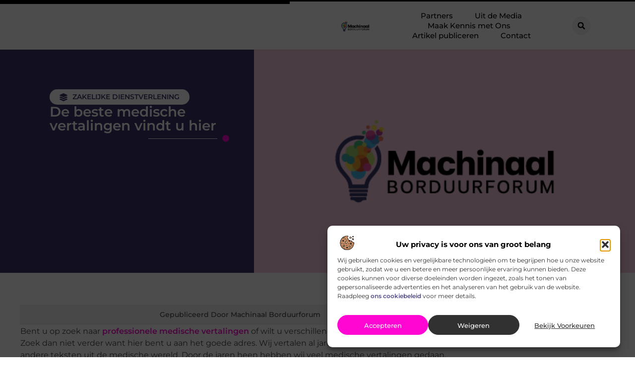

--- FILE ---
content_type: text/html; charset=UTF-8
request_url: https://www.machinaalborduurforum.nl/2021/01/de-beste-medische-vertalingen-vindt-u-hier/
body_size: 28917
content:
<!doctype html>
<html lang="nl-NL" prefix="og: https://ogp.me/ns#">
<head>
	<meta charset="UTF-8">
	<meta name="viewport" content="width=device-width, initial-scale=1">
	<link rel="profile" href="https://gmpg.org/xfn/11">
		<style>img:is([sizes="auto" i], [sizes^="auto," i]) { contain-intrinsic-size: 3000px 1500px }</style>
	
<!-- Search Engine Optimization door Rank Math - https://rankmath.com/ -->
<title>De beste medische vertalingen vindt u hier &bull; Machinaal Borduurforum</title>
<meta name="description" content="Bent u op zoek naar professionele medische vertalingen of wilt u verschillende artikelen beter begrijpen? Zoek dan niet verder want hier bent u aan het goede"/>
<meta name="robots" content="follow, index, max-snippet:-1, max-video-preview:-1, max-image-preview:large"/>
<link rel="canonical" href="https://www.machinaalborduurforum.nl/2021/01/de-beste-medische-vertalingen-vindt-u-hier/" />
<meta property="og:locale" content="nl_NL" />
<meta property="og:type" content="article" />
<meta property="og:title" content="De beste medische vertalingen vindt u hier &bull; Machinaal Borduurforum" />
<meta property="og:description" content="Bent u op zoek naar professionele medische vertalingen of wilt u verschillende artikelen beter begrijpen? Zoek dan niet verder want hier bent u aan het goede" />
<meta property="og:url" content="https://www.machinaalborduurforum.nl/2021/01/de-beste-medische-vertalingen-vindt-u-hier/" />
<meta property="og:site_name" content="Borduurforum" />
<meta property="article:section" content="Zakelijke dienstverlening" />
<meta property="og:image" content="https://www.machinaalborduurforum.nl/wp-content/uploads/2021/10/2.machinaalborduurforum.nl-512x512-px.jpg" />
<meta property="og:image:secure_url" content="https://www.machinaalborduurforum.nl/wp-content/uploads/2021/10/2.machinaalborduurforum.nl-512x512-px.jpg" />
<meta property="og:image:width" content="512" />
<meta property="og:image:height" content="512" />
<meta property="og:image:alt" content="De beste medische vertalingen vindt u hier" />
<meta property="og:image:type" content="image/jpeg" />
<meta property="article:published_time" content="2021-01-12T10:30:35+00:00" />
<meta name="twitter:card" content="summary_large_image" />
<meta name="twitter:title" content="De beste medische vertalingen vindt u hier &bull; Machinaal Borduurforum" />
<meta name="twitter:description" content="Bent u op zoek naar professionele medische vertalingen of wilt u verschillende artikelen beter begrijpen? Zoek dan niet verder want hier bent u aan het goede" />
<meta name="twitter:image" content="https://www.machinaalborduurforum.nl/wp-content/uploads/2021/10/2.machinaalborduurforum.nl-512x512-px.jpg" />
<script type="application/ld+json" class="rank-math-schema">{"@context":"https://schema.org","@graph":[{"@type":"Organization","@id":"https://www.machinaalborduurforum.nl/#organization","name":"machinaalborduurforum","url":"https://www.machinaalborduurforum.nl","logo":{"@type":"ImageObject","@id":"https://www.machinaalborduurforum.nl/#logo","url":"https://www.machinaalborduurforum.nl/wp-content/uploads/2021/10/cropped-1.machinaalborduurforum.nl-Logo-355x159px.png","contentUrl":"https://www.machinaalborduurforum.nl/wp-content/uploads/2021/10/cropped-1.machinaalborduurforum.nl-Logo-355x159px.png","caption":"Borduurforum","inLanguage":"nl-NL","width":"355","height":"137"}},{"@type":"WebSite","@id":"https://www.machinaalborduurforum.nl/#website","url":"https://www.machinaalborduurforum.nl","name":"Borduurforum","alternateName":"machinaalborduurforum.nl","publisher":{"@id":"https://www.machinaalborduurforum.nl/#organization"},"inLanguage":"nl-NL"},{"@type":"ImageObject","@id":"https://www.machinaalborduurforum.nl/wp-content/uploads/2021/10/2.machinaalborduurforum.nl-512x512-px.jpg","url":"https://www.machinaalborduurforum.nl/wp-content/uploads/2021/10/2.machinaalborduurforum.nl-512x512-px.jpg","width":"512","height":"512","inLanguage":"nl-NL"},{"@type":"BreadcrumbList","@id":"https://www.machinaalborduurforum.nl/2021/01/de-beste-medische-vertalingen-vindt-u-hier/#breadcrumb","itemListElement":[{"@type":"ListItem","position":"1","item":{"@id":"https://www.machinaalborduurforum.nl/","name":"Home"}},{"@type":"ListItem","position":"2","item":{"@id":"https://www.machinaalborduurforum.nl/2021/01/de-beste-medische-vertalingen-vindt-u-hier/","name":"De beste medische vertalingen vindt u hier"}}]},{"@type":"WebPage","@id":"https://www.machinaalborduurforum.nl/2021/01/de-beste-medische-vertalingen-vindt-u-hier/#webpage","url":"https://www.machinaalborduurforum.nl/2021/01/de-beste-medische-vertalingen-vindt-u-hier/","name":"De beste medische vertalingen vindt u hier &bull; Machinaal Borduurforum","datePublished":"2021-01-12T10:30:35+00:00","dateModified":"2021-01-12T10:30:35+00:00","isPartOf":{"@id":"https://www.machinaalborduurforum.nl/#website"},"primaryImageOfPage":{"@id":"https://www.machinaalborduurforum.nl/wp-content/uploads/2021/10/2.machinaalborduurforum.nl-512x512-px.jpg"},"inLanguage":"nl-NL","breadcrumb":{"@id":"https://www.machinaalborduurforum.nl/2021/01/de-beste-medische-vertalingen-vindt-u-hier/#breadcrumb"}},{"@type":"Person","@id":"https://www.machinaalborduurforum.nl/2021/01/de-beste-medische-vertalingen-vindt-u-hier/#author","image":{"@type":"ImageObject","@id":"https://secure.gravatar.com/avatar/?s=96&amp;d=mm&amp;r=g","url":"https://secure.gravatar.com/avatar/?s=96&amp;d=mm&amp;r=g","inLanguage":"nl-NL"},"worksFor":{"@id":"https://www.machinaalborduurforum.nl/#organization"}},{"@type":"BlogPosting","headline":"De beste medische vertalingen vindt u hier &bull; Machinaal Borduurforum","datePublished":"2021-01-12T10:30:35+00:00","dateModified":"2021-01-12T10:30:35+00:00","author":{"@id":"https://www.machinaalborduurforum.nl/2021/01/de-beste-medische-vertalingen-vindt-u-hier/#author"},"publisher":{"@id":"https://www.machinaalborduurforum.nl/#organization"},"description":"Bent u op zoek naar professionele medische vertalingen of wilt u verschillende artikelen beter begrijpen? Zoek dan niet verder want hier bent u aan het goede","name":"De beste medische vertalingen vindt u hier &bull; Machinaal Borduurforum","@id":"https://www.machinaalborduurforum.nl/2021/01/de-beste-medische-vertalingen-vindt-u-hier/#richSnippet","isPartOf":{"@id":"https://www.machinaalborduurforum.nl/2021/01/de-beste-medische-vertalingen-vindt-u-hier/#webpage"},"image":{"@id":"https://www.machinaalborduurforum.nl/wp-content/uploads/2021/10/2.machinaalborduurforum.nl-512x512-px.jpg"},"inLanguage":"nl-NL","mainEntityOfPage":{"@id":"https://www.machinaalborduurforum.nl/2021/01/de-beste-medische-vertalingen-vindt-u-hier/#webpage"}}]}</script>
<!-- /Rank Math WordPress SEO plugin -->

<script>
window._wpemojiSettings = {"baseUrl":"https:\/\/s.w.org\/images\/core\/emoji\/16.0.1\/72x72\/","ext":".png","svgUrl":"https:\/\/s.w.org\/images\/core\/emoji\/16.0.1\/svg\/","svgExt":".svg","source":{"concatemoji":"https:\/\/www.machinaalborduurforum.nl\/wp-includes\/js\/wp-emoji-release.min.js?ver=6.8.3"}};
/*! This file is auto-generated */
!function(s,n){var o,i,e;function c(e){try{var t={supportTests:e,timestamp:(new Date).valueOf()};sessionStorage.setItem(o,JSON.stringify(t))}catch(e){}}function p(e,t,n){e.clearRect(0,0,e.canvas.width,e.canvas.height),e.fillText(t,0,0);var t=new Uint32Array(e.getImageData(0,0,e.canvas.width,e.canvas.height).data),a=(e.clearRect(0,0,e.canvas.width,e.canvas.height),e.fillText(n,0,0),new Uint32Array(e.getImageData(0,0,e.canvas.width,e.canvas.height).data));return t.every(function(e,t){return e===a[t]})}function u(e,t){e.clearRect(0,0,e.canvas.width,e.canvas.height),e.fillText(t,0,0);for(var n=e.getImageData(16,16,1,1),a=0;a<n.data.length;a++)if(0!==n.data[a])return!1;return!0}function f(e,t,n,a){switch(t){case"flag":return n(e,"\ud83c\udff3\ufe0f\u200d\u26a7\ufe0f","\ud83c\udff3\ufe0f\u200b\u26a7\ufe0f")?!1:!n(e,"\ud83c\udde8\ud83c\uddf6","\ud83c\udde8\u200b\ud83c\uddf6")&&!n(e,"\ud83c\udff4\udb40\udc67\udb40\udc62\udb40\udc65\udb40\udc6e\udb40\udc67\udb40\udc7f","\ud83c\udff4\u200b\udb40\udc67\u200b\udb40\udc62\u200b\udb40\udc65\u200b\udb40\udc6e\u200b\udb40\udc67\u200b\udb40\udc7f");case"emoji":return!a(e,"\ud83e\udedf")}return!1}function g(e,t,n,a){var r="undefined"!=typeof WorkerGlobalScope&&self instanceof WorkerGlobalScope?new OffscreenCanvas(300,150):s.createElement("canvas"),o=r.getContext("2d",{willReadFrequently:!0}),i=(o.textBaseline="top",o.font="600 32px Arial",{});return e.forEach(function(e){i[e]=t(o,e,n,a)}),i}function t(e){var t=s.createElement("script");t.src=e,t.defer=!0,s.head.appendChild(t)}"undefined"!=typeof Promise&&(o="wpEmojiSettingsSupports",i=["flag","emoji"],n.supports={everything:!0,everythingExceptFlag:!0},e=new Promise(function(e){s.addEventListener("DOMContentLoaded",e,{once:!0})}),new Promise(function(t){var n=function(){try{var e=JSON.parse(sessionStorage.getItem(o));if("object"==typeof e&&"number"==typeof e.timestamp&&(new Date).valueOf()<e.timestamp+604800&&"object"==typeof e.supportTests)return e.supportTests}catch(e){}return null}();if(!n){if("undefined"!=typeof Worker&&"undefined"!=typeof OffscreenCanvas&&"undefined"!=typeof URL&&URL.createObjectURL&&"undefined"!=typeof Blob)try{var e="postMessage("+g.toString()+"("+[JSON.stringify(i),f.toString(),p.toString(),u.toString()].join(",")+"));",a=new Blob([e],{type:"text/javascript"}),r=new Worker(URL.createObjectURL(a),{name:"wpTestEmojiSupports"});return void(r.onmessage=function(e){c(n=e.data),r.terminate(),t(n)})}catch(e){}c(n=g(i,f,p,u))}t(n)}).then(function(e){for(var t in e)n.supports[t]=e[t],n.supports.everything=n.supports.everything&&n.supports[t],"flag"!==t&&(n.supports.everythingExceptFlag=n.supports.everythingExceptFlag&&n.supports[t]);n.supports.everythingExceptFlag=n.supports.everythingExceptFlag&&!n.supports.flag,n.DOMReady=!1,n.readyCallback=function(){n.DOMReady=!0}}).then(function(){return e}).then(function(){var e;n.supports.everything||(n.readyCallback(),(e=n.source||{}).concatemoji?t(e.concatemoji):e.wpemoji&&e.twemoji&&(t(e.twemoji),t(e.wpemoji)))}))}((window,document),window._wpemojiSettings);
</script>
<link rel='stylesheet' id='colorboxstyle-css' href='https://www.machinaalborduurforum.nl/wp-content/plugins/link-library/colorbox/colorbox.css?ver=6.8.3' media='all' />
<style id='wp-emoji-styles-inline-css'>

	img.wp-smiley, img.emoji {
		display: inline !important;
		border: none !important;
		box-shadow: none !important;
		height: 1em !important;
		width: 1em !important;
		margin: 0 0.07em !important;
		vertical-align: -0.1em !important;
		background: none !important;
		padding: 0 !important;
	}
</style>
<link rel='stylesheet' id='wp-block-library-css' href='https://www.machinaalborduurforum.nl/wp-includes/css/dist/block-library/style.min.css?ver=6.8.3' media='all' />
<style id='global-styles-inline-css'>
:root{--wp--preset--aspect-ratio--square: 1;--wp--preset--aspect-ratio--4-3: 4/3;--wp--preset--aspect-ratio--3-4: 3/4;--wp--preset--aspect-ratio--3-2: 3/2;--wp--preset--aspect-ratio--2-3: 2/3;--wp--preset--aspect-ratio--16-9: 16/9;--wp--preset--aspect-ratio--9-16: 9/16;--wp--preset--color--black: #000000;--wp--preset--color--cyan-bluish-gray: #abb8c3;--wp--preset--color--white: #ffffff;--wp--preset--color--pale-pink: #f78da7;--wp--preset--color--vivid-red: #cf2e2e;--wp--preset--color--luminous-vivid-orange: #ff6900;--wp--preset--color--luminous-vivid-amber: #fcb900;--wp--preset--color--light-green-cyan: #7bdcb5;--wp--preset--color--vivid-green-cyan: #00d084;--wp--preset--color--pale-cyan-blue: #8ed1fc;--wp--preset--color--vivid-cyan-blue: #0693e3;--wp--preset--color--vivid-purple: #9b51e0;--wp--preset--gradient--vivid-cyan-blue-to-vivid-purple: linear-gradient(135deg,rgba(6,147,227,1) 0%,rgb(155,81,224) 100%);--wp--preset--gradient--light-green-cyan-to-vivid-green-cyan: linear-gradient(135deg,rgb(122,220,180) 0%,rgb(0,208,130) 100%);--wp--preset--gradient--luminous-vivid-amber-to-luminous-vivid-orange: linear-gradient(135deg,rgba(252,185,0,1) 0%,rgba(255,105,0,1) 100%);--wp--preset--gradient--luminous-vivid-orange-to-vivid-red: linear-gradient(135deg,rgba(255,105,0,1) 0%,rgb(207,46,46) 100%);--wp--preset--gradient--very-light-gray-to-cyan-bluish-gray: linear-gradient(135deg,rgb(238,238,238) 0%,rgb(169,184,195) 100%);--wp--preset--gradient--cool-to-warm-spectrum: linear-gradient(135deg,rgb(74,234,220) 0%,rgb(151,120,209) 20%,rgb(207,42,186) 40%,rgb(238,44,130) 60%,rgb(251,105,98) 80%,rgb(254,248,76) 100%);--wp--preset--gradient--blush-light-purple: linear-gradient(135deg,rgb(255,206,236) 0%,rgb(152,150,240) 100%);--wp--preset--gradient--blush-bordeaux: linear-gradient(135deg,rgb(254,205,165) 0%,rgb(254,45,45) 50%,rgb(107,0,62) 100%);--wp--preset--gradient--luminous-dusk: linear-gradient(135deg,rgb(255,203,112) 0%,rgb(199,81,192) 50%,rgb(65,88,208) 100%);--wp--preset--gradient--pale-ocean: linear-gradient(135deg,rgb(255,245,203) 0%,rgb(182,227,212) 50%,rgb(51,167,181) 100%);--wp--preset--gradient--electric-grass: linear-gradient(135deg,rgb(202,248,128) 0%,rgb(113,206,126) 100%);--wp--preset--gradient--midnight: linear-gradient(135deg,rgb(2,3,129) 0%,rgb(40,116,252) 100%);--wp--preset--font-size--small: 13px;--wp--preset--font-size--medium: 20px;--wp--preset--font-size--large: 36px;--wp--preset--font-size--x-large: 42px;--wp--preset--spacing--20: 0.44rem;--wp--preset--spacing--30: 0.67rem;--wp--preset--spacing--40: 1rem;--wp--preset--spacing--50: 1.5rem;--wp--preset--spacing--60: 2.25rem;--wp--preset--spacing--70: 3.38rem;--wp--preset--spacing--80: 5.06rem;--wp--preset--shadow--natural: 6px 6px 9px rgba(0, 0, 0, 0.2);--wp--preset--shadow--deep: 12px 12px 50px rgba(0, 0, 0, 0.4);--wp--preset--shadow--sharp: 6px 6px 0px rgba(0, 0, 0, 0.2);--wp--preset--shadow--outlined: 6px 6px 0px -3px rgba(255, 255, 255, 1), 6px 6px rgba(0, 0, 0, 1);--wp--preset--shadow--crisp: 6px 6px 0px rgba(0, 0, 0, 1);}:root { --wp--style--global--content-size: 800px;--wp--style--global--wide-size: 1200px; }:where(body) { margin: 0; }.wp-site-blocks > .alignleft { float: left; margin-right: 2em; }.wp-site-blocks > .alignright { float: right; margin-left: 2em; }.wp-site-blocks > .aligncenter { justify-content: center; margin-left: auto; margin-right: auto; }:where(.wp-site-blocks) > * { margin-block-start: 24px; margin-block-end: 0; }:where(.wp-site-blocks) > :first-child { margin-block-start: 0; }:where(.wp-site-blocks) > :last-child { margin-block-end: 0; }:root { --wp--style--block-gap: 24px; }:root :where(.is-layout-flow) > :first-child{margin-block-start: 0;}:root :where(.is-layout-flow) > :last-child{margin-block-end: 0;}:root :where(.is-layout-flow) > *{margin-block-start: 24px;margin-block-end: 0;}:root :where(.is-layout-constrained) > :first-child{margin-block-start: 0;}:root :where(.is-layout-constrained) > :last-child{margin-block-end: 0;}:root :where(.is-layout-constrained) > *{margin-block-start: 24px;margin-block-end: 0;}:root :where(.is-layout-flex){gap: 24px;}:root :where(.is-layout-grid){gap: 24px;}.is-layout-flow > .alignleft{float: left;margin-inline-start: 0;margin-inline-end: 2em;}.is-layout-flow > .alignright{float: right;margin-inline-start: 2em;margin-inline-end: 0;}.is-layout-flow > .aligncenter{margin-left: auto !important;margin-right: auto !important;}.is-layout-constrained > .alignleft{float: left;margin-inline-start: 0;margin-inline-end: 2em;}.is-layout-constrained > .alignright{float: right;margin-inline-start: 2em;margin-inline-end: 0;}.is-layout-constrained > .aligncenter{margin-left: auto !important;margin-right: auto !important;}.is-layout-constrained > :where(:not(.alignleft):not(.alignright):not(.alignfull)){max-width: var(--wp--style--global--content-size);margin-left: auto !important;margin-right: auto !important;}.is-layout-constrained > .alignwide{max-width: var(--wp--style--global--wide-size);}body .is-layout-flex{display: flex;}.is-layout-flex{flex-wrap: wrap;align-items: center;}.is-layout-flex > :is(*, div){margin: 0;}body .is-layout-grid{display: grid;}.is-layout-grid > :is(*, div){margin: 0;}body{padding-top: 0px;padding-right: 0px;padding-bottom: 0px;padding-left: 0px;}a:where(:not(.wp-element-button)){text-decoration: underline;}:root :where(.wp-element-button, .wp-block-button__link){background-color: #32373c;border-width: 0;color: #fff;font-family: inherit;font-size: inherit;line-height: inherit;padding: calc(0.667em + 2px) calc(1.333em + 2px);text-decoration: none;}.has-black-color{color: var(--wp--preset--color--black) !important;}.has-cyan-bluish-gray-color{color: var(--wp--preset--color--cyan-bluish-gray) !important;}.has-white-color{color: var(--wp--preset--color--white) !important;}.has-pale-pink-color{color: var(--wp--preset--color--pale-pink) !important;}.has-vivid-red-color{color: var(--wp--preset--color--vivid-red) !important;}.has-luminous-vivid-orange-color{color: var(--wp--preset--color--luminous-vivid-orange) !important;}.has-luminous-vivid-amber-color{color: var(--wp--preset--color--luminous-vivid-amber) !important;}.has-light-green-cyan-color{color: var(--wp--preset--color--light-green-cyan) !important;}.has-vivid-green-cyan-color{color: var(--wp--preset--color--vivid-green-cyan) !important;}.has-pale-cyan-blue-color{color: var(--wp--preset--color--pale-cyan-blue) !important;}.has-vivid-cyan-blue-color{color: var(--wp--preset--color--vivid-cyan-blue) !important;}.has-vivid-purple-color{color: var(--wp--preset--color--vivid-purple) !important;}.has-black-background-color{background-color: var(--wp--preset--color--black) !important;}.has-cyan-bluish-gray-background-color{background-color: var(--wp--preset--color--cyan-bluish-gray) !important;}.has-white-background-color{background-color: var(--wp--preset--color--white) !important;}.has-pale-pink-background-color{background-color: var(--wp--preset--color--pale-pink) !important;}.has-vivid-red-background-color{background-color: var(--wp--preset--color--vivid-red) !important;}.has-luminous-vivid-orange-background-color{background-color: var(--wp--preset--color--luminous-vivid-orange) !important;}.has-luminous-vivid-amber-background-color{background-color: var(--wp--preset--color--luminous-vivid-amber) !important;}.has-light-green-cyan-background-color{background-color: var(--wp--preset--color--light-green-cyan) !important;}.has-vivid-green-cyan-background-color{background-color: var(--wp--preset--color--vivid-green-cyan) !important;}.has-pale-cyan-blue-background-color{background-color: var(--wp--preset--color--pale-cyan-blue) !important;}.has-vivid-cyan-blue-background-color{background-color: var(--wp--preset--color--vivid-cyan-blue) !important;}.has-vivid-purple-background-color{background-color: var(--wp--preset--color--vivid-purple) !important;}.has-black-border-color{border-color: var(--wp--preset--color--black) !important;}.has-cyan-bluish-gray-border-color{border-color: var(--wp--preset--color--cyan-bluish-gray) !important;}.has-white-border-color{border-color: var(--wp--preset--color--white) !important;}.has-pale-pink-border-color{border-color: var(--wp--preset--color--pale-pink) !important;}.has-vivid-red-border-color{border-color: var(--wp--preset--color--vivid-red) !important;}.has-luminous-vivid-orange-border-color{border-color: var(--wp--preset--color--luminous-vivid-orange) !important;}.has-luminous-vivid-amber-border-color{border-color: var(--wp--preset--color--luminous-vivid-amber) !important;}.has-light-green-cyan-border-color{border-color: var(--wp--preset--color--light-green-cyan) !important;}.has-vivid-green-cyan-border-color{border-color: var(--wp--preset--color--vivid-green-cyan) !important;}.has-pale-cyan-blue-border-color{border-color: var(--wp--preset--color--pale-cyan-blue) !important;}.has-vivid-cyan-blue-border-color{border-color: var(--wp--preset--color--vivid-cyan-blue) !important;}.has-vivid-purple-border-color{border-color: var(--wp--preset--color--vivid-purple) !important;}.has-vivid-cyan-blue-to-vivid-purple-gradient-background{background: var(--wp--preset--gradient--vivid-cyan-blue-to-vivid-purple) !important;}.has-light-green-cyan-to-vivid-green-cyan-gradient-background{background: var(--wp--preset--gradient--light-green-cyan-to-vivid-green-cyan) !important;}.has-luminous-vivid-amber-to-luminous-vivid-orange-gradient-background{background: var(--wp--preset--gradient--luminous-vivid-amber-to-luminous-vivid-orange) !important;}.has-luminous-vivid-orange-to-vivid-red-gradient-background{background: var(--wp--preset--gradient--luminous-vivid-orange-to-vivid-red) !important;}.has-very-light-gray-to-cyan-bluish-gray-gradient-background{background: var(--wp--preset--gradient--very-light-gray-to-cyan-bluish-gray) !important;}.has-cool-to-warm-spectrum-gradient-background{background: var(--wp--preset--gradient--cool-to-warm-spectrum) !important;}.has-blush-light-purple-gradient-background{background: var(--wp--preset--gradient--blush-light-purple) !important;}.has-blush-bordeaux-gradient-background{background: var(--wp--preset--gradient--blush-bordeaux) !important;}.has-luminous-dusk-gradient-background{background: var(--wp--preset--gradient--luminous-dusk) !important;}.has-pale-ocean-gradient-background{background: var(--wp--preset--gradient--pale-ocean) !important;}.has-electric-grass-gradient-background{background: var(--wp--preset--gradient--electric-grass) !important;}.has-midnight-gradient-background{background: var(--wp--preset--gradient--midnight) !important;}.has-small-font-size{font-size: var(--wp--preset--font-size--small) !important;}.has-medium-font-size{font-size: var(--wp--preset--font-size--medium) !important;}.has-large-font-size{font-size: var(--wp--preset--font-size--large) !important;}.has-x-large-font-size{font-size: var(--wp--preset--font-size--x-large) !important;}
:root :where(.wp-block-pullquote){font-size: 1.5em;line-height: 1.6;}
</style>
<link rel='stylesheet' id='thumbs_rating_styles-css' href='https://www.machinaalborduurforum.nl/wp-content/plugins/link-library/upvote-downvote/css/style.css?ver=1.0.0' media='all' />
<link rel='stylesheet' id='scriptlesssocialsharing-css' href='https://www.machinaalborduurforum.nl/wp-content/plugins/scriptless-social-sharing/includes/css/scriptlesssocialsharing-style.css?ver=3.3.1' media='all' />
<style id='scriptlesssocialsharing-inline-css'>
.scriptlesssocialsharing__buttons a.button { padding: 12px; flex: 1; }@media only screen and (max-width: 767px) { .scriptlesssocialsharing .sss-name { position: absolute; clip: rect(1px, 1px, 1px, 1px); height: 1px; width: 1px; border: 0; overflow: hidden; } }
</style>
<link rel='stylesheet' id='cmplz-general-css' href='https://www.machinaalborduurforum.nl/wp-content/plugins/complianz-gdpr/assets/css/cookieblocker.min.css?ver=1765933603' media='all' />
<link rel='stylesheet' id='hello-elementor-css' href='https://www.machinaalborduurforum.nl/wp-content/themes/hello-elementor/assets/css/reset.css?ver=3.4.4' media='all' />
<link rel='stylesheet' id='hello-elementor-theme-style-css' href='https://www.machinaalborduurforum.nl/wp-content/themes/hello-elementor/assets/css/theme.css?ver=3.4.4' media='all' />
<link rel='stylesheet' id='hello-elementor-header-footer-css' href='https://www.machinaalborduurforum.nl/wp-content/themes/hello-elementor/assets/css/header-footer.css?ver=3.4.4' media='all' />
<link rel='stylesheet' id='elementor-frontend-css' href='https://www.machinaalborduurforum.nl/wp-content/plugins/elementor/assets/css/frontend.min.css?ver=3.30.1' media='all' />
<link rel='stylesheet' id='elementor-post-3714-css' href='https://www.machinaalborduurforum.nl/wp-content/uploads/elementor/css/post-3714.css?ver=1765933723' media='all' />
<link rel='stylesheet' id='widget-progress-tracker-css' href='https://www.machinaalborduurforum.nl/wp-content/plugins/elementor-pro/assets/css/widget-progress-tracker.min.css?ver=3.30.0' media='all' />
<link rel='stylesheet' id='e-animation-grow-css' href='https://www.machinaalborduurforum.nl/wp-content/plugins/elementor/assets/lib/animations/styles/e-animation-grow.min.css?ver=3.30.1' media='all' />
<link rel='stylesheet' id='widget-image-css' href='https://www.machinaalborduurforum.nl/wp-content/plugins/elementor/assets/css/widget-image.min.css?ver=3.30.1' media='all' />
<link rel='stylesheet' id='widget-nav-menu-css' href='https://www.machinaalborduurforum.nl/wp-content/plugins/elementor-pro/assets/css/widget-nav-menu.min.css?ver=3.30.0' media='all' />
<link rel='stylesheet' id='widget-search-form-css' href='https://www.machinaalborduurforum.nl/wp-content/plugins/elementor-pro/assets/css/widget-search-form.min.css?ver=3.30.0' media='all' />
<link rel='stylesheet' id='e-motion-fx-css' href='https://www.machinaalborduurforum.nl/wp-content/plugins/elementor-pro/assets/css/modules/motion-fx.min.css?ver=3.30.0' media='all' />
<link rel='stylesheet' id='e-sticky-css' href='https://www.machinaalborduurforum.nl/wp-content/plugins/elementor-pro/assets/css/modules/sticky.min.css?ver=3.30.0' media='all' />
<link rel='stylesheet' id='widget-heading-css' href='https://www.machinaalborduurforum.nl/wp-content/plugins/elementor/assets/css/widget-heading.min.css?ver=3.30.1' media='all' />
<link rel='stylesheet' id='e-animation-wobble-horizontal-css' href='https://www.machinaalborduurforum.nl/wp-content/plugins/elementor/assets/lib/animations/styles/e-animation-wobble-horizontal.min.css?ver=3.30.1' media='all' />
<link rel='stylesheet' id='e-animation-fadeInUp-css' href='https://www.machinaalborduurforum.nl/wp-content/plugins/elementor/assets/lib/animations/styles/fadeInUp.min.css?ver=3.30.1' media='all' />
<link rel='stylesheet' id='swiper-css' href='https://www.machinaalborduurforum.nl/wp-content/plugins/elementor/assets/lib/swiper/v8/css/swiper.min.css?ver=8.4.5' media='all' />
<link rel='stylesheet' id='e-swiper-css' href='https://www.machinaalborduurforum.nl/wp-content/plugins/elementor/assets/css/conditionals/e-swiper.min.css?ver=3.30.1' media='all' />
<link rel='stylesheet' id='widget-post-info-css' href='https://www.machinaalborduurforum.nl/wp-content/plugins/elementor-pro/assets/css/widget-post-info.min.css?ver=3.30.0' media='all' />
<link rel='stylesheet' id='widget-icon-list-css' href='https://www.machinaalborduurforum.nl/wp-content/plugins/elementor/assets/css/widget-icon-list.min.css?ver=3.30.1' media='all' />
<link rel='stylesheet' id='widget-divider-css' href='https://www.machinaalborduurforum.nl/wp-content/plugins/elementor/assets/css/widget-divider.min.css?ver=3.30.1' media='all' />
<link rel='stylesheet' id='widget-spacer-css' href='https://www.machinaalborduurforum.nl/wp-content/plugins/elementor/assets/css/widget-spacer.min.css?ver=3.30.1' media='all' />
<link rel='stylesheet' id='widget-loop-common-css' href='https://www.machinaalborduurforum.nl/wp-content/plugins/elementor-pro/assets/css/widget-loop-common.min.css?ver=3.30.0' media='all' />
<link rel='stylesheet' id='widget-loop-grid-css' href='https://www.machinaalborduurforum.nl/wp-content/plugins/elementor-pro/assets/css/widget-loop-grid.min.css?ver=3.30.0' media='all' />
<link rel='stylesheet' id='widget-table-of-contents-css' href='https://www.machinaalborduurforum.nl/wp-content/plugins/elementor-pro/assets/css/widget-table-of-contents.min.css?ver=3.30.0' media='all' />
<link rel='stylesheet' id='widget-posts-css' href='https://www.machinaalborduurforum.nl/wp-content/plugins/elementor-pro/assets/css/widget-posts.min.css?ver=3.30.0' media='all' />
<link rel='stylesheet' id='e-animation-shrink-css' href='https://www.machinaalborduurforum.nl/wp-content/plugins/elementor/assets/lib/animations/styles/e-animation-shrink.min.css?ver=3.30.1' media='all' />
<link rel='stylesheet' id='elementor-post-3916-css' href='https://www.machinaalborduurforum.nl/wp-content/uploads/elementor/css/post-3916.css?ver=1765933723' media='all' />
<link rel='stylesheet' id='elementor-post-3919-css' href='https://www.machinaalborduurforum.nl/wp-content/uploads/elementor/css/post-3919.css?ver=1765933723' media='all' />
<link rel='stylesheet' id='elementor-post-3938-css' href='https://www.machinaalborduurforum.nl/wp-content/uploads/elementor/css/post-3938.css?ver=1765933723' media='all' />
<link rel='stylesheet' id='elementor-gf-local-montserrat-css' href='https://www.machinaalborduurforum.nl/wp-content/uploads/elementor/google-fonts/css/montserrat.css?ver=1744352052' media='all' />
<script src="https://www.machinaalborduurforum.nl/wp-includes/js/jquery/jquery.min.js?ver=3.7.1" id="jquery-core-js"></script>
<script src="https://www.machinaalborduurforum.nl/wp-includes/js/jquery/jquery-migrate.min.js?ver=3.4.1" id="jquery-migrate-js"></script>
<script src="https://www.machinaalborduurforum.nl/wp-content/plugins/link-library/colorbox/jquery.colorbox-min.js?ver=1.3.9" id="colorbox-js"></script>
<script id="thumbs_rating_scripts-js-extra">
var thumbs_rating_ajax = {"ajax_url":"https:\/\/www.machinaalborduurforum.nl\/wp-admin\/admin-ajax.php","nonce":"d37e41ec47"};
</script>
<script src="https://www.machinaalborduurforum.nl/wp-content/plugins/link-library/upvote-downvote/js/general.js?ver=4.0.1" id="thumbs_rating_scripts-js"></script>
<link rel="https://api.w.org/" href="https://www.machinaalborduurforum.nl/wp-json/" /><link rel="alternate" title="JSON" type="application/json" href="https://www.machinaalborduurforum.nl/wp-json/wp/v2/posts/397" /><link rel="EditURI" type="application/rsd+xml" title="RSD" href="https://www.machinaalborduurforum.nl/xmlrpc.php?rsd" />
<meta name="generator" content="WordPress 6.8.3" />
<link rel='shortlink' href='https://www.machinaalborduurforum.nl/?p=397' />
<link rel="alternate" title="oEmbed (JSON)" type="application/json+oembed" href="https://www.machinaalborduurforum.nl/wp-json/oembed/1.0/embed?url=https%3A%2F%2Fwww.machinaalborduurforum.nl%2F2021%2F01%2Fde-beste-medische-vertalingen-vindt-u-hier%2F" />
<link rel="alternate" title="oEmbed (XML)" type="text/xml+oembed" href="https://www.machinaalborduurforum.nl/wp-json/oembed/1.0/embed?url=https%3A%2F%2Fwww.machinaalborduurforum.nl%2F2021%2F01%2Fde-beste-medische-vertalingen-vindt-u-hier%2F&#038;format=xml" />
<script type="text/javascript">//<![CDATA[
  function external_links_in_new_windows_loop() {
    if (!document.links) {
      document.links = document.getElementsByTagName('a');
    }
    var change_link = false;
    var force = '';
    var ignore = '';

    for (var t=0; t<document.links.length; t++) {
      var all_links = document.links[t];
      change_link = false;
      
      if(document.links[t].hasAttribute('onClick') == false) {
        // forced if the address starts with http (or also https), but does not link to the current domain
        if(all_links.href.search(/^http/) != -1 && all_links.href.search('www.machinaalborduurforum.nl') == -1 && all_links.href.search(/^#/) == -1) {
          // console.log('Changed ' + all_links.href);
          change_link = true;
        }
          
        if(force != '' && all_links.href.search(force) != -1) {
          // forced
          // console.log('force ' + all_links.href);
          change_link = true;
        }
        
        if(ignore != '' && all_links.href.search(ignore) != -1) {
          // console.log('ignore ' + all_links.href);
          // ignored
          change_link = false;
        }

        if(change_link == true) {
          // console.log('Changed ' + all_links.href);
          document.links[t].setAttribute('onClick', 'javascript:window.open(\'' + all_links.href.replace(/'/g, '') + '\', \'_blank\', \'noopener\'); return false;');
          document.links[t].removeAttribute('target');
        }
      }
    }
  }
  
  // Load
  function external_links_in_new_windows_load(func)
  {  
    var oldonload = window.onload;
    if (typeof window.onload != 'function'){
      window.onload = func;
    } else {
      window.onload = function(){
        oldonload();
        func();
      }
    }
  }

  external_links_in_new_windows_load(external_links_in_new_windows_loop);
  //]]></script>

			<style>.cmplz-hidden {
					display: none !important;
				}</style><meta name="generator" content="Elementor 3.30.1; features: e_font_icon_svg, additional_custom_breakpoints, e_element_cache; settings: css_print_method-external, google_font-enabled, font_display-swap">
			<style>
				.e-con.e-parent:nth-of-type(n+4):not(.e-lazyloaded):not(.e-no-lazyload),
				.e-con.e-parent:nth-of-type(n+4):not(.e-lazyloaded):not(.e-no-lazyload) * {
					background-image: none !important;
				}
				@media screen and (max-height: 1024px) {
					.e-con.e-parent:nth-of-type(n+3):not(.e-lazyloaded):not(.e-no-lazyload),
					.e-con.e-parent:nth-of-type(n+3):not(.e-lazyloaded):not(.e-no-lazyload) * {
						background-image: none !important;
					}
				}
				@media screen and (max-height: 640px) {
					.e-con.e-parent:nth-of-type(n+2):not(.e-lazyloaded):not(.e-no-lazyload),
					.e-con.e-parent:nth-of-type(n+2):not(.e-lazyloaded):not(.e-no-lazyload) * {
						background-image: none !important;
					}
				}
			</style>
			<link rel="icon" href="https://www.machinaalborduurforum.nl/wp-content/uploads/2021/10/cropped-0.machinaalborduurforum.nl-icon-150x150-px-32x32.png" sizes="32x32" />
<link rel="icon" href="https://www.machinaalborduurforum.nl/wp-content/uploads/2021/10/cropped-0.machinaalborduurforum.nl-icon-150x150-px-192x192.png" sizes="192x192" />
<link rel="apple-touch-icon" href="https://www.machinaalborduurforum.nl/wp-content/uploads/2021/10/cropped-0.machinaalborduurforum.nl-icon-150x150-px-180x180.png" />
<meta name="msapplication-TileImage" content="https://www.machinaalborduurforum.nl/wp-content/uploads/2021/10/cropped-0.machinaalborduurforum.nl-icon-150x150-px-270x270.png" />
</head>
<body data-rsssl=1 data-cmplz=1 class="wp-singular post-template-default single single-post postid-397 single-format-standard wp-custom-logo wp-embed-responsive wp-theme-hello-elementor hello-elementor-default elementor-default elementor-template-full-width elementor-kit-3714 elementor-page-3938">


<a class="skip-link screen-reader-text" href="#content">Ga naar de inhoud</a>

		<header data-elementor-type="header" data-elementor-id="3916" class="elementor elementor-3916 elementor-location-header" data-elementor-post-type="elementor_library">
			<header class="elementor-element elementor-element-278fff2 top e-con-full e-flex e-con e-parent" data-id="278fff2" data-element_type="container" data-settings="{&quot;background_background&quot;:&quot;classic&quot;,&quot;sticky&quot;:&quot;top&quot;,&quot;sticky_on&quot;:[&quot;desktop&quot;,&quot;tablet&quot;,&quot;mobile&quot;],&quot;sticky_offset&quot;:0,&quot;sticky_effects_offset&quot;:0,&quot;sticky_anchor_link_offset&quot;:0}">
		<div class="elementor-element elementor-element-436aefa e-con-full e-flex e-con e-child" data-id="436aefa" data-element_type="container">
				<div class="elementor-element elementor-element-28ba66b3 elementor-widget elementor-widget-progress-tracker" data-id="28ba66b3" data-element_type="widget" data-settings="{&quot;type&quot;:&quot;horizontal&quot;,&quot;relative_to&quot;:&quot;entire_page&quot;,&quot;percentage&quot;:&quot;no&quot;}" data-widget_type="progress-tracker.default">
				<div class="elementor-widget-container">
					
		<div class="elementor-scrolling-tracker elementor-scrolling-tracker-horizontal elementor-scrolling-tracker-alignment-">
						<div class="current-progress">
					<div class="current-progress-percentage"></div>
				</div>
				</div>
						</div>
				</div>
				</div>
		<div class="elementor-element elementor-element-36119dd2 e-con-full e-flex e-con e-child" data-id="36119dd2" data-element_type="container">
		<nav class="elementor-element elementor-element-59a8f900 e-con-full e-flex e-con e-child" data-id="59a8f900" data-element_type="container">
				<div class="elementor-element elementor-element-324f5a93 elementor-widget__width-initial elementor-widget elementor-widget-theme-site-logo elementor-widget-image" data-id="324f5a93" data-element_type="widget" data-widget_type="theme-site-logo.default">
				<div class="elementor-widget-container">
											<a href="https://www.machinaalborduurforum.nl">
			<img width="355" height="137" src="https://www.machinaalborduurforum.nl/wp-content/uploads/2021/10/cropped-1.machinaalborduurforum.nl-Logo-355x159px.png" class="elementor-animation-grow attachment-full size-full wp-image-478" alt="" srcset="https://www.machinaalborduurforum.nl/wp-content/uploads/2021/10/cropped-1.machinaalborduurforum.nl-Logo-355x159px.png 355w, https://www.machinaalborduurforum.nl/wp-content/uploads/2021/10/cropped-1.machinaalborduurforum.nl-Logo-355x159px-300x116.png 300w" sizes="(max-width: 355px) 100vw, 355px" />				</a>
											</div>
				</div>
				<div class="elementor-element elementor-element-595c090d elementor-nav-menu--stretch elementor-nav-menu__align-center elementor-nav-menu__text-align-center elementor-widget-tablet__width-initial elementor-widget__width-initial elementor-nav-menu--dropdown-tablet elementor-nav-menu--toggle elementor-nav-menu--burger elementor-widget elementor-widget-nav-menu" data-id="595c090d" data-element_type="widget" data-settings="{&quot;full_width&quot;:&quot;stretch&quot;,&quot;submenu_icon&quot;:{&quot;value&quot;:&quot;&lt;i class=\&quot;\&quot;&gt;&lt;\/i&gt;&quot;,&quot;library&quot;:&quot;&quot;},&quot;layout&quot;:&quot;horizontal&quot;,&quot;toggle&quot;:&quot;burger&quot;}" data-widget_type="nav-menu.default">
				<div class="elementor-widget-container">
								<nav aria-label="Menu" class="elementor-nav-menu--main elementor-nav-menu__container elementor-nav-menu--layout-horizontal e--pointer-text e--animation-grow">
				<ul id="menu-1-595c090d" class="elementor-nav-menu"><li class="menu-item menu-item-type-post_type menu-item-object-page menu-item-3968"><a href="https://www.machinaalborduurforum.nl/partners/" class="elementor-item">Partners</a></li>
<li class="menu-item menu-item-type-custom menu-item-object-custom menu-item-3806"><a href="/category/media/" class="elementor-item">Uit de Media</a></li>
<li class="menu-item menu-item-type-custom menu-item-object-custom menu-item-has-children menu-item-3805"><a href="#" class="elementor-item elementor-item-anchor">Maak Kennis met Ons</a>
<ul class="sub-menu elementor-nav-menu--dropdown">
	<li class="menu-item menu-item-type-post_type menu-item-object-page menu-item-3965"><a href="https://www.machinaalborduurforum.nl/over-ons/" class="elementor-sub-item">» Wie we zijn</a></li>
	<li class="menu-item menu-item-type-post_type menu-item-object-page menu-item-3964"><a href="https://www.machinaalborduurforum.nl/ons-team/" class="elementor-sub-item">» Het team achter de blogs</a></li>
</ul>
</li>
<li class="menu-item menu-item-type-post_type menu-item-object-page menu-item-3966"><a href="https://www.machinaalborduurforum.nl/artikel-publiceren/" class="elementor-item">Artikel publiceren</a></li>
<li class="menu-item menu-item-type-post_type menu-item-object-page menu-item-3967"><a href="https://www.machinaalborduurforum.nl/contact/" class="elementor-item">Contact</a></li>
</ul>			</nav>
					<div class="elementor-menu-toggle" role="button" tabindex="0" aria-label="Menu toggle" aria-expanded="false">
			<span class="elementor-menu-toggle__icon--open"><svg xmlns="http://www.w3.org/2000/svg" id="fcd95e07-8bd7-469f-808c-4bea57f73182" data-name="Layer 1" width="33.2114" height="12.6055" viewBox="0 0 33.2114 12.6055"><rect x="0.106" width="33" height="2"></rect><rect x="0.4016" y="9.2498" width="33.1968" height="2.0001" transform="translate(-1.4366 1.4718) rotate(-6.4411)"></rect></svg></span><svg aria-hidden="true" role="presentation" class="elementor-menu-toggle__icon--close e-font-icon-svg e-eicon-close" viewBox="0 0 1000 1000" xmlns="http://www.w3.org/2000/svg"><path d="M742 167L500 408 258 167C246 154 233 150 217 150 196 150 179 158 167 167 154 179 150 196 150 212 150 229 154 242 171 254L408 500 167 742C138 771 138 800 167 829 196 858 225 858 254 829L496 587 738 829C750 842 767 846 783 846 800 846 817 842 829 829 842 817 846 804 846 783 846 767 842 750 829 737L588 500 833 258C863 229 863 200 833 171 804 137 775 137 742 167Z"></path></svg>		</div>
					<nav class="elementor-nav-menu--dropdown elementor-nav-menu__container" aria-hidden="true">
				<ul id="menu-2-595c090d" class="elementor-nav-menu"><li class="menu-item menu-item-type-post_type menu-item-object-page menu-item-3968"><a href="https://www.machinaalborduurforum.nl/partners/" class="elementor-item" tabindex="-1">Partners</a></li>
<li class="menu-item menu-item-type-custom menu-item-object-custom menu-item-3806"><a href="/category/media/" class="elementor-item" tabindex="-1">Uit de Media</a></li>
<li class="menu-item menu-item-type-custom menu-item-object-custom menu-item-has-children menu-item-3805"><a href="#" class="elementor-item elementor-item-anchor" tabindex="-1">Maak Kennis met Ons</a>
<ul class="sub-menu elementor-nav-menu--dropdown">
	<li class="menu-item menu-item-type-post_type menu-item-object-page menu-item-3965"><a href="https://www.machinaalborduurforum.nl/over-ons/" class="elementor-sub-item" tabindex="-1">» Wie we zijn</a></li>
	<li class="menu-item menu-item-type-post_type menu-item-object-page menu-item-3964"><a href="https://www.machinaalborduurforum.nl/ons-team/" class="elementor-sub-item" tabindex="-1">» Het team achter de blogs</a></li>
</ul>
</li>
<li class="menu-item menu-item-type-post_type menu-item-object-page menu-item-3966"><a href="https://www.machinaalborduurforum.nl/artikel-publiceren/" class="elementor-item" tabindex="-1">Artikel publiceren</a></li>
<li class="menu-item menu-item-type-post_type menu-item-object-page menu-item-3967"><a href="https://www.machinaalborduurforum.nl/contact/" class="elementor-item" tabindex="-1">Contact</a></li>
</ul>			</nav>
						</div>
				</div>
				</nav>
				<div class="elementor-element elementor-element-142721b9 elementor-search-form--skin-full_screen elementor-widget__width-initial elementor-widget-mobile__width-initial elementor-widget elementor-widget-search-form" data-id="142721b9" data-element_type="widget" data-settings="{&quot;skin&quot;:&quot;full_screen&quot;}" data-widget_type="search-form.default">
				<div class="elementor-widget-container">
							<search role="search">
			<form class="elementor-search-form" action="https://www.machinaalborduurforum.nl" method="get">
												<div class="elementor-search-form__toggle" role="button" tabindex="0" aria-label="Zoeken">
					<div class="e-font-icon-svg-container"><svg aria-hidden="true" class="e-font-icon-svg e-fas-search" viewBox="0 0 512 512" xmlns="http://www.w3.org/2000/svg"><path d="M505 442.7L405.3 343c-4.5-4.5-10.6-7-17-7H372c27.6-35.3 44-79.7 44-128C416 93.1 322.9 0 208 0S0 93.1 0 208s93.1 208 208 208c48.3 0 92.7-16.4 128-44v16.3c0 6.4 2.5 12.5 7 17l99.7 99.7c9.4 9.4 24.6 9.4 33.9 0l28.3-28.3c9.4-9.4 9.4-24.6.1-34zM208 336c-70.7 0-128-57.2-128-128 0-70.7 57.2-128 128-128 70.7 0 128 57.2 128 128 0 70.7-57.2 128-128 128z"></path></svg></div>				</div>
								<div class="elementor-search-form__container">
					<label class="elementor-screen-only" for="elementor-search-form-142721b9">Zoeken</label>

					
					<input id="elementor-search-form-142721b9" placeholder="" class="elementor-search-form__input" type="search" name="s" value="">
					
					
										<div class="dialog-lightbox-close-button dialog-close-button" role="button" tabindex="0" aria-label="Sluit dit zoekvak.">
						<svg aria-hidden="true" class="e-font-icon-svg e-eicon-close" viewBox="0 0 1000 1000" xmlns="http://www.w3.org/2000/svg"><path d="M742 167L500 408 258 167C246 154 233 150 217 150 196 150 179 158 167 167 154 179 150 196 150 212 150 229 154 242 171 254L408 500 167 742C138 771 138 800 167 829 196 858 225 858 254 829L496 587 738 829C750 842 767 846 783 846 800 846 817 842 829 829 842 817 846 804 846 783 846 767 842 750 829 737L588 500 833 258C863 229 863 200 833 171 804 137 775 137 742 167Z"></path></svg>					</div>
									</div>
			</form>
		</search>
						</div>
				</div>
				</div>
				<div class="elementor-element elementor-element-3ba0f60d elementor-align-center elementor-widget__width-auto elementor-fixed elementor-widget elementor-widget-button" data-id="3ba0f60d" data-element_type="widget" data-settings="{&quot;_position&quot;:&quot;fixed&quot;,&quot;motion_fx_motion_fx_scrolling&quot;:&quot;yes&quot;,&quot;motion_fx_translateY_effect&quot;:&quot;yes&quot;,&quot;motion_fx_translateY_speed&quot;:{&quot;unit&quot;:&quot;px&quot;,&quot;size&quot;:10,&quot;sizes&quot;:[]},&quot;motion_fx_translateY_affectedRange&quot;:{&quot;unit&quot;:&quot;%&quot;,&quot;size&quot;:&quot;&quot;,&quot;sizes&quot;:{&quot;start&quot;:25,&quot;end&quot;:50}},&quot;motion_fx_devices&quot;:[&quot;desktop&quot;,&quot;tablet&quot;,&quot;mobile&quot;]}" data-widget_type="button.default">
				<div class="elementor-widget-container">
									<div class="elementor-button-wrapper">
					<a class="elementor-button elementor-button-link elementor-size-sm" href="#top">
						<span class="elementor-button-content-wrapper">
						<span class="elementor-button-icon">
				<svg xmlns="http://www.w3.org/2000/svg" id="b1773bcb-a373-48c7-9f1d-a048b76ce942" data-name="Layer 1" width="18.1738" height="30.1341" viewBox="0 0 18.1738 30.1341"><title>arrow</title><path d="M17.9182,8.4734,9.6942.25a.8587.8587,0,0,0-1.2113,0L.2616,8.4717a.8482.8482,0,0,0-.261.601L0,9.0874a.8526.8526,0,0,0,.2409.5956.8642.8642,0,0,0,1.23.0027L8.232,2.9239V29.2682a.8566.8566,0,1,0,1.7131,0V2.9239L16.7042,9.683a.8575.8575,0,0,0,1.2113.0214.8462.8462,0,0,0,.2583-.61A.8951.8951,0,0,0,17.9182,8.4734Z" transform="translate(0 0)"></path></svg>			</span>
								</span>
					</a>
				</div>
								</div>
				</div>
				</header>
				</header>
				<div data-elementor-type="single-post" data-elementor-id="3938" class="elementor elementor-3938 elementor-location-single post-397 post type-post status-publish format-standard has-post-thumbnail hentry category-zakelijke-dienstverlening" data-elementor-post-type="elementor_library">
			<section class="elementor-element elementor-element-4bd1895b e-con-full e-flex e-con e-parent" data-id="4bd1895b" data-element_type="container" data-settings="{&quot;background_background&quot;:&quot;classic&quot;}">
		<div class="elementor-element elementor-element-53c754a4 e-con-full e-flex e-con e-child" data-id="53c754a4" data-element_type="container">
				<div class="elementor-element elementor-element-f6f23fe elementor-align-center elementor-mobile-align-left elementor-widget elementor-widget-post-info" data-id="f6f23fe" data-element_type="widget" data-widget_type="post-info.default">
				<div class="elementor-widget-container">
							<ul class="elementor-inline-items elementor-icon-list-items elementor-post-info">
								<li class="elementor-icon-list-item elementor-repeater-item-f7bd4a7 elementor-inline-item" itemprop="about">
										<span class="elementor-icon-list-icon">
								<svg aria-hidden="true" class="e-font-icon-svg e-fas-layer-group" viewBox="0 0 512 512" xmlns="http://www.w3.org/2000/svg"><path d="M12.41 148.02l232.94 105.67c6.8 3.09 14.49 3.09 21.29 0l232.94-105.67c16.55-7.51 16.55-32.52 0-40.03L266.65 2.31a25.607 25.607 0 0 0-21.29 0L12.41 107.98c-16.55 7.51-16.55 32.53 0 40.04zm487.18 88.28l-58.09-26.33-161.64 73.27c-7.56 3.43-15.59 5.17-23.86 5.17s-16.29-1.74-23.86-5.17L70.51 209.97l-58.1 26.33c-16.55 7.5-16.55 32.5 0 40l232.94 105.59c6.8 3.08 14.49 3.08 21.29 0L499.59 276.3c16.55-7.5 16.55-32.5 0-40zm0 127.8l-57.87-26.23-161.86 73.37c-7.56 3.43-15.59 5.17-23.86 5.17s-16.29-1.74-23.86-5.17L70.29 337.87 12.41 364.1c-16.55 7.5-16.55 32.5 0 40l232.94 105.59c6.8 3.08 14.49 3.08 21.29 0L499.59 404.1c16.55-7.5 16.55-32.5 0-40z"></path></svg>							</span>
									<span class="elementor-icon-list-text elementor-post-info__item elementor-post-info__item--type-terms">
										<span class="elementor-post-info__terms-list">
				<a href="https://www.machinaalborduurforum.nl/category/zakelijke-dienstverlening/" class="elementor-post-info__terms-list-item">Zakelijke dienstverlening</a>				</span>
					</span>
								</li>
				</ul>
						</div>
				</div>
				<div class="elementor-element elementor-element-5e1f9b6d elementor-widget elementor-widget-theme-post-title elementor-page-title elementor-widget-heading" data-id="5e1f9b6d" data-element_type="widget" data-widget_type="theme-post-title.default">
				<div class="elementor-widget-container">
					<h1 class="elementor-heading-title elementor-size-default">De beste medische vertalingen vindt u hier</h1>				</div>
				</div>
				<div class="elementor-element elementor-element-5090239c elementor-widget-divider--view-line_icon elementor-widget-divider--element-align-right elementor-view-default elementor-widget elementor-widget-divider" data-id="5090239c" data-element_type="widget" data-widget_type="divider.default">
				<div class="elementor-widget-container">
							<div class="elementor-divider">
			<span class="elementor-divider-separator">
							<div class="elementor-icon elementor-divider__element">
					<svg aria-hidden="true" class="e-font-icon-svg e-fas-circle" viewBox="0 0 512 512" xmlns="http://www.w3.org/2000/svg"><path d="M256 8C119 8 8 119 8 256s111 248 248 248 248-111 248-248S393 8 256 8z"></path></svg></div>
						</span>
		</div>
						</div>
				</div>
				</div>
		<div class="elementor-element elementor-element-54dc8f02 e-con-full e-flex e-con e-child" data-id="54dc8f02" data-element_type="container">
				<div class="elementor-element elementor-element-6b209cab elementor-widget elementor-widget-theme-post-featured-image elementor-widget-image" data-id="6b209cab" data-element_type="widget" data-widget_type="theme-post-featured-image.default">
				<div class="elementor-widget-container">
															<img fetchpriority="high" width="512" height="512" src="https://www.machinaalborduurforum.nl/wp-content/uploads/2021/10/2.machinaalborduurforum.nl-512x512-px.jpg" class="attachment-2048x2048 size-2048x2048 wp-image-481" alt="" srcset="https://www.machinaalborduurforum.nl/wp-content/uploads/2021/10/2.machinaalborduurforum.nl-512x512-px.jpg 512w, https://www.machinaalborduurforum.nl/wp-content/uploads/2021/10/2.machinaalborduurforum.nl-512x512-px-300x300.jpg 300w, https://www.machinaalborduurforum.nl/wp-content/uploads/2021/10/2.machinaalborduurforum.nl-512x512-px-150x150.jpg 150w, https://www.machinaalborduurforum.nl/wp-content/uploads/2021/10/2.machinaalborduurforum.nl-512x512-px-480x480.jpg 480w, https://www.machinaalborduurforum.nl/wp-content/uploads/2021/10/2.machinaalborduurforum.nl-512x512-px-280x280.jpg 280w, https://www.machinaalborduurforum.nl/wp-content/uploads/2021/10/2.machinaalborduurforum.nl-512x512-px-400x400.jpg 400w" sizes="(max-width: 512px) 100vw, 512px" />															</div>
				</div>
				</div>
				</section>
		<section class="elementor-element elementor-element-386310cb e-flex e-con-boxed e-con e-parent" data-id="386310cb" data-element_type="container">
					<div class="e-con-inner">
		<article class="elementor-element elementor-element-ac7857d e-con-full e-flex e-con e-child" data-id="ac7857d" data-element_type="container">
				<div class="elementor-element elementor-element-70f49cac elementor-align-center elementor-mobile-align-center elementor-widget elementor-widget-post-info" data-id="70f49cac" data-element_type="widget" data-widget_type="post-info.default">
				<div class="elementor-widget-container">
							<ul class="elementor-inline-items elementor-icon-list-items elementor-post-info">
								<li class="elementor-icon-list-item elementor-repeater-item-4a924f0 elementor-inline-item">
													<span class="elementor-icon-list-text elementor-post-info__item elementor-post-info__item--type-custom">
										Gepubliceerd door  Machinaal Borduurforum					</span>
								</li>
				</ul>
						</div>
				</div>
				<div class="elementor-element elementor-element-16e2661 content elementor-widget elementor-widget-theme-post-content" data-id="16e2661" data-element_type="widget" data-widget_type="theme-post-content.default">
				<div class="elementor-widget-container">
					<table>
<tr>
<td style="vertical-align:top">
<p dir="ltr">Bent u op zoek naar <a href="https://www.jallohtvt.nl/medische-vertalingen/" target="_blank" rel="noopener">professionele medische vertalingen</a> of wilt u verschillende artikelen beter begrijpen? Zoek dan niet verder want hier bent u aan het goede adres. Wij vertalen al jaren de medische artikelen en andere teksten uit de medische wereld. Door de jaren heen hebben wij veel medische vertalingen gedaan. medische vertalingen een goede manier om kennis van verschillende delen op de wereld te communiceren. Bent u op zoek naar medische vertalingen? Zoek dan niet verder medische vertalingen. Met de medische vertalingen kunt u beter begrijpen wat een onderzoek inhoudt of wat u kunt bij dragen.</p>
<h2>Een uitgebreid aanbod in medische vertalingen</h2>
<p dir="ltr">Wij doen een uitgebreide variatie van medische vertalingen. Of het nu gaat om onderzoeksartikelen uit het buitenland of een bijsluiter? Bij ons kunt u terecht voor deze medische vertalingen en meer. Het is van belang dat een bijsluiter of andere medische kennis accuraat wordt vertaald, daar komen wij dus bij kijken. Ons team heeft een expertise van hoog niveau als het gaat om medische vertalingen. Zelf heeft ons team soms een medische achtergrond waardoor de nuance van de teksten dus nog sterker is in onze medische vertalingen. Met medische vertalingen kunt u veel bereiken maar ook niets.</p>
<h2>Medische vertalingen voor een prikkie</h2>
<p dir="ltr">Om toegankelijk te blijven voor zoveel mogelijk mensen, hanteren wij uitsluitend lage prijzen en tarieven. In ons uitgebreide aanbod vindt u altijd wel iets waar u tevreden mee bent voor wat voor prijs dan ook. Wij willen toegankelijk blijven voor iedereen en elke portemonnee zodat iedereen die dat dan ook maar wilt, bij ons medische vertalingen kan aanvragen, of het nu om een klein of groter budget gaat, u kunt voor beide gevallen terecht bij ons voor medische vertalingen. Wij willen niet kapitaliseren op iets wat eigenlijk noodzaak is, daarom zijn onze medische vertalingen betaalbaar.</p>
<p><strong id="docs-internal-guid-76e53879-7fff-cbc8-1c34-07052de30450">&nbsp;</strong></p>
</td>
</tr>
<tr>
<td><strong> <a href="" target="_blank" rel="noopener"></strong></a></td>
</tr>
</table>
<div class="scriptlesssocialsharing"><h3 class="scriptlesssocialsharing__heading">Goed artikel? Deel hem dan op:</h3><div class="scriptlesssocialsharing__buttons"><a class="button twitter" target="_blank" href="https://twitter.com/intent/tweet?text=De%20beste%20medische%20vertalingen%20vindt%20u%20hier&#038;url=https%3A%2F%2Fwww.machinaalborduurforum.nl%2F2021%2F01%2Fde-beste-medische-vertalingen-vindt-u-hier%2F" rel="noopener noreferrer nofollow"><svg viewbox="0 0 512 512" class="scriptlesssocialsharing__icon twitter" fill="currentcolor" height="1em" width="1em" aria-hidden="true" focusable="false" role="img"><!--! Font Awesome Pro 6.4.2 by @fontawesome - https://fontawesome.com License - https://fontawesome.com/license (Commercial License) Copyright 2023 Fonticons, Inc. --><path d="M389.2 48h70.6L305.6 224.2 487 464H345L233.7 318.6 106.5 464H35.8L200.7 275.5 26.8 48H172.4L272.9 180.9 389.2 48zM364.4 421.8h39.1L151.1 88h-42L364.4 421.8z"></path></svg>
<span class="sss-name"><span class="screen-reader-text">Share on </span>X (Twitter)</span></a><a class="button facebook" target="_blank" href="https://www.facebook.com/sharer/sharer.php?u=https%3A%2F%2Fwww.machinaalborduurforum.nl%2F2021%2F01%2Fde-beste-medische-vertalingen-vindt-u-hier%2F" rel="noopener noreferrer nofollow"><svg viewbox="0 0 512 512" class="scriptlesssocialsharing__icon facebook" fill="currentcolor" height="1em" width="1em" aria-hidden="true" focusable="false" role="img"><!-- Font Awesome Free 5.15.4 by @fontawesome - https://fontawesome.com License - https://fontawesome.com/license/free (Icons: CC BY 4.0, Fonts: SIL OFL 1.1, Code: MIT License) --><path d="M504 256C504 119 393 8 256 8S8 119 8 256c0 123.78 90.69 226.38 209.25 245V327.69h-63V256h63v-54.64c0-62.15 37-96.48 93.67-96.48 27.14 0 55.52 4.84 55.52 4.84v61h-31.28c-30.8 0-40.41 19.12-40.41 38.73V256h68.78l-11 71.69h-57.78V501C413.31 482.38 504 379.78 504 256z"></path></svg>
<span class="sss-name"><span class="screen-reader-text">Share on </span>Facebook</span></a><a class="button pinterest" target="_blank" href="https://pinterest.com/pin/create/button/?url=https%3A%2F%2Fwww.machinaalborduurforum.nl%2F2021%2F01%2Fde-beste-medische-vertalingen-vindt-u-hier%2F&#038;media=https%3A%2F%2Fwww.machinaalborduurforum.nl%2Fwp-content%2Fuploads%2F2021%2F10%2F2.machinaalborduurforum.nl-512x512-px.jpg&#038;description=De%20beste%20medische%20vertalingen%20vindt%20u%20hier" rel="noopener noreferrer nofollow" data-pin-no-hover="true" data-pin-custom="true" data-pin-do="skip" data-pin-description="De beste medische vertalingen vindt u hier"><svg viewbox="0 0 496 512" class="scriptlesssocialsharing__icon pinterest" fill="currentcolor" height="1em" width="1em" aria-hidden="true" focusable="false" role="img"><!-- Font Awesome Free 5.15.4 by @fontawesome - https://fontawesome.com License - https://fontawesome.com/license/free (Icons: CC BY 4.0, Fonts: SIL OFL 1.1, Code: MIT License) --><path d="M496 256c0 137-111 248-248 248-25.6 0-50.2-3.9-73.4-11.1 10.1-16.5 25.2-43.5 30.8-65 3-11.6 15.4-59 15.4-59 8.1 15.4 31.7 28.5 56.8 28.5 74.8 0 128.7-68.8 128.7-154.3 0-81.9-66.9-143.2-152.9-143.2-107 0-163.9 71.8-163.9 150.1 0 36.4 19.4 81.7 50.3 96.1 4.7 2.2 7.2 1.2 8.3-3.3.8-3.4 5-20.3 6.9-28.1.6-2.5.3-4.7-1.7-7.1-10.1-12.5-18.3-35.3-18.3-56.6 0-54.7 41.4-107.6 112-107.6 60.9 0 103.6 41.5 103.6 100.9 0 67.1-33.9 113.6-78 113.6-24.3 0-42.6-20.1-36.7-44.8 7-29.5 20.5-61.3 20.5-82.6 0-19-10.2-34.9-31.4-34.9-24.9 0-44.9 25.7-44.9 60.2 0 22 7.4 36.8 7.4 36.8s-24.5 103.8-29 123.2c-5 21.4-3 51.6-.9 71.2C65.4 450.9 0 361.1 0 256 0 119 111 8 248 8s248 111 248 248z"></path></svg>
<span class="sss-name"><span class="screen-reader-text">Share on </span>Pinterest</span></a><a class="button linkedin" target="_blank" href="https://www.linkedin.com/shareArticle?mini=1&#038;url=https%3A%2F%2Fwww.machinaalborduurforum.nl%2F2021%2F01%2Fde-beste-medische-vertalingen-vindt-u-hier%2F&#038;title=De%20beste%20medische%20vertalingen%20vindt%20u%20hier&#038;source=https%3A%2F%2Fwww.machinaalborduurforum.nl" rel="noopener noreferrer nofollow"><svg viewbox="0 0 448 512" class="scriptlesssocialsharing__icon linkedin" fill="currentcolor" height="1em" width="1em" aria-hidden="true" focusable="false" role="img"><!-- Font Awesome Free 5.15.4 by @fontawesome - https://fontawesome.com License - https://fontawesome.com/license/free (Icons: CC BY 4.0, Fonts: SIL OFL 1.1, Code: MIT License) --><path d="M416 32H31.9C14.3 32 0 46.5 0 64.3v383.4C0 465.5 14.3 480 31.9 480H416c17.6 0 32-14.5 32-32.3V64.3c0-17.8-14.4-32.3-32-32.3zM135.4 416H69V202.2h66.5V416zm-33.2-243c-21.3 0-38.5-17.3-38.5-38.5S80.9 96 102.2 96c21.2 0 38.5 17.3 38.5 38.5 0 21.3-17.2 38.5-38.5 38.5zm282.1 243h-66.4V312c0-24.8-.5-56.7-34.5-56.7-34.6 0-39.9 27-39.9 54.9V416h-66.4V202.2h63.7v29.2h.9c8.9-16.8 30.6-34.5 62.9-34.5 67.2 0 79.7 44.3 79.7 101.9V416z"></path></svg>
<span class="sss-name"><span class="screen-reader-text">Share on </span>LinkedIn</span></a><a class="button email" href="mailto:?body=I%20read%20this%20post%20and%20wanted%20to%20share%20it%20with%20you.%20Here%27s%20the%20link%3A%20https%3A%2F%2Fwww.machinaalborduurforum.nl%2F2021%2F01%2Fde-beste-medische-vertalingen-vindt-u-hier%2F&#038;subject=A%20post%20worth%20sharing%3A%20De%20beste%20medische%20vertalingen%20vindt%20u%20hier" rel="noopener noreferrer nofollow"><svg viewbox="0 0 512 512" class="scriptlesssocialsharing__icon email" fill="currentcolor" height="1em" width="1em" aria-hidden="true" focusable="false" role="img"><!-- Font Awesome Free 5.15.4 by @fontawesome - https://fontawesome.com License - https://fontawesome.com/license/free (Icons: CC BY 4.0, Fonts: SIL OFL 1.1, Code: MIT License) --><path d="M502.3 190.8c3.9-3.1 9.7-.2 9.7 4.7V400c0 26.5-21.5 48-48 48H48c-26.5 0-48-21.5-48-48V195.6c0-5 5.7-7.8 9.7-4.7 22.4 17.4 52.1 39.5 154.1 113.6 21.1 15.4 56.7 47.8 92.2 47.6 35.7.3 72-32.8 92.3-47.6 102-74.1 131.6-96.3 154-113.7zM256 320c23.2.4 56.6-29.2 73.4-41.4 132.7-96.3 142.8-104.7 173.4-128.7 5.8-4.5 9.2-11.5 9.2-18.9v-19c0-26.5-21.5-48-48-48H48C21.5 64 0 85.5 0 112v19c0 7.4 3.4 14.3 9.2 18.9 30.6 23.9 40.7 32.4 173.4 128.7 16.8 12.2 50.2 41.8 73.4 41.4z"></path></svg>
<span class="sss-name"><span class="screen-reader-text">Share on </span>Email</span></a></div></div>				</div>
				</div>
		<div class="elementor-element elementor-element-385f14bb e-con-full e-flex e-con e-child" data-id="385f14bb" data-element_type="container">
				<div class="elementor-element elementor-element-154e5dfe elementor-widget__width-initial elementor-widget elementor-widget-heading" data-id="154e5dfe" data-element_type="widget" data-widget_type="heading.default">
				<div class="elementor-widget-container">
					<h2 class="elementor-heading-title elementor-size-default">Tags:</h2>				</div>
				</div>
				</div>
				<div class="elementor-element elementor-element-3c4f9057 elementor-widget elementor-widget-spacer" data-id="3c4f9057" data-element_type="widget" data-widget_type="spacer.default">
				<div class="elementor-widget-container">
							<div class="elementor-spacer">
			<div class="elementor-spacer-inner"></div>
		</div>
						</div>
				</div>
				<div class="elementor-element elementor-element-485a752f elementor-widget elementor-widget-heading" data-id="485a752f" data-element_type="widget" data-widget_type="heading.default">
				<div class="elementor-widget-container">
					<h2 class="elementor-heading-title elementor-size-default">Lees deze<b style="color:var( --e-global-color-accent )">  artikelen</b>  voor meer inzicht</h2>				</div>
				</div>
				<div class="elementor-element elementor-element-3500818c elementor-grid-1 elementor-grid-tablet-1 elementor-grid-mobile-1 elementor-widget elementor-widget-loop-grid" data-id="3500818c" data-element_type="widget" data-settings="{&quot;template_id&quot;:&quot;3816&quot;,&quot;columns&quot;:1,&quot;columns_tablet&quot;:1,&quot;row_gap&quot;:{&quot;unit&quot;:&quot;px&quot;,&quot;size&quot;:0,&quot;sizes&quot;:[]},&quot;row_gap_mobile&quot;:{&quot;unit&quot;:&quot;px&quot;,&quot;size&quot;:0,&quot;sizes&quot;:[]},&quot;_skin&quot;:&quot;post&quot;,&quot;columns_mobile&quot;:&quot;1&quot;,&quot;edit_handle_selector&quot;:&quot;[data-elementor-type=\&quot;loop-item\&quot;]&quot;,&quot;row_gap_tablet&quot;:{&quot;unit&quot;:&quot;px&quot;,&quot;size&quot;:&quot;&quot;,&quot;sizes&quot;:[]}}" data-widget_type="loop-grid.post">
				<div class="elementor-widget-container">
							<div class="elementor-loop-container elementor-grid" role="list">
		<style id="loop-3816">.elementor-3816 .elementor-element.elementor-element-76472d86{--display:flex;--flex-direction:row;--container-widget-width:calc( ( 1 - var( --container-widget-flex-grow ) ) * 100% );--container-widget-height:100%;--container-widget-flex-grow:1;--container-widget-align-self:stretch;--flex-wrap-mobile:wrap;--align-items:center;--gap:25px 25px;--row-gap:25px;--column-gap:25px;--background-transition:0.3s;border-style:solid;--border-style:solid;border-width:0px 0px 1px 0px;--border-top-width:0px;--border-right-width:0px;--border-bottom-width:1px;--border-left-width:0px;border-color:#BEBEBE;--border-color:#BEBEBE;--margin-top:0px;--margin-bottom:0px;--margin-left:0px;--margin-right:0px;--padding-top:20px;--padding-bottom:20px;--padding-left:0px;--padding-right:0px;}.elementor-3816 .elementor-element.elementor-element-76472d86:hover{background-color:var( --e-global-color-de751e7 );}.elementor-3816 .elementor-element.elementor-element-2d7fcdef{--display:flex;--flex-direction:column;--container-widget-width:100%;--container-widget-height:initial;--container-widget-flex-grow:0;--container-widget-align-self:initial;--flex-wrap-mobile:wrap;--margin-top:0px;--margin-bottom:0px;--margin-left:0px;--margin-right:0px;--padding-top:0px;--padding-bottom:0px;--padding-left:0px;--padding-right:0px;}.elementor-3816 .elementor-element.elementor-element-2a503eab{--display:flex;--flex-direction:column;--container-widget-width:100%;--container-widget-height:initial;--container-widget-flex-grow:0;--container-widget-align-self:initial;--flex-wrap-mobile:wrap;--margin-top:0px;--margin-bottom:0px;--margin-left:0px;--margin-right:0px;--padding-top:0px;--padding-bottom:0px;--padding-left:20px;--padding-right:50px;}.elementor-widget-theme-post-title .elementor-heading-title{font-family:var( --e-global-typography-primary-font-family ), Sans-serif;font-size:var( --e-global-typography-primary-font-size );font-weight:var( --e-global-typography-primary-font-weight );color:var( --e-global-color-primary );}.elementor-3816 .elementor-element.elementor-element-200dad .elementor-heading-title{font-family:var( --e-global-typography-6e55462-font-family ), Sans-serif;font-size:var( --e-global-typography-6e55462-font-size );font-weight:var( --e-global-typography-6e55462-font-weight );}.elementor-3816 .elementor-element.elementor-element-200dad .elementor-heading-title a:hover, .elementor-3816 .elementor-element.elementor-element-200dad .elementor-heading-title a:focus{color:var( --e-global-color-accent );}.elementor-widget-theme-post-excerpt .elementor-widget-container{font-family:var( --e-global-typography-text-font-family ), Sans-serif;font-size:var( --e-global-typography-text-font-size );font-weight:var( --e-global-typography-text-font-weight );color:var( --e-global-color-text );}.elementor-3816 .elementor-element.elementor-element-63178e74 .elementor-widget-container{font-family:var( --e-global-typography-696f95b-font-family ), Sans-serif;font-size:var( --e-global-typography-696f95b-font-size );font-weight:var( --e-global-typography-696f95b-font-weight );}.elementor-3816 .elementor-element.elementor-element-6f5b82de{--display:flex;--flex-direction:column;--container-widget-width:100%;--container-widget-height:initial;--container-widget-flex-grow:0;--container-widget-align-self:initial;--flex-wrap-mobile:wrap;--margin-top:0px;--margin-bottom:0px;--margin-left:0px;--margin-right:0px;--padding-top:0px;--padding-bottom:0px;--padding-left:0px;--padding-right:0px;}.elementor-widget-theme-post-featured-image .widget-image-caption{color:var( --e-global-color-text );font-family:var( --e-global-typography-text-font-family ), Sans-serif;font-size:var( --e-global-typography-text-font-size );font-weight:var( --e-global-typography-text-font-weight );}.elementor-3816 .elementor-element.elementor-element-5e878dd1 img{width:100%;height:100px;object-fit:cover;object-position:center center;border-radius:5px 5px 5px 5px;}.elementor-3816 .elementor-element.elementor-element-5e878dd1:hover img{filter:brightness( 70% ) contrast( 100% ) saturate( 100% ) blur( 0px ) hue-rotate( 0deg );}@media(max-width:1024px){.elementor-3816 .elementor-element.elementor-element-2a503eab{--padding-top:0px;--padding-bottom:0px;--padding-left:0px;--padding-right:0px;}.elementor-widget-theme-post-title .elementor-heading-title{font-size:var( --e-global-typography-primary-font-size );}.elementor-3816 .elementor-element.elementor-element-200dad .elementor-heading-title{font-size:var( --e-global-typography-6e55462-font-size );}.elementor-widget-theme-post-excerpt .elementor-widget-container{font-size:var( --e-global-typography-text-font-size );}.elementor-3816 .elementor-element.elementor-element-63178e74 .elementor-widget-container{font-size:var( --e-global-typography-696f95b-font-size );}.elementor-widget-theme-post-featured-image .widget-image-caption{font-size:var( --e-global-typography-text-font-size );}.elementor-3816 .elementor-element.elementor-element-5e878dd1 img{height:170px;}}@media(min-width:768px){.elementor-3816 .elementor-element.elementor-element-2d7fcdef{--width:10%;}.elementor-3816 .elementor-element.elementor-element-2a503eab{--width:70%;}.elementor-3816 .elementor-element.elementor-element-6f5b82de{--width:20%;}}@media(max-width:1024px) and (min-width:768px){.elementor-3816 .elementor-element.elementor-element-2d7fcdef{--width:15%;}.elementor-3816 .elementor-element.elementor-element-2a503eab{--width:65%;}}@media(max-width:767px){.elementor-3816 .elementor-element.elementor-element-76472d86{--justify-content:space-between;--align-items:flex-start;--container-widget-width:calc( ( 1 - var( --container-widget-flex-grow ) ) * 100% );--gap:20px 20px;--row-gap:20px;--column-gap:20px;--flex-wrap:wrap;}.elementor-3816 .elementor-element.elementor-element-2d7fcdef{--width:30%;}.elementor-3816 .elementor-element.elementor-element-2a503eab{--width:63%;}.elementor-widget-theme-post-title .elementor-heading-title{font-size:var( --e-global-typography-primary-font-size );}.elementor-3816 .elementor-element.elementor-element-200dad .elementor-heading-title{font-size:var( --e-global-typography-6e55462-font-size );}.elementor-widget-theme-post-excerpt .elementor-widget-container{font-size:var( --e-global-typography-text-font-size );}.elementor-3816 .elementor-element.elementor-element-63178e74 .elementor-widget-container{font-size:var( --e-global-typography-696f95b-font-size );}.elementor-3816 .elementor-element.elementor-element-6f5b82de.e-con{--order:-99999 /* order start hack */;}.elementor-widget-theme-post-featured-image .widget-image-caption{font-size:var( --e-global-typography-text-font-size );}.elementor-3816 .elementor-element.elementor-element-5e878dd1 img{height:140px;}}</style>		<div data-elementor-type="loop-item" data-elementor-id="3816" class="elementor elementor-3816 e-loop-item e-loop-item-5785 post-5785 post type-post status-publish format-standard has-post-thumbnail hentry category-hobby-en-vrije-tijd" data-elementor-post-type="elementor_library" data-custom-edit-handle="1">
			<a class="elementor-element elementor-element-76472d86 e-flex e-con-boxed e-con e-parent" data-id="76472d86" data-element_type="container" href="https://www.machinaalborduurforum.nl/2025/12/borduren-op-tafelzeil-creatief-en-verrassend-sterk/">
					<div class="e-con-inner">
		<div class="elementor-element elementor-element-2d7fcdef e-con-full e-flex e-con e-child" data-id="2d7fcdef" data-element_type="container">
				</div>
		<div class="elementor-element elementor-element-2a503eab e-con-full e-flex e-con e-child" data-id="2a503eab" data-element_type="container">
				<div class="elementor-element elementor-element-200dad elementor-widget elementor-widget-theme-post-title elementor-page-title elementor-widget-heading" data-id="200dad" data-element_type="widget" data-widget_type="theme-post-title.default">
				<div class="elementor-widget-container">
					<div class="elementor-heading-title elementor-size-default">Borduren op tafelzeil: creatief en verrassend sterk</div>				</div>
				</div>
				<div class="elementor-element elementor-element-63178e74 elementor-widget elementor-widget-theme-post-excerpt" data-id="63178e74" data-element_type="widget" data-widget_type="theme-post-excerpt.default">
				<div class="elementor-widget-container">
					<p>Machinaal borduren wordt vaak geassocieerd met stof, katoen of vilt, maar wist je dat borduren op tafelzeil ook heel goed mogelijk is? Sterker nog: met het juiste tafelzeil en een goede voorbereiding kun je prachtige,				</div>
				</div>
				</div>
		<div class="elementor-element elementor-element-6f5b82de e-con-full e-flex e-con e-child" data-id="6f5b82de" data-element_type="container">
				<div class="elementor-element elementor-element-5e878dd1 elementor-widget elementor-widget-theme-post-featured-image elementor-widget-image" data-id="5e878dd1" data-element_type="widget" data-widget_type="theme-post-featured-image.default">
				<div class="elementor-widget-container">
															<img width="800" height="600" src="https://www.machinaalborduurforum.nl/wp-content/uploads/2025/12/gf9cec1424b6e095abc59fe4091698f4e12db443887a19ebc6fe66f57be00fb0cf108348b4d81d6715054a5c419ce885b4be90a9d5a67c0d4caa4c1af1fe7b63a_1280-1024x768.jpg" class="attachment-large size-large wp-image-5784" alt="" srcset="https://www.machinaalborduurforum.nl/wp-content/uploads/2025/12/gf9cec1424b6e095abc59fe4091698f4e12db443887a19ebc6fe66f57be00fb0cf108348b4d81d6715054a5c419ce885b4be90a9d5a67c0d4caa4c1af1fe7b63a_1280-1024x768.jpg 1024w, https://www.machinaalborduurforum.nl/wp-content/uploads/2025/12/gf9cec1424b6e095abc59fe4091698f4e12db443887a19ebc6fe66f57be00fb0cf108348b4d81d6715054a5c419ce885b4be90a9d5a67c0d4caa4c1af1fe7b63a_1280-300x225.jpg 300w, https://www.machinaalborduurforum.nl/wp-content/uploads/2025/12/gf9cec1424b6e095abc59fe4091698f4e12db443887a19ebc6fe66f57be00fb0cf108348b4d81d6715054a5c419ce885b4be90a9d5a67c0d4caa4c1af1fe7b63a_1280-768x576.jpg 768w, https://www.machinaalborduurforum.nl/wp-content/uploads/2025/12/gf9cec1424b6e095abc59fe4091698f4e12db443887a19ebc6fe66f57be00fb0cf108348b4d81d6715054a5c419ce885b4be90a9d5a67c0d4caa4c1af1fe7b63a_1280.jpg 1280w" sizes="(max-width: 800px) 100vw, 800px" />															</div>
				</div>
				</div>
					</div>
				</a>
				</div>
				<div data-elementor-type="loop-item" data-elementor-id="3816" class="elementor elementor-3816 e-loop-item e-loop-item-1388 post-1388 post type-post status-publish format-standard has-post-thumbnail hentry category-winkelen" data-elementor-post-type="elementor_library" data-custom-edit-handle="1">
			<a class="elementor-element elementor-element-76472d86 e-flex e-con-boxed e-con e-parent" data-id="76472d86" data-element_type="container" href="https://www.machinaalborduurforum.nl/2025/11/vind-het-perfecte-bouwbedrijf-in-groningen-uw-vragen-beantwoord/">
					<div class="e-con-inner">
		<div class="elementor-element elementor-element-2d7fcdef e-con-full e-flex e-con e-child" data-id="2d7fcdef" data-element_type="container">
				</div>
		<div class="elementor-element elementor-element-2a503eab e-con-full e-flex e-con e-child" data-id="2a503eab" data-element_type="container">
				<div class="elementor-element elementor-element-200dad elementor-widget elementor-widget-theme-post-title elementor-page-title elementor-widget-heading" data-id="200dad" data-element_type="widget" data-widget_type="theme-post-title.default">
				<div class="elementor-widget-container">
					<div class="elementor-heading-title elementor-size-default">Vind het Perfecte Bouwbedrijf in Groningen: Uw Vragen Beantwoord!</div>				</div>
				</div>
				<div class="elementor-element elementor-element-63178e74 elementor-widget elementor-widget-theme-post-excerpt" data-id="63178e74" data-element_type="widget" data-widget_type="theme-post-excerpt.default">
				<div class="elementor-widget-container">
					<p>Op zoek naar een betrouwbaar bouwbedrijf in Groningen voor uw volgende project? Het vinden van de juiste aannemer kan een uitdaging zijn. In dit Groningen Live blog bespreken we de belangrijkste punten waar u op				</div>
				</div>
				</div>
		<div class="elementor-element elementor-element-6f5b82de e-con-full e-flex e-con e-child" data-id="6f5b82de" data-element_type="container">
				<div class="elementor-element elementor-element-5e878dd1 elementor-widget elementor-widget-theme-post-featured-image elementor-widget-image" data-id="5e878dd1" data-element_type="widget" data-widget_type="theme-post-featured-image.default">
				<div class="elementor-widget-container">
															<img loading="lazy" width="800" height="534" src="https://www.machinaalborduurforum.nl/wp-content/uploads/2024/03/g749070d121ef186ff76cefe782badffad37b1523dcfa3744fb3a5ef75606a437873c939f2d230bcdb1912266815377aa9b2efc58197c20801fa5d86f12d0b4ad_1280-1024x683.jpg" class="attachment-large size-large wp-image-1387" alt="" srcset="https://www.machinaalborduurforum.nl/wp-content/uploads/2024/03/g749070d121ef186ff76cefe782badffad37b1523dcfa3744fb3a5ef75606a437873c939f2d230bcdb1912266815377aa9b2efc58197c20801fa5d86f12d0b4ad_1280-1024x683.jpg 1024w, https://www.machinaalborduurforum.nl/wp-content/uploads/2024/03/g749070d121ef186ff76cefe782badffad37b1523dcfa3744fb3a5ef75606a437873c939f2d230bcdb1912266815377aa9b2efc58197c20801fa5d86f12d0b4ad_1280-300x200.jpg 300w, https://www.machinaalborduurforum.nl/wp-content/uploads/2024/03/g749070d121ef186ff76cefe782badffad37b1523dcfa3744fb3a5ef75606a437873c939f2d230bcdb1912266815377aa9b2efc58197c20801fa5d86f12d0b4ad_1280-768x512.jpg 768w, https://www.machinaalborduurforum.nl/wp-content/uploads/2024/03/g749070d121ef186ff76cefe782badffad37b1523dcfa3744fb3a5ef75606a437873c939f2d230bcdb1912266815377aa9b2efc58197c20801fa5d86f12d0b4ad_1280-480x320.jpg 480w, https://www.machinaalborduurforum.nl/wp-content/uploads/2024/03/g749070d121ef186ff76cefe782badffad37b1523dcfa3744fb3a5ef75606a437873c939f2d230bcdb1912266815377aa9b2efc58197c20801fa5d86f12d0b4ad_1280-280x186.jpg 280w, https://www.machinaalborduurforum.nl/wp-content/uploads/2024/03/g749070d121ef186ff76cefe782badffad37b1523dcfa3744fb3a5ef75606a437873c939f2d230bcdb1912266815377aa9b2efc58197c20801fa5d86f12d0b4ad_1280-960x641.jpg 960w, https://www.machinaalborduurforum.nl/wp-content/uploads/2024/03/g749070d121ef186ff76cefe782badffad37b1523dcfa3744fb3a5ef75606a437873c939f2d230bcdb1912266815377aa9b2efc58197c20801fa5d86f12d0b4ad_1280-600x400.jpg 600w, https://www.machinaalborduurforum.nl/wp-content/uploads/2024/03/g749070d121ef186ff76cefe782badffad37b1523dcfa3744fb3a5ef75606a437873c939f2d230bcdb1912266815377aa9b2efc58197c20801fa5d86f12d0b4ad_1280-585x390.jpg 585w, https://www.machinaalborduurforum.nl/wp-content/uploads/2024/03/g749070d121ef186ff76cefe782badffad37b1523dcfa3744fb3a5ef75606a437873c939f2d230bcdb1912266815377aa9b2efc58197c20801fa5d86f12d0b4ad_1280.jpg 1280w" sizes="(max-width: 800px) 100vw, 800px" />															</div>
				</div>
				</div>
					</div>
				</a>
				</div>
				<div data-elementor-type="loop-item" data-elementor-id="3816" class="elementor elementor-3816 e-loop-item e-loop-item-5433 post-5433 post type-post status-publish format-standard has-post-thumbnail hentry category-aanbiedingen" data-elementor-post-type="elementor_library" data-custom-edit-handle="1">
			<a class="elementor-element elementor-element-76472d86 e-flex e-con-boxed e-con e-parent" data-id="76472d86" data-element_type="container" href="https://www.machinaalborduurforum.nl/2025/10/creeer-een-welkom-thuis-voor-tuinvogels/">
					<div class="e-con-inner">
		<div class="elementor-element elementor-element-2d7fcdef e-con-full e-flex e-con e-child" data-id="2d7fcdef" data-element_type="container">
				</div>
		<div class="elementor-element elementor-element-2a503eab e-con-full e-flex e-con e-child" data-id="2a503eab" data-element_type="container">
				<div class="elementor-element elementor-element-200dad elementor-widget elementor-widget-theme-post-title elementor-page-title elementor-widget-heading" data-id="200dad" data-element_type="widget" data-widget_type="theme-post-title.default">
				<div class="elementor-widget-container">
					<div class="elementor-heading-title elementor-size-default">Waarom goed vogelvoer essentieel is voor tuinvogels</div>				</div>
				</div>
				<div class="elementor-element elementor-element-63178e74 elementor-widget elementor-widget-theme-post-excerpt" data-id="63178e74" data-element_type="widget" data-widget_type="theme-post-excerpt.default">
				<div class="elementor-widget-container">
					<p>Vogels in de tuin zorgen voor leven, beweging en een prettige sfeer. Of je nu in een drukke stad woont of juist landelijk, het bijvoeren van vogels is een eenvoudige manier om de natuur een				</div>
				</div>
				</div>
		<div class="elementor-element elementor-element-6f5b82de e-con-full e-flex e-con e-child" data-id="6f5b82de" data-element_type="container">
				<div class="elementor-element elementor-element-5e878dd1 elementor-widget elementor-widget-theme-post-featured-image elementor-widget-image" data-id="5e878dd1" data-element_type="widget" data-widget_type="theme-post-featured-image.default">
				<div class="elementor-widget-container">
															<img loading="lazy" width="800" height="450" src="https://www.machinaalborduurforum.nl/wp-content/uploads/2025/10/g535fd1b68a83cae7cb0e36ea0e01c501e6a2f14bbd317e9c8dbb83f972ad8d6d8f3a285280e1690568d925bda5fac95a7948ebcbdb8a414f104d8d8a3f5438d2_1280-1024x576.jpg" class="attachment-large size-large wp-image-5432" alt="" srcset="https://www.machinaalborduurforum.nl/wp-content/uploads/2025/10/g535fd1b68a83cae7cb0e36ea0e01c501e6a2f14bbd317e9c8dbb83f972ad8d6d8f3a285280e1690568d925bda5fac95a7948ebcbdb8a414f104d8d8a3f5438d2_1280-1024x576.jpg 1024w, https://www.machinaalborduurforum.nl/wp-content/uploads/2025/10/g535fd1b68a83cae7cb0e36ea0e01c501e6a2f14bbd317e9c8dbb83f972ad8d6d8f3a285280e1690568d925bda5fac95a7948ebcbdb8a414f104d8d8a3f5438d2_1280-300x169.jpg 300w, https://www.machinaalborduurforum.nl/wp-content/uploads/2025/10/g535fd1b68a83cae7cb0e36ea0e01c501e6a2f14bbd317e9c8dbb83f972ad8d6d8f3a285280e1690568d925bda5fac95a7948ebcbdb8a414f104d8d8a3f5438d2_1280-768x432.jpg 768w, https://www.machinaalborduurforum.nl/wp-content/uploads/2025/10/g535fd1b68a83cae7cb0e36ea0e01c501e6a2f14bbd317e9c8dbb83f972ad8d6d8f3a285280e1690568d925bda5fac95a7948ebcbdb8a414f104d8d8a3f5438d2_1280.jpg 1280w" sizes="(max-width: 800px) 100vw, 800px" />															</div>
				</div>
				</div>
					</div>
				</a>
				</div>
				</div>
		
						</div>
				</div>
				</article>
		<aside class="elementor-element elementor-element-27218413 e-con-full e-flex e-con e-child" data-id="27218413" data-element_type="container">
		<div class="elementor-element elementor-element-15bcbc16 e-con-full elementor-hidden-mobile elementor-hidden-tablet e-flex e-con e-child" data-id="15bcbc16" data-element_type="container">
				<div class="elementor-element elementor-element-5fe3baac elementor-widget elementor-widget-heading" data-id="5fe3baac" data-element_type="widget" data-widget_type="heading.default">
				<div class="elementor-widget-container">
					<h2 class="elementor-heading-title elementor-size-default">Inhoudsopgave</h2>				</div>
				</div>
				<div class="elementor-element elementor-element-6d189453 elementor-toc--content-ellipsis elementor-widget elementor-widget-table-of-contents" data-id="6d189453" data-element_type="widget" data-settings="{&quot;headings_by_tags&quot;:[&quot;h2&quot;],&quot;container&quot;:&quot;.content&quot;,&quot;exclude_headings_by_selector&quot;:[],&quot;no_headings_message&quot;:&quot;Er zijn geen kopteksten gevonden op deze pagina.&quot;,&quot;marker_view&quot;:&quot;bullets&quot;,&quot;icon&quot;:{&quot;value&quot;:&quot;fas fa-circle&quot;,&quot;library&quot;:&quot;fa-solid&quot;,&quot;rendered_tag&quot;:&quot;&lt;svg class=\&quot;e-font-icon-svg e-fas-circle\&quot; viewBox=\&quot;0 0 512 512\&quot; xmlns=\&quot;http:\/\/www.w3.org\/2000\/svg\&quot;&gt;&lt;path d=\&quot;M256 8C119 8 8 119 8 256s111 248 248 248 248-111 248-248S393 8 256 8z\&quot;&gt;&lt;\/path&gt;&lt;\/svg&gt;&quot;},&quot;min_height&quot;:{&quot;unit&quot;:&quot;px&quot;,&quot;size&quot;:&quot;&quot;,&quot;sizes&quot;:[]},&quot;min_height_tablet&quot;:{&quot;unit&quot;:&quot;px&quot;,&quot;size&quot;:&quot;&quot;,&quot;sizes&quot;:[]},&quot;min_height_mobile&quot;:{&quot;unit&quot;:&quot;px&quot;,&quot;size&quot;:&quot;&quot;,&quot;sizes&quot;:[]}}" data-widget_type="table-of-contents.default">
				<div class="elementor-widget-container">
							<div class="elementor-toc__header">
			<div class="elementor-toc__header-title">
							</div>
					</div>
		<div id="elementor-toc__6d189453" class="elementor-toc__body">
			<div class="elementor-toc__spinner-container">
				<svg class="elementor-toc__spinner eicon-animation-spin e-font-icon-svg e-eicon-loading" aria-hidden="true" viewBox="0 0 1000 1000" xmlns="http://www.w3.org/2000/svg"><path d="M500 975V858C696 858 858 696 858 500S696 142 500 142 142 304 142 500H25C25 237 238 25 500 25S975 237 975 500 763 975 500 975Z"></path></svg>			</div>
		</div>
						</div>
				</div>
				</div>
		<div class="elementor-element elementor-element-63ec8050 e-con-full elementor-hidden-tablet e-flex e-con e-child" data-id="63ec8050" data-element_type="container">
				<div class="elementor-element elementor-element-6dc3e093 elementor-widget elementor-widget-heading" data-id="6dc3e093" data-element_type="widget" data-widget_type="heading.default">
				<div class="elementor-widget-container">
					<h2 class="elementor-heading-title elementor-size-default">Populaire Onderwerpen</h2>				</div>
				</div>
				<div class="elementor-element elementor-element-1518f379 popular elementor-widget elementor-widget-text-editor" data-id="1518f379" data-element_type="widget" data-widget_type="text-editor.default">
				<div class="elementor-widget-container">
									<ul><li><a href="https://www.machinaalborduurforum.nl/category/media/">Media</a> (214 )</li><li><a href="https://www.machinaalborduurforum.nl/category/aanbiedingen/">Aanbiedingen</a> (55 )</li><li><a href="https://www.machinaalborduurforum.nl/category/gezondheid/">Gezondheid</a> (53 )</li><li><a href="https://www.machinaalborduurforum.nl/category/bedrijven/">Bedrijven</a> (30 )</li><li><a href="https://www.machinaalborduurforum.nl/category/winkelen/">Winkelen</a> (22 )</li></ul>								</div>
				</div>
				</div>
		<div class="elementor-element elementor-element-41f063dc e-con-full e-flex e-con e-child" data-id="41f063dc" data-element_type="container">
				<div class="elementor-element elementor-element-2b27f593 elementor-widget elementor-widget-heading" data-id="2b27f593" data-element_type="widget" data-widget_type="heading.default">
				<div class="elementor-widget-container">
					<h2 class="elementor-heading-title elementor-size-default">Recente berichten</h2>				</div>
				</div>
				<div class="elementor-element elementor-element-12be446f elementor-grid-1 elementor-posts--thumbnail-none elementor-grid-tablet-1 elementor-grid-mobile-1 elementor-widget elementor-widget-posts" data-id="12be446f" data-element_type="widget" data-settings="{&quot;classic_columns&quot;:&quot;1&quot;,&quot;classic_row_gap&quot;:{&quot;unit&quot;:&quot;px&quot;,&quot;size&quot;:0,&quot;sizes&quot;:[]},&quot;classic_row_gap_tablet&quot;:{&quot;unit&quot;:&quot;px&quot;,&quot;size&quot;:0,&quot;sizes&quot;:[]},&quot;classic_columns_tablet&quot;:&quot;1&quot;,&quot;classic_columns_mobile&quot;:&quot;1&quot;,&quot;classic_row_gap_mobile&quot;:{&quot;unit&quot;:&quot;px&quot;,&quot;size&quot;:&quot;&quot;,&quot;sizes&quot;:[]}}" data-widget_type="posts.classic">
				<div class="elementor-widget-container">
							<div class="elementor-posts-container elementor-posts elementor-posts--skin-classic elementor-grid" role="list">
				<article class="elementor-post elementor-grid-item post-5785 post type-post status-publish format-standard has-post-thumbnail hentry category-hobby-en-vrije-tijd" role="listitem">
				<div class="elementor-post__text">
				<h3 class="elementor-post__title">
			<a href="https://www.machinaalborduurforum.nl/2025/12/borduren-op-tafelzeil-creatief-en-verrassend-sterk/" >
				Borduren op tafelzeil: creatief en verrassend sterk			</a>
		</h3>
				</div>
				</article>
				<article class="elementor-post elementor-grid-item post-1388 post type-post status-publish format-standard has-post-thumbnail hentry category-winkelen" role="listitem">
				<div class="elementor-post__text">
				<h3 class="elementor-post__title">
			<a href="https://www.machinaalborduurforum.nl/2025/11/vind-het-perfecte-bouwbedrijf-in-groningen-uw-vragen-beantwoord/" >
				Vind het Perfecte Bouwbedrijf in Groningen: Uw Vragen Beantwoord!			</a>
		</h3>
				</div>
				</article>
				<article class="elementor-post elementor-grid-item post-5433 post type-post status-publish format-standard has-post-thumbnail hentry category-aanbiedingen" role="listitem">
				<div class="elementor-post__text">
				<h3 class="elementor-post__title">
			<a href="https://www.machinaalborduurforum.nl/2025/10/creeer-een-welkom-thuis-voor-tuinvogels/" >
				Waarom goed vogelvoer essentieel is voor tuinvogels			</a>
		</h3>
				</div>
				</article>
				<article class="elementor-post elementor-grid-item post-5345 post type-post status-publish format-standard has-post-thumbnail hentry category-gezondheid" role="listitem">
				<div class="elementor-post__text">
				<h3 class="elementor-post__title">
			<a href="https://www.machinaalborduurforum.nl/2025/09/haal-het-beste-uit-uw-dagelijks-leven-met-een-chiropractor-in-bennekom/" >
				Haal het beste uit uw dagelijks leven met een chiropractor in Bennekom			</a>
		</h3>
				</div>
				</article>
				<article class="elementor-post elementor-grid-item post-5272 post type-post status-publish format-standard has-post-thumbnail hentry category-aanbiedingen" role="listitem">
				<div class="elementor-post__text">
				<h3 class="elementor-post__title">
			<a href="https://www.machinaalborduurforum.nl/2025/09/witgoed-reparatie-in-enschede-jouw-lokale-expert/" >
				Witgoed reparatie in Enschede: jouw lokale expert			</a>
		</h3>
				</div>
				</article>
				<article class="elementor-post elementor-grid-item post-5264 post type-post status-publish format-standard has-post-thumbnail hentry category-aanbiedingen" role="listitem">
				<div class="elementor-post__text">
				<h3 class="elementor-post__title">
			<a href="https://www.machinaalborduurforum.nl/2025/09/jouw-evenement-transformeren-met-professionele-bar-verhuur/" >
				Jouw evenement transformeren met professionele bar verhuur			</a>
		</h3>
				</div>
				</article>
				</div>
		
						</div>
				</div>
				</div>
		<div class="elementor-element elementor-element-4648fba e-con-full e-flex e-con e-child" data-id="4648fba" data-element_type="container" data-settings="{&quot;background_background&quot;:&quot;classic&quot;,&quot;sticky&quot;:&quot;top&quot;,&quot;sticky_on&quot;:[&quot;desktop&quot;],&quot;sticky_offset&quot;:170,&quot;sticky_parent&quot;:&quot;yes&quot;,&quot;sticky_effects_offset&quot;:0,&quot;sticky_anchor_link_offset&quot;:0}">
				<div class="elementor-element elementor-element-41095302 elementor-widget elementor-widget-theme-site-logo elementor-widget-image" data-id="41095302" data-element_type="widget" data-widget_type="theme-site-logo.default">
				<div class="elementor-widget-container">
											<a href="https://www.machinaalborduurforum.nl">
			<img loading="lazy" width="355" height="137" src="https://www.machinaalborduurforum.nl/wp-content/uploads/2021/10/cropped-1.machinaalborduurforum.nl-Logo-355x159px.png" class="attachment-full size-full wp-image-478" alt="" srcset="https://www.machinaalborduurforum.nl/wp-content/uploads/2021/10/cropped-1.machinaalborduurforum.nl-Logo-355x159px.png 355w, https://www.machinaalborduurforum.nl/wp-content/uploads/2021/10/cropped-1.machinaalborduurforum.nl-Logo-355x159px-300x116.png 300w" sizes="(max-width: 355px) 100vw, 355px" />				</a>
											</div>
				</div>
				<div class="elementor-element elementor-element-9071636 elementor-widget elementor-widget-heading" data-id="9071636" data-element_type="widget" data-widget_type="heading.default">
				<div class="elementor-widget-container">
					<h2 class="elementor-heading-title elementor-size-default"><b>Publiceer jouw</b> artikel vandaag nog</h2>				</div>
				</div>
				<div class="elementor-element elementor-element-203c430 elementor-widget elementor-widget-text-editor" data-id="203c430" data-element_type="widget" data-widget_type="text-editor.default">
				<div class="elementor-widget-container">
									<p>Heb jij iets te delen over machinaal borduren? Of je nu een tip, tutorial of een persoonlijk verhaal hebt – wij nodigen je uit om een artikel te publiceren op Machinaalborduurforum.nl. Zo inspireer je anderen én versterk je de borduurcommunity.</p>								</div>
				</div>
				<div class="elementor-element elementor-element-644d621d elementor-align-justify elementor-widget elementor-widget-button" data-id="644d621d" data-element_type="widget" data-widget_type="button.default">
				<div class="elementor-widget-container">
									<div class="elementor-button-wrapper">
					<a class="elementor-button elementor-button-link elementor-size-sm elementor-animation-shrink" href="https://my.blogdrip.com/login/external?language=nl">
						<span class="elementor-button-content-wrapper">
									<span class="elementor-button-text">Meld je nu aan</span>
					</span>
					</a>
				</div>
								</div>
				</div>
				</div>
				</aside>
					</div>
				</section>
		<section class="elementor-element elementor-element-61ec1f20 e-flex e-con-boxed e-con e-parent" data-id="61ec1f20" data-element_type="container">
					<div class="e-con-inner">
		<div class="elementor-element elementor-element-4c617b69 e-con-full e-flex e-con e-child" data-id="4c617b69" data-element_type="container" data-settings="{&quot;background_background&quot;:&quot;classic&quot;}">
				<div class="elementor-element elementor-element-6222366 elementor-widget elementor-widget-heading" data-id="6222366" data-element_type="widget" data-widget_type="heading.default">
				<div class="elementor-widget-container">
					<h2 class="elementor-heading-title elementor-size-default">Heb je deze artikelen al gezien?</h2>				</div>
				</div>
				<div class="elementor-element elementor-element-5a629dc0 elementor-widget-divider--view-line_icon elementor-widget-divider--element-align-right elementor-view-default elementor-widget elementor-widget-divider" data-id="5a629dc0" data-element_type="widget" data-widget_type="divider.default">
				<div class="elementor-widget-container">
							<div class="elementor-divider">
			<span class="elementor-divider-separator">
							<div class="elementor-icon elementor-divider__element">
					<svg aria-hidden="true" class="e-font-icon-svg e-fas-circle" viewBox="0 0 512 512" xmlns="http://www.w3.org/2000/svg"><path d="M256 8C119 8 8 119 8 256s111 248 248 248 248-111 248-248S393 8 256 8z"></path></svg></div>
						</span>
		</div>
						</div>
				</div>
				<div class="elementor-element elementor-element-14816ab2 elementor-widget elementor-widget-text-editor" data-id="14816ab2" data-element_type="widget" data-widget_type="text-editor.default">
				<div class="elementor-widget-container">
									<p>Ontdek de boeiende en interessante verhalen die wij voor je in petto hebben en laat onze artikelen niet aan je voorbijgaan. Duik in diverse onderwerpen en blijf op de hoogte van de laatste informatie.</p>								</div>
				</div>
				</div>
		<div class="elementor-element elementor-element-5311d735 e-con-full e-flex e-con e-child" data-id="5311d735" data-element_type="container" data-settings="{&quot;background_background&quot;:&quot;classic&quot;}">
				</div>
					</div>
				</section>
		<section class="elementor-element elementor-element-773aa165 e-flex e-con-boxed e-con e-parent" data-id="773aa165" data-element_type="container">
					<div class="e-con-inner">
				<div class="elementor-element elementor-element-4215129a elementor-widget elementor-widget-heading" data-id="4215129a" data-element_type="widget" data-widget_type="heading.default">
				<div class="elementor-widget-container">
					<h2 class="elementor-heading-title elementor-size-default"><b style="color:var( --e-global-color-accent )">Gerelateerde artikelen</b> die u mogelijk interesseren</h2>				</div>
				</div>
				<div class="elementor-element elementor-element-1e5a48ec elementor-grid-4 elementor-posts--align-left elementor-grid-tablet-3 elementor-grid-mobile-1 elementor-posts--thumbnail-top elementor-widget elementor-widget-posts" data-id="1e5a48ec" data-element_type="widget" data-settings="{&quot;classic_columns&quot;:&quot;4&quot;,&quot;classic_row_gap&quot;:{&quot;unit&quot;:&quot;px&quot;,&quot;size&quot;:30,&quot;sizes&quot;:[]},&quot;pagination_type&quot;:&quot;load_more_infinite_scroll&quot;,&quot;classic_columns_tablet&quot;:&quot;3&quot;,&quot;classic_row_gap_tablet&quot;:{&quot;unit&quot;:&quot;px&quot;,&quot;size&quot;:25,&quot;sizes&quot;:[]},&quot;classic_columns_mobile&quot;:&quot;1&quot;,&quot;classic_row_gap_mobile&quot;:{&quot;unit&quot;:&quot;px&quot;,&quot;size&quot;:&quot;&quot;,&quot;sizes&quot;:[]},&quot;load_more_spinner&quot;:{&quot;value&quot;:&quot;fas fa-spinner&quot;,&quot;library&quot;:&quot;fa-solid&quot;}}" data-widget_type="posts.classic">
				<div class="elementor-widget-container">
							<div class="elementor-posts-container elementor-posts elementor-posts--skin-classic elementor-grid" role="list">
				<article class="elementor-post elementor-grid-item post-4918 post type-post status-publish format-standard has-post-thumbnail hentry category-zakelijke-dienstverlening" role="listitem">
				<a class="elementor-post__thumbnail__link" href="https://www.machinaalborduurforum.nl/2025/07/efficient-combineren-van-carbon-3d-printen-en-kunststof-spuitgieten/" tabindex="-1" >
			<div class="elementor-post__thumbnail"><img loading="lazy" width="640" height="427" src="https://www.machinaalborduurforum.nl/wp-content/uploads/2025/07/printer_3d.jpg" class="attachment-1536x1536 size-1536x1536 wp-image-4917" alt="" /></div>
		</a>
				<div class="elementor-post__text">
				<h3 class="elementor-post__title">
			<a href="https://www.machinaalborduurforum.nl/2025/07/efficient-combineren-van-carbon-3d-printen-en-kunststof-spuitgieten/" >
				Efficiënt combineren van carbon 3D printen en kunststof spuitgieten			</a>
		</h3>
				<div class="elementor-post__excerpt">
			<p>In moderne productontwikkeling is snelheid net zo belangrijk als schaalbaarheid. Waar het ene project vraagt om maximale ontwerpvrijheid en snelle</p>
		</div>
				</div>
				</article>
				<article class="elementor-post elementor-grid-item post-683 post type-post status-publish format-standard has-post-thumbnail hentry category-zakelijke-dienstverlening tag-alarm-met-meldkamer tag-alarmsysteem tag-beveiligingsbedrijf tag-brandmeldinstallatie tag-camerabeveiliging tag-inbraakbeveilgiing tag-mistbeveiliging tag-rookmelder" role="listitem">
				<a class="elementor-post__thumbnail__link" href="https://www.machinaalborduurforum.nl/2023/05/24-7-camerabeveiliging-waar-moet-je-op-letten/" tabindex="-1" >
			<div class="elementor-post__thumbnail"><img loading="lazy" width="944" height="630" src="https://www.machinaalborduurforum.nl/wp-content/uploads/2023/05/221216_AlarmWesa_benger.photo_01643_web.jpg" class="attachment-1536x1536 size-1536x1536 wp-image-682" alt="" /></div>
		</a>
				<div class="elementor-post__text">
				<h3 class="elementor-post__title">
			<a href="https://www.machinaalborduurforum.nl/2023/05/24-7-camerabeveiliging-waar-moet-je-op-letten/" >
				24/7 camerabeveiliging &#8211; waar moet je op letten?			</a>
		</h3>
				<div class="elementor-post__excerpt">
			<p>Om een optimale 24/7 camerabeveiliging te installeren voor je woning of bedrijfspand, kun je de volgende adviezen in acht nemen:</p>
		</div>
				</div>
				</article>
				</div>
					<span class="e-load-more-spinner">
				<svg aria-hidden="true" class="e-font-icon-svg e-fas-spinner" viewBox="0 0 512 512" xmlns="http://www.w3.org/2000/svg"><path d="M304 48c0 26.51-21.49 48-48 48s-48-21.49-48-48 21.49-48 48-48 48 21.49 48 48zm-48 368c-26.51 0-48 21.49-48 48s21.49 48 48 48 48-21.49 48-48-21.49-48-48-48zm208-208c-26.51 0-48 21.49-48 48s21.49 48 48 48 48-21.49 48-48-21.49-48-48-48zM96 256c0-26.51-21.49-48-48-48S0 229.49 0 256s21.49 48 48 48 48-21.49 48-48zm12.922 99.078c-26.51 0-48 21.49-48 48s21.49 48 48 48 48-21.49 48-48c0-26.509-21.491-48-48-48zm294.156 0c-26.51 0-48 21.49-48 48s21.49 48 48 48 48-21.49 48-48c0-26.509-21.49-48-48-48zM108.922 60.922c-26.51 0-48 21.49-48 48s21.49 48 48 48 48-21.49 48-48-21.491-48-48-48z"></path></svg>			</span>
		
						</div>
				</div>
					</div>
				</section>
				</div>
				<div data-elementor-type="footer" data-elementor-id="3919" class="elementor elementor-3919 elementor-location-footer" data-elementor-post-type="elementor_library">
			<div class="elementor-element elementor-element-6434ed00 e-flex e-con-boxed e-con e-parent" data-id="6434ed00" data-element_type="container" data-settings="{&quot;background_background&quot;:&quot;classic&quot;}">
					<div class="e-con-inner">
		<div class="elementor-element elementor-element-574f6487 e-con-full e-flex elementor-invisible e-con e-child" data-id="574f6487" data-element_type="container" data-settings="{&quot;background_background&quot;:&quot;gradient&quot;,&quot;animation&quot;:&quot;fadeInUp&quot;}">
		<div class="elementor-element elementor-element-4dab00db e-con-full e-flex e-con e-child" data-id="4dab00db" data-element_type="container">
				<div class="elementor-element elementor-element-26e766d0 elementor-widget__width-initial elementor-widget-tablet__width-inherit elementor-widget-mobile__width-inherit elementor-widget elementor-widget-heading" data-id="26e766d0" data-element_type="widget" data-widget_type="heading.default">
				<div class="elementor-widget-container">
					<p class="elementor-heading-title elementor-size-default">Wil je iets delen of <b>samen iets moois creëren? </b> Voel je vrij om contact met ons op te nemen – we luisteren graag.</p>				</div>
				</div>
				</div>
				<div class="elementor-element elementor-element-1343dc68 elementor-align-justify elementor-widget__width-auto elementor-widget-mobile__width-inherit elementor-widget elementor-widget-button" data-id="1343dc68" data-element_type="widget" data-widget_type="button.default">
				<div class="elementor-widget-container">
									<div class="elementor-button-wrapper">
					<a class="elementor-button elementor-button-link elementor-size-sm elementor-animation-wobble-horizontal" href="/contact/">
						<span class="elementor-button-content-wrapper">
						<span class="elementor-button-icon">
				<svg xmlns="http://www.w3.org/2000/svg" id="Layer_1" data-name="Layer 1" viewBox="0 0 24 24" width="512" height="512"><path d="M19.5,0H10.5c-.828,0-1.5,.671-1.5,1.5s.672,1.5,1.5,1.5h8.379L.439,21.439c-.586,.585-.586,1.536,0,2.121,.293,.293,.677,.439,1.061,.439s.768-.146,1.061-.439L21,5.121V13.5c0,.829,.672,1.5,1.5,1.5s1.5-.671,1.5-1.5V4.5c0-2.481-2.019-4.5-4.5-4.5Z"></path></svg>			</span>
									<span class="elementor-button-text">Neem contact op</span>
					</span>
					</a>
				</div>
								</div>
				</div>
				</div>
					</div>
				</div>
		<footer class="elementor-element elementor-element-31570db9 e-con-full e-flex e-con e-parent" data-id="31570db9" data-element_type="container" data-settings="{&quot;background_background&quot;:&quot;classic&quot;}">
		<section class="elementor-element elementor-element-3ea54eae e-flex e-con-boxed e-con e-child" data-id="3ea54eae" data-element_type="container" data-settings="{&quot;background_background&quot;:&quot;classic&quot;}">
					<div class="e-con-inner">
		<div class="elementor-element elementor-element-23d73bd e-con-full e-flex e-con e-child" data-id="23d73bd" data-element_type="container">
		<div class="elementor-element elementor-element-1ce9aa38 e-con-full e-flex e-con e-child" data-id="1ce9aa38" data-element_type="container">
				<div class="elementor-element elementor-element-230d4fc6 elementor-widget elementor-widget-heading" data-id="230d4fc6" data-element_type="widget" data-widget_type="heading.default">
				<div class="elementor-widget-container">
					<h2 class="elementor-heading-title elementor-size-default">Over Machinaal Borduurforum</h2>				</div>
				</div>
				<div class="elementor-element elementor-element-70233e39 elementor-widget__width-initial elementor-widget elementor-widget-text-editor" data-id="70233e39" data-element_type="widget" data-widget_type="text-editor.default">
				<div class="elementor-widget-container">
									<p><strong>“Creativiteit, verhalen en verbondenheid in draad en tekst.”</strong></p><p>Machinaalborduurforum.nl combineert de liefde voor handwerk met verhalen uit het leven. Inspirerende blogs over creativiteit en meer.</p>								</div>
				</div>
				</div>
				<div class="elementor-element elementor-element-27d4453d elementor-widget-mobile__width-initial categorie elementor-widget__width-initial elementor-widget-tablet__width-initial elementor-widget elementor-widget-wp-widget-categories" data-id="27d4453d" data-element_type="widget" data-widget_type="wp-widget-categories.default">
				<div class="elementor-widget-container">
					<h5>Bericht categorie</h5><form action="https://www.machinaalborduurforum.nl" method="get"><label class="screen-reader-text" for="cat">Bericht categorie</label><select  name='cat' id='cat' class='postform'>
	<option value='-1'>Categorie selecteren</option>
	<option class="level-0" value="72">Aanbiedingen</option>
	<option class="level-0" value="335">Alarmsysteem</option>
	<option class="level-0" value="325">Attracties</option>
	<option class="level-0" value="132">Auto&#8217;s en Motoren</option>
	<option class="level-0" value="137">Banen en opleidingen</option>
	<option class="level-0" value="162">Beauty en verzorging</option>
	<option class="level-0" value="10">Bedrijven</option>
	<option class="level-0" value="111">Bloemen</option>
	<option class="level-0" value="5">Borduren</option>
	<option class="level-0" value="130">Dienstverlening</option>
	<option class="level-0" value="194">Dieren</option>
	<option class="level-0" value="218">Electronica en Computers</option>
	<option class="level-0" value="152">Energie</option>
	<option class="level-0" value="124">Entertainment</option>
	<option class="level-0" value="149">Eten en drinken</option>
	<option class="level-0" value="178">Financieel</option>
	<option class="level-0" value="136">Gezondheid</option>
	<option class="level-0" value="168">Hobby en vrije tijd</option>
	<option class="level-0" value="135">Horeca</option>
	<option class="level-0" value="198">Huishoudelijk</option>
	<option class="level-0" value="369">Industrie</option>
	<option class="level-0" value="153">Internet marketing</option>
	<option class="level-0" value="219">Kinderen</option>
	<option class="level-0" value="222">Management</option>
	<option class="level-0" value="114">Marketing</option>
	<option class="level-0" value="393">Media</option>
	<option class="level-0" value="139">Meubels</option>
	<option class="level-0" value="3">Mode en Kleding</option>
	<option class="level-0" value="156">Muziek</option>
	<option class="level-0" value="204">Onderwijs</option>
	<option class="level-0" value="394">Oog Laseren</option>
	<option class="level-0" value="166">Sport</option>
	<option class="level-0" value="169">Startpaginas</option>
	<option class="level-0" value="157">Telefonie</option>
	<option class="level-0" value="160">Toerisme</option>
	<option class="level-0" value="175">Tuin en buitenleven</option>
	<option class="level-0" value="138">Vakantie</option>
	<option class="level-0" value="140">Verbouwen</option>
	<option class="level-0" value="199">Vervoer en transport</option>
	<option class="level-0" value="271">Winkelen</option>
	<option class="level-0" value="155">Woning en Tuin</option>
	<option class="level-0" value="167">Woningen</option>
	<option class="level-0" value="211">Zakelijk</option>
	<option class="level-0" value="165">Zakelijke dienstverlening</option>
	<option class="level-0" value="131">Zorg</option>
</select>
</form><script>
(function() {
	var dropdown = document.getElementById( "cat" );
	function onCatChange() {
		if ( dropdown.options[ dropdown.selectedIndex ].value > 0 ) {
			dropdown.parentNode.submit();
		}
	}
	dropdown.onchange = onCatChange;
})();
</script>
				</div>
				</div>
				</div>
		<div class="elementor-element elementor-element-48524cff e-con-full e-flex e-con e-child" data-id="48524cff" data-element_type="container">
				<div class="elementor-element elementor-element-39198603 elementor-widget-mobile__width-initial elementor-widget elementor-widget-heading" data-id="39198603" data-element_type="widget" data-widget_type="heading.default">
				<div class="elementor-widget-container">
					<p class="elementor-heading-title elementor-size-default">Onze informatie</p>				</div>
				</div>
				<div class="elementor-element elementor-element-12e5998d elementor-widget-tablet__width-inherit elementor-widget-mobile__width-initial elementor-nav-menu__align-start elementor-widget__width-inherit elementor-nav-menu--dropdown-mobile elementor-nav-menu--stretch elementor-nav-menu__text-align-center elementor-nav-menu--toggle elementor-nav-menu--burger elementor-widget elementor-widget-nav-menu" data-id="12e5998d" data-element_type="widget" data-settings="{&quot;layout&quot;:&quot;vertical&quot;,&quot;full_width&quot;:&quot;stretch&quot;,&quot;submenu_icon&quot;:{&quot;value&quot;:&quot;&lt;svg class=\&quot;e-font-icon-svg e-fas-caret-down\&quot; viewBox=\&quot;0 0 320 512\&quot; xmlns=\&quot;http:\/\/www.w3.org\/2000\/svg\&quot;&gt;&lt;path d=\&quot;M31.3 192h257.3c17.8 0 26.7 21.5 14.1 34.1L174.1 354.8c-7.8 7.8-20.5 7.8-28.3 0L17.2 226.1C4.6 213.5 13.5 192 31.3 192z\&quot;&gt;&lt;\/path&gt;&lt;\/svg&gt;&quot;,&quot;library&quot;:&quot;fa-solid&quot;},&quot;toggle&quot;:&quot;burger&quot;}" data-widget_type="nav-menu.default">
				<div class="elementor-widget-container">
								<nav aria-label="Menu" class="elementor-nav-menu--main elementor-nav-menu__container elementor-nav-menu--layout-vertical e--pointer-text e--animation-grow">
				<ul id="menu-1-12e5998d" class="elementor-nav-menu sm-vertical"><li class="menu-item menu-item-type-post_type menu-item-object-page menu-item-3971"><a href="https://www.machinaalborduurforum.nl/over-ons/" class="elementor-item">Over ons</a></li>
<li class="menu-item menu-item-type-post_type menu-item-object-page menu-item-3970"><a href="https://www.machinaalborduurforum.nl/ons-team/" class="elementor-item">Ons team</a></li>
<li class="menu-item menu-item-type-post_type menu-item-object-page menu-item-3972"><a href="https://www.machinaalborduurforum.nl/artikel-publiceren/" class="elementor-item">Artikel publiceren</a></li>
<li class="menu-item menu-item-type-post_type menu-item-object-page menu-item-3973"><a href="https://www.machinaalborduurforum.nl/partners/" class="elementor-item">Partners</a></li>
<li class="menu-item menu-item-type-custom menu-item-object-custom menu-item-3807"><a href="/category/media/" class="elementor-item">Uit de Media</a></li>
<li class="menu-item menu-item-type-post_type menu-item-object-page menu-item-3808"><a href="https://www.machinaalborduurforum.nl/beroemdheden/" class="elementor-item">Beroemdheden</a></li>
<li class="menu-item menu-item-type-post_type menu-item-object-page menu-item-5421"><a href="https://www.machinaalborduurforum.nl/kwalitatieve-backlinks-wat-jij-moet-weten-om-vooruit-te-komen-in-seo/" class="elementor-item">Kwalitatieve Backlinks: Wat Jij Moet Weten om Vooruit te Komen in SEO</a></li>
<li class="menu-item menu-item-type-post_type menu-item-object-page menu-item-5420"><a href="https://www.machinaalborduurforum.nl/extra-geld-verdienen-zo-zet-jij-je-tijd-en-talent-om-in-inkomsten/" class="elementor-item">Extra geld verdienen: zo zet jij je tijd en talent om in inkomsten</a></li>
</ul>			</nav>
					<div class="elementor-menu-toggle" role="button" tabindex="0" aria-label="Menu toggle" aria-expanded="false">
			<svg aria-hidden="true" role="presentation" class="elementor-menu-toggle__icon--open e-font-icon-svg e-fas-plus-circle" viewBox="0 0 512 512" xmlns="http://www.w3.org/2000/svg"><path d="M256 8C119 8 8 119 8 256s111 248 248 248 248-111 248-248S393 8 256 8zm144 276c0 6.6-5.4 12-12 12h-92v92c0 6.6-5.4 12-12 12h-56c-6.6 0-12-5.4-12-12v-92h-92c-6.6 0-12-5.4-12-12v-56c0-6.6 5.4-12 12-12h92v-92c0-6.6 5.4-12 12-12h56c6.6 0 12 5.4 12 12v92h92c6.6 0 12 5.4 12 12v56z"></path></svg><svg aria-hidden="true" role="presentation" class="elementor-menu-toggle__icon--close e-font-icon-svg e-eicon-close" viewBox="0 0 1000 1000" xmlns="http://www.w3.org/2000/svg"><path d="M742 167L500 408 258 167C246 154 233 150 217 150 196 150 179 158 167 167 154 179 150 196 150 212 150 229 154 242 171 254L408 500 167 742C138 771 138 800 167 829 196 858 225 858 254 829L496 587 738 829C750 842 767 846 783 846 800 846 817 842 829 829 842 817 846 804 846 783 846 767 842 750 829 737L588 500 833 258C863 229 863 200 833 171 804 137 775 137 742 167Z"></path></svg>		</div>
					<nav class="elementor-nav-menu--dropdown elementor-nav-menu__container" aria-hidden="true">
				<ul id="menu-2-12e5998d" class="elementor-nav-menu sm-vertical"><li class="menu-item menu-item-type-post_type menu-item-object-page menu-item-3971"><a href="https://www.machinaalborduurforum.nl/over-ons/" class="elementor-item" tabindex="-1">Over ons</a></li>
<li class="menu-item menu-item-type-post_type menu-item-object-page menu-item-3970"><a href="https://www.machinaalborduurforum.nl/ons-team/" class="elementor-item" tabindex="-1">Ons team</a></li>
<li class="menu-item menu-item-type-post_type menu-item-object-page menu-item-3972"><a href="https://www.machinaalborduurforum.nl/artikel-publiceren/" class="elementor-item" tabindex="-1">Artikel publiceren</a></li>
<li class="menu-item menu-item-type-post_type menu-item-object-page menu-item-3973"><a href="https://www.machinaalborduurforum.nl/partners/" class="elementor-item" tabindex="-1">Partners</a></li>
<li class="menu-item menu-item-type-custom menu-item-object-custom menu-item-3807"><a href="/category/media/" class="elementor-item" tabindex="-1">Uit de Media</a></li>
<li class="menu-item menu-item-type-post_type menu-item-object-page menu-item-3808"><a href="https://www.machinaalborduurforum.nl/beroemdheden/" class="elementor-item" tabindex="-1">Beroemdheden</a></li>
<li class="menu-item menu-item-type-post_type menu-item-object-page menu-item-5421"><a href="https://www.machinaalborduurforum.nl/kwalitatieve-backlinks-wat-jij-moet-weten-om-vooruit-te-komen-in-seo/" class="elementor-item" tabindex="-1">Kwalitatieve Backlinks: Wat Jij Moet Weten om Vooruit te Komen in SEO</a></li>
<li class="menu-item menu-item-type-post_type menu-item-object-page menu-item-5420"><a href="https://www.machinaalborduurforum.nl/extra-geld-verdienen-zo-zet-jij-je-tijd-en-talent-om-in-inkomsten/" class="elementor-item" tabindex="-1">Extra geld verdienen: zo zet jij je tijd en talent om in inkomsten</a></li>
</ul>			</nav>
						</div>
				</div>
				</div>
		<div class="elementor-element elementor-element-7701d749 e-con-full e-flex e-con e-child" data-id="7701d749" data-element_type="container">
				<div class="elementor-element elementor-element-56038769 elementor-widget-mobile__width-initial elementor-widget elementor-widget-heading" data-id="56038769" data-element_type="widget" data-widget_type="heading.default">
				<div class="elementor-widget-container">
					<p class="elementor-heading-title elementor-size-default">Bekende Nederlanders</p>				</div>
				</div>
				<div class="elementor-element elementor-element-1603af54 link-foot elementor-widget elementor-widget-text-editor" data-id="1603af54" data-element_type="widget" data-widget_type="text-editor.default">
				<div class="elementor-widget-container">
									
            <ul><li>
                <a href="https://www.machinaalborduurforum.nl/2024/07/elise-boers-vermogen/">Elise Boers</a>
            </li><li>
                <a href="https://www.machinaalborduurforum.nl/2024/02/bianca-frolich-vermogen/">Bianca Frolich</a>
            </li><li>
                <a href="https://www.machinaalborduurforum.nl/2024/01/dave-roelvink-vermogen/">Dave Roelvink</a>
            </li><li>
                <a href="https://www.machinaalborduurforum.nl/2024/03/estelle-cruijff-vermogen/">Estelle Cruijff</a>
            </li><li>
                <a href="https://www.machinaalborduurforum.nl/2024/04/elvis-presley-vermogen/">Elvis Presley</a>
            </li><li>
                <a href="https://www.machinaalborduurforum.nl/2024/04/leonid-mikhelson-vermogen/">Leonid Mikhelson</a>
            </li><li>
                <a href="https://www.machinaalborduurforum.nl/2024/09/eljero-elia-vermogen/">Eljero Elia</a>
            </li><li>
                <a href="https://www.machinaalborduurforum.nl/2024/08/larry-ellison-vermogen/">Larry Ellison</a>
            </li><li>
                <a href="https://www.machinaalborduurforum.nl/2024/01/octave-durham-vermogen/">Octave Durham</a>
            </li><li>
                <a href="https://www.machinaalborduurforum.nl/2024/01/marjan-strijbosch-vermogen/">Marjan Strijbosch</a>
            </li><li>
                <a href="https://www.machinaalborduurforum.nl/2024/01/johnny-de-mol-vermogen/">Johnny De Mol</a>
            </li><li>
                <a href="https://www.machinaalborduurforum.nl/2024/01/edwin-evers-vermogen/">Edwin Evers</a>
            </li><li>
                <a href="https://www.machinaalborduurforum.nl/2024/11/conor-mcgregor-vermogen/">Conor Mcgregor</a>
            </li><li>
                <a href="https://www.machinaalborduurforum.nl/2024/05/djamila-celina-vermogen/">Djamila Celina</a>
            </li><li>
                <a href="https://www.machinaalborduurforum.nl/2024/08/kylie-jenner-vermogen/">Kylie Jenner</a>
            </li><li>
                <a href="https://www.machinaalborduurforum.nl/2024/05/john-de-mol-jr-vermogen/">John De Mol Jr</a>
            </li><li>
                <a href="https://www.machinaalborduurforum.nl/2024/10/bob-marley-vermogen/">Bob Marley</a>
            </li><li>
                <a href="https://www.machinaalborduurforum.nl/2024/01/alex-klein-vermogen/">Alex Klein</a>
            </li><li>
                <a href="https://www.machinaalborduurforum.nl/2024/05/joost-luiten-vermogen/">Joost Luiten</a>
            </li><li>
                <a href="https://www.machinaalborduurforum.nl/2024/08/johan-derksen-vermogen/">Johan Derksen</a>
            </li></ul>
     								</div>
				</div>
				</div>
					</div>
				</section>
		<section class="elementor-element elementor-element-84dcb2a e-flex e-con-boxed e-con e-child" data-id="84dcb2a" data-element_type="container" data-settings="{&quot;background_background&quot;:&quot;classic&quot;}">
					<div class="e-con-inner">
				<div class="elementor-element elementor-element-22050b31 elementor-widget-tablet__width-initial elementor-widget-mobile__width-auto elementor-widget elementor-widget-heading" data-id="22050b31" data-element_type="widget" data-widget_type="heading.default">
				<div class="elementor-widget-container">
					<p class="elementor-heading-title elementor-size-default">@2025 www.machinaalborduurforum.nl . All Right Reserved. </p>				</div>
				</div>
				<div class="elementor-element elementor-element-68c44921 elementor-widget-tablet__width-auto elementor-widget-mobile__width-auto elementor-nav-menu__align-end elementor-widget__width-auto elementor-nav-menu--dropdown-none elementor-widget elementor-widget-nav-menu" data-id="68c44921" data-element_type="widget" data-settings="{&quot;layout&quot;:&quot;horizontal&quot;,&quot;submenu_icon&quot;:{&quot;value&quot;:&quot;&lt;svg class=\&quot;e-font-icon-svg e-fas-caret-down\&quot; viewBox=\&quot;0 0 320 512\&quot; xmlns=\&quot;http:\/\/www.w3.org\/2000\/svg\&quot;&gt;&lt;path d=\&quot;M31.3 192h257.3c17.8 0 26.7 21.5 14.1 34.1L174.1 354.8c-7.8 7.8-20.5 7.8-28.3 0L17.2 226.1C4.6 213.5 13.5 192 31.3 192z\&quot;&gt;&lt;\/path&gt;&lt;\/svg&gt;&quot;,&quot;library&quot;:&quot;fa-solid&quot;}}" data-widget_type="nav-menu.default">
				<div class="elementor-widget-container">
								<nav aria-label="Menu" class="elementor-nav-menu--main elementor-nav-menu__container elementor-nav-menu--layout-horizontal e--pointer-text e--animation-grow">
				<ul id="menu-1-68c44921" class="elementor-nav-menu"><li class="menu-item menu-item-type-post_type menu-item-object-page menu-item-3974"><a href="https://www.machinaalborduurforum.nl/website-index/" class="elementor-item">Website index</a></li>
<li class="menu-item menu-item-type-post_type menu-item-object-page menu-item-3809"><a href="https://www.machinaalborduurforum.nl/cookiebeleid-eu/" class="elementor-item">Cookiebeleid (EU)</a></li>
</ul>			</nav>
						<nav class="elementor-nav-menu--dropdown elementor-nav-menu__container" aria-hidden="true">
				<ul id="menu-2-68c44921" class="elementor-nav-menu"><li class="menu-item menu-item-type-post_type menu-item-object-page menu-item-3974"><a href="https://www.machinaalborduurforum.nl/website-index/" class="elementor-item" tabindex="-1">Website index</a></li>
<li class="menu-item menu-item-type-post_type menu-item-object-page menu-item-3809"><a href="https://www.machinaalborduurforum.nl/cookiebeleid-eu/" class="elementor-item" tabindex="-1">Cookiebeleid (EU)</a></li>
</ul>			</nav>
						</div>
				</div>
					</div>
				</section>
				</footer>
				</div>
		
<script type="speculationrules">
{"prefetch":[{"source":"document","where":{"and":[{"href_matches":"\/*"},{"not":{"href_matches":["\/wp-*.php","\/wp-admin\/*","\/wp-content\/uploads\/*","\/wp-content\/*","\/wp-content\/plugins\/*","\/wp-content\/themes\/hello-elementor\/*","\/*\\?(.+)"]}},{"not":{"selector_matches":"a[rel~=\"nofollow\"]"}},{"not":{"selector_matches":".no-prefetch, .no-prefetch a"}}]},"eagerness":"conservative"}]}
</script>

<!-- Consent Management powered by Complianz | GDPR/CCPA Cookie Consent https://wordpress.org/plugins/complianz-gdpr -->
<div id="cmplz-cookiebanner-container"><div class="cmplz-cookiebanner cmplz-hidden banner-1 banner-a optin cmplz-bottom-right cmplz-categories-type-view-preferences" aria-modal="true" data-nosnippet="true" role="dialog" aria-live="polite" aria-labelledby="cmplz-header-1-optin" aria-describedby="cmplz-message-1-optin">
	<div class="cmplz-header">
		<div class="cmplz-logo"><img loading="lazy" width="350" height="100" src="https://www.machinaalborduurforum.nl/wp-content/uploads/2025/04/cookie1-350x100.png" class="attachment-cmplz_banner_image size-cmplz_banner_image" alt="Machinaal Borduurforum" decoding="async" /></div>
		<div class="cmplz-title" id="cmplz-header-1-optin">Uw privacy is voor ons van groot belang</div>
		<div class="cmplz-close" tabindex="0" role="button" aria-label="Dialoogvenster sluiten">
			<svg aria-hidden="true" focusable="false" data-prefix="fas" data-icon="times" class="svg-inline--fa fa-times fa-w-11" role="img" xmlns="http://www.w3.org/2000/svg" viewBox="0 0 352 512"><path fill="currentColor" d="M242.72 256l100.07-100.07c12.28-12.28 12.28-32.19 0-44.48l-22.24-22.24c-12.28-12.28-32.19-12.28-44.48 0L176 189.28 75.93 89.21c-12.28-12.28-32.19-12.28-44.48 0L9.21 111.45c-12.28 12.28-12.28 32.19 0 44.48L109.28 256 9.21 356.07c-12.28 12.28-12.28 32.19 0 44.48l22.24 22.24c12.28 12.28 32.2 12.28 44.48 0L176 322.72l100.07 100.07c12.28 12.28 32.2 12.28 44.48 0l22.24-22.24c12.28-12.28 12.28-32.19 0-44.48L242.72 256z"></path></svg>
		</div>
	</div>

	<div class="cmplz-divider cmplz-divider-header"></div>
	<div class="cmplz-body">
		<div class="cmplz-message" id="cmplz-message-1-optin"><p>Wij gebruiken cookies en vergelijkbare technologieën om te begrijpen hoe u onze website gebruikt, zodat we u een betere en meer persoonlijke ervaring kunnen bieden. Deze cookies kunnen voor diverse doeleinden worden ingezet, zoals het tonen van gepersonaliseerde advertenties en het analyseren van het gebruik van de website. Raadpleeg <a href="/cookiebeleid-eu/">ons cookiebeleid</a> voor meer details.</p></div>
		<!-- categories start -->
		<div class="cmplz-categories">
			<details class="cmplz-category cmplz-functional" >
				<summary>
						<span class="cmplz-category-header">
							<span class="cmplz-category-title">Functionele cookies</span>
							<span class='cmplz-always-active'>
								<span class="cmplz-banner-checkbox">
									<input type="checkbox"
										   id="cmplz-functional-optin"
										   data-category="cmplz_functional"
										   class="cmplz-consent-checkbox cmplz-functional"
										   size="40"
										   value="1"/>
									<label class="cmplz-label" for="cmplz-functional-optin"><span class="screen-reader-text">Functionele cookies</span></label>
								</span>
								Altijd actief							</span>
							<span class="cmplz-icon cmplz-open">
								<svg xmlns="http://www.w3.org/2000/svg" viewBox="0 0 448 512"  height="18" ><path d="M224 416c-8.188 0-16.38-3.125-22.62-9.375l-192-192c-12.5-12.5-12.5-32.75 0-45.25s32.75-12.5 45.25 0L224 338.8l169.4-169.4c12.5-12.5 32.75-12.5 45.25 0s12.5 32.75 0 45.25l-192 192C240.4 412.9 232.2 416 224 416z"/></svg>
							</span>
						</span>
				</summary>
				<div class="cmplz-description">
					<span class="cmplz-description-functional">Essentiële cookies die de prestaties van de website verbeteren en zorgen voor een vlotte en efficiënte gebruikerservaring.</span>
				</div>
			</details>

			<details class="cmplz-category cmplz-preferences" >
				<summary>
						<span class="cmplz-category-header">
							<span class="cmplz-category-title">Voorkeuren</span>
							<span class="cmplz-banner-checkbox">
								<input type="checkbox"
									   id="cmplz-preferences-optin"
									   data-category="cmplz_preferences"
									   class="cmplz-consent-checkbox cmplz-preferences"
									   size="40"
									   value="1"/>
								<label class="cmplz-label" for="cmplz-preferences-optin"><span class="screen-reader-text">Voorkeuren</span></label>
							</span>
							<span class="cmplz-icon cmplz-open">
								<svg xmlns="http://www.w3.org/2000/svg" viewBox="0 0 448 512"  height="18" ><path d="M224 416c-8.188 0-16.38-3.125-22.62-9.375l-192-192c-12.5-12.5-12.5-32.75 0-45.25s32.75-12.5 45.25 0L224 338.8l169.4-169.4c12.5-12.5 32.75-12.5 45.25 0s12.5 32.75 0 45.25l-192 192C240.4 412.9 232.2 416 224 416z"/></svg>
							</span>
						</span>
				</summary>
				<div class="cmplz-description">
					<span class="cmplz-description-preferences">De technische opslag of toegang is noodzakelijk voor het legitieme doel voorkeuren op te slaan die niet door de abonnee of gebruiker zijn aangevraagd.</span>
				</div>
			</details>

			<details class="cmplz-category cmplz-statistics" >
				<summary>
						<span class="cmplz-category-header">
							<span class="cmplz-category-title">Statistische cookies</span>
							<span class="cmplz-banner-checkbox">
								<input type="checkbox"
									   id="cmplz-statistics-optin"
									   data-category="cmplz_statistics"
									   class="cmplz-consent-checkbox cmplz-statistics"
									   size="40"
									   value="1"/>
								<label class="cmplz-label" for="cmplz-statistics-optin"><span class="screen-reader-text">Statistische cookies</span></label>
							</span>
							<span class="cmplz-icon cmplz-open">
								<svg xmlns="http://www.w3.org/2000/svg" viewBox="0 0 448 512"  height="18" ><path d="M224 416c-8.188 0-16.38-3.125-22.62-9.375l-192-192c-12.5-12.5-12.5-32.75 0-45.25s32.75-12.5 45.25 0L224 338.8l169.4-169.4c12.5-12.5 32.75-12.5 45.25 0s12.5 32.75 0 45.25l-192 192C240.4 412.9 232.2 416 224 416z"/></svg>
							</span>
						</span>
				</summary>
				<div class="cmplz-description">
					<span class="cmplz-description-statistics">Deze cookies verzamelen anonieme gegevens over het gebruik van de website, zoals welke pagina’s worden bezocht en hoe lang bezoekers blijven. Dit stelt ons in staat de website te optimaliseren.</span>
					<span class="cmplz-description-statistics-anonymous">De technische opslag of toegang die uitsluitend wordt gebruikt voor anonieme statistische doeleinden. Zonder dagvaarding, vrijwillige naleving door uw Internet Service Provider, of aanvullende gegevens van een derde partij, kan informatie die alleen voor dit doel wordt opgeslagen of opgehaald gewoonlijk niet worden gebruikt om je te identificeren.</span>
				</div>
			</details>
			<details class="cmplz-category cmplz-marketing" >
				<summary>
						<span class="cmplz-category-header">
							<span class="cmplz-category-title">Advertentie-cookies</span>
							<span class="cmplz-banner-checkbox">
								<input type="checkbox"
									   id="cmplz-marketing-optin"
									   data-category="cmplz_marketing"
									   class="cmplz-consent-checkbox cmplz-marketing"
									   size="40"
									   value="1"/>
								<label class="cmplz-label" for="cmplz-marketing-optin"><span class="screen-reader-text">Advertentie-cookies</span></label>
							</span>
							<span class="cmplz-icon cmplz-open">
								<svg xmlns="http://www.w3.org/2000/svg" viewBox="0 0 448 512"  height="18" ><path d="M224 416c-8.188 0-16.38-3.125-22.62-9.375l-192-192c-12.5-12.5-12.5-32.75 0-45.25s32.75-12.5 45.25 0L224 338.8l169.4-169.4c12.5-12.5 32.75-12.5 45.25 0s12.5 32.75 0 45.25l-192 192C240.4 412.9 232.2 416 224 416z"/></svg>
							</span>
						</span>
				</summary>
				<div class="cmplz-description">
					<span class="cmplz-description-marketing">Cookies die door onze advertentiepartners worden gebruikt om advertenties aan te bieden die beter aansluiten bij uw interesses, en die uw online ervaring relevanter maken.</span>
				</div>
			</details>
		</div><!-- categories end -->
			</div>

	<div class="cmplz-links cmplz-information">
		<ul>
			<li><a class="cmplz-link cmplz-manage-options cookie-statement" href="#" data-relative_url="#cmplz-manage-consent-container">Beheer opties</a></li>
			<li><a class="cmplz-link cmplz-manage-third-parties cookie-statement" href="#" data-relative_url="#cmplz-cookies-overview">Beheer diensten</a></li>
			<li><a class="cmplz-link cmplz-manage-vendors tcf cookie-statement" href="#" data-relative_url="#cmplz-tcf-wrapper">Beheer {vendor_count} leveranciers</a></li>
			<li><a class="cmplz-link cmplz-external cmplz-read-more-purposes tcf" target="_blank" rel="noopener noreferrer nofollow" href="https://cookiedatabase.org/tcf/purposes/" aria-label="Read more about TCF purposes on Cookie Database">Lees meer over deze doeleinden</a></li>
		</ul>
			</div>

	<div class="cmplz-divider cmplz-footer"></div>

	<div class="cmplz-buttons">
		<button class="cmplz-btn cmplz-accept">Accepteren</button>
		<button class="cmplz-btn cmplz-deny">Weigeren</button>
		<button class="cmplz-btn cmplz-view-preferences">Bekijk voorkeuren</button>
		<button class="cmplz-btn cmplz-save-preferences">Voorkeuren opslaan</button>
		<a class="cmplz-btn cmplz-manage-options tcf cookie-statement" href="#" data-relative_url="#cmplz-manage-consent-container">Bekijk voorkeuren</a>
			</div>

	
	<div class="cmplz-documents cmplz-links">
		<ul>
			<li><a class="cmplz-link cookie-statement" href="#" data-relative_url="">{title}</a></li>
			<li><a class="cmplz-link privacy-statement" href="#" data-relative_url="">{title}</a></li>
			<li><a class="cmplz-link impressum" href="#" data-relative_url="">{title}</a></li>
		</ul>
			</div>
</div>
</div>
					<div id="cmplz-manage-consent" data-nosnippet="true"><button class="cmplz-btn cmplz-hidden cmplz-manage-consent manage-consent-1">Cookievoorkeuren</button>

</div>			<script>
				const lazyloadRunObserver = () => {
					const lazyloadBackgrounds = document.querySelectorAll( `.e-con.e-parent:not(.e-lazyloaded)` );
					const lazyloadBackgroundObserver = new IntersectionObserver( ( entries ) => {
						entries.forEach( ( entry ) => {
							if ( entry.isIntersecting ) {
								let lazyloadBackground = entry.target;
								if( lazyloadBackground ) {
									lazyloadBackground.classList.add( 'e-lazyloaded' );
								}
								lazyloadBackgroundObserver.unobserve( entry.target );
							}
						});
					}, { rootMargin: '200px 0px 200px 0px' } );
					lazyloadBackgrounds.forEach( ( lazyloadBackground ) => {
						lazyloadBackgroundObserver.observe( lazyloadBackground );
					} );
				};
				const events = [
					'DOMContentLoaded',
					'elementor/lazyload/observe',
				];
				events.forEach( ( event ) => {
					document.addEventListener( event, lazyloadRunObserver );
				} );
			</script>
			<script src="https://www.machinaalborduurforum.nl/wp-content/themes/hello-elementor/assets/js/hello-frontend.js?ver=3.4.4" id="hello-theme-frontend-js"></script>
<script src="https://www.machinaalborduurforum.nl/wp-content/plugins/elementor/assets/js/webpack.runtime.min.js?ver=3.30.1" id="elementor-webpack-runtime-js"></script>
<script src="https://www.machinaalborduurforum.nl/wp-content/plugins/elementor/assets/js/frontend-modules.min.js?ver=3.30.1" id="elementor-frontend-modules-js"></script>
<script src="https://www.machinaalborduurforum.nl/wp-includes/js/jquery/ui/core.min.js?ver=1.13.3" id="jquery-ui-core-js"></script>
<script id="elementor-frontend-js-before">
var elementorFrontendConfig = {"environmentMode":{"edit":false,"wpPreview":false,"isScriptDebug":false},"i18n":{"shareOnFacebook":"Deel via Facebook","shareOnTwitter":"Deel via Twitter","pinIt":"Pin dit","download":"Downloaden","downloadImage":"Download afbeelding","fullscreen":"Volledig scherm","zoom":"Zoom","share":"Delen","playVideo":"Video afspelen","previous":"Vorige","next":"Volgende","close":"Sluiten","a11yCarouselPrevSlideMessage":"Vorige slide","a11yCarouselNextSlideMessage":"Volgende slide","a11yCarouselFirstSlideMessage":"Ga naar de eerste slide","a11yCarouselLastSlideMessage":"Ga naar de laatste slide","a11yCarouselPaginationBulletMessage":"Ga naar slide"},"is_rtl":false,"breakpoints":{"xs":0,"sm":480,"md":768,"lg":1025,"xl":1440,"xxl":1600},"responsive":{"breakpoints":{"mobile":{"label":"Mobiel portret","value":767,"default_value":767,"direction":"max","is_enabled":true},"mobile_extra":{"label":"Mobiel landschap","value":880,"default_value":880,"direction":"max","is_enabled":false},"tablet":{"label":"Tablet portret","value":1024,"default_value":1024,"direction":"max","is_enabled":true},"tablet_extra":{"label":"Tablet landschap","value":1200,"default_value":1200,"direction":"max","is_enabled":false},"laptop":{"label":"Laptop","value":1366,"default_value":1366,"direction":"max","is_enabled":false},"widescreen":{"label":"Breedbeeld","value":2400,"default_value":2400,"direction":"min","is_enabled":false}},"hasCustomBreakpoints":false},"version":"3.30.1","is_static":false,"experimentalFeatures":{"e_font_icon_svg":true,"additional_custom_breakpoints":true,"container":true,"theme_builder_v2":true,"hello-theme-header-footer":true,"nested-elements":true,"e_element_cache":true,"home_screen":true,"global_classes_should_enforce_capabilities":true,"cloud-library":true,"e_opt_in_v4_page":true},"urls":{"assets":"https:\/\/www.machinaalborduurforum.nl\/wp-content\/plugins\/elementor\/assets\/","ajaxurl":"https:\/\/www.machinaalborduurforum.nl\/wp-admin\/admin-ajax.php","uploadUrl":"https:\/\/www.machinaalborduurforum.nl\/wp-content\/uploads"},"nonces":{"floatingButtonsClickTracking":"4d6e464bbc"},"swiperClass":"swiper","settings":{"page":[],"editorPreferences":[]},"kit":{"active_breakpoints":["viewport_mobile","viewport_tablet"],"global_image_lightbox":"yes","lightbox_enable_counter":"yes","lightbox_enable_fullscreen":"yes","lightbox_enable_zoom":"yes","lightbox_enable_share":"yes","lightbox_title_src":"title","lightbox_description_src":"description","hello_header_logo_type":"logo","hello_header_menu_layout":"horizontal","hello_footer_logo_type":"logo"},"post":{"id":397,"title":"De%20beste%20medische%20vertalingen%20vindt%20u%20hier%20%E2%80%A2%20Machinaal%20Borduurforum","excerpt":"","featuredImage":"https:\/\/www.machinaalborduurforum.nl\/wp-content\/uploads\/2021\/10\/2.machinaalborduurforum.nl-512x512-px.jpg"}};
</script>
<script src="https://www.machinaalborduurforum.nl/wp-content/plugins/elementor/assets/js/frontend.min.js?ver=3.30.1" id="elementor-frontend-js"></script>
<script src="https://www.machinaalborduurforum.nl/wp-content/plugins/elementor-pro/assets/lib/smartmenus/jquery.smartmenus.min.js?ver=1.2.1" id="smartmenus-js"></script>
<script src="https://www.machinaalborduurforum.nl/wp-content/plugins/elementor-pro/assets/lib/sticky/jquery.sticky.min.js?ver=3.30.0" id="e-sticky-js"></script>
<script src="https://www.machinaalborduurforum.nl/wp-content/plugins/elementor/assets/lib/swiper/v8/swiper.min.js?ver=8.4.5" id="swiper-js"></script>
<script src="https://www.machinaalborduurforum.nl/wp-includes/js/imagesloaded.min.js?ver=5.0.0" id="imagesloaded-js"></script>
<script id="cmplz-cookiebanner-js-extra">
var complianz = {"prefix":"cmplz_","user_banner_id":"1","set_cookies":[],"block_ajax_content":"","banner_version":"33","version":"7.4.4.2","store_consent":"","do_not_track_enabled":"","consenttype":"optin","region":"eu","geoip":"","dismiss_timeout":"","disable_cookiebanner":"","soft_cookiewall":"1","dismiss_on_scroll":"","cookie_expiry":"365","url":"https:\/\/www.machinaalborduurforum.nl\/wp-json\/complianz\/v1\/","locale":"lang=nl&locale=nl_NL","set_cookies_on_root":"","cookie_domain":"","current_policy_id":"43","cookie_path":"\/","categories":{"statistics":"statistieken","marketing":"marketing"},"tcf_active":"","placeholdertext":"Klik om {category} cookies te accepteren en deze inhoud in te schakelen","css_file":"https:\/\/www.machinaalborduurforum.nl\/wp-content\/uploads\/complianz\/css\/banner-{banner_id}-{type}.css?v=33","page_links":{"eu":{"cookie-statement":{"title":"Cookiebeleid ","url":"https:\/\/www.machinaalborduurforum.nl\/cookiebeleid-eu\/"}}},"tm_categories":"","forceEnableStats":"","preview":"","clean_cookies":"","aria_label":"Klik om {category} cookies te accepteren en deze inhoud in te schakelen"};
</script>
<script defer src="https://www.machinaalborduurforum.nl/wp-content/plugins/complianz-gdpr/cookiebanner/js/complianz.min.js?ver=1765933603" id="cmplz-cookiebanner-js"></script>
<script id="cmplz-cookiebanner-js-after">
		if ('undefined' != typeof window.jQuery) {
			jQuery(document).ready(function ($) {
				$(document).on('elementor/popup/show', () => {
					let rev_cats = cmplz_categories.reverse();
					for (let key in rev_cats) {
						if (rev_cats.hasOwnProperty(key)) {
							let category = cmplz_categories[key];
							if (cmplz_has_consent(category)) {
								document.querySelectorAll('[data-category="' + category + '"]').forEach(obj => {
									cmplz_remove_placeholder(obj);
								});
							}
						}
					}

					let services = cmplz_get_services_on_page();
					for (let key in services) {
						if (services.hasOwnProperty(key)) {
							let service = services[key].service;
							let category = services[key].category;
							if (cmplz_has_service_consent(service, category)) {
								document.querySelectorAll('[data-service="' + service + '"]').forEach(obj => {
									cmplz_remove_placeholder(obj);
								});
							}
						}
					}
				});
			});
		}
    
    
		
			document.addEventListener("cmplz_enable_category", function(consentData) {
				var category = consentData.detail.category;
				var services = consentData.detail.services;
				var blockedContentContainers = [];
				let selectorVideo = '.cmplz-elementor-widget-video-playlist[data-category="'+category+'"],.elementor-widget-video[data-category="'+category+'"]';
				let selectorGeneric = '[data-cmplz-elementor-href][data-category="'+category+'"]';
				for (var skey in services) {
					if (services.hasOwnProperty(skey)) {
						let service = skey;
						selectorVideo +=',.cmplz-elementor-widget-video-playlist[data-service="'+service+'"],.elementor-widget-video[data-service="'+service+'"]';
						selectorGeneric +=',[data-cmplz-elementor-href][data-service="'+service+'"]';
					}
				}
				document.querySelectorAll(selectorVideo).forEach(obj => {
					let elementService = obj.getAttribute('data-service');
					if ( cmplz_is_service_denied(elementService) ) {
						return;
					}
					if (obj.classList.contains('cmplz-elementor-activated')) return;
					obj.classList.add('cmplz-elementor-activated');

					if ( obj.hasAttribute('data-cmplz_elementor_widget_type') ){
						let attr = obj.getAttribute('data-cmplz_elementor_widget_type');
						obj.classList.removeAttribute('data-cmplz_elementor_widget_type');
						obj.classList.setAttribute('data-widget_type', attr);
					}
					if (obj.classList.contains('cmplz-elementor-widget-video-playlist')) {
						obj.classList.remove('cmplz-elementor-widget-video-playlist');
						obj.classList.add('elementor-widget-video-playlist');
					}
					obj.setAttribute('data-settings', obj.getAttribute('data-cmplz-elementor-settings'));
					blockedContentContainers.push(obj);
				});

				document.querySelectorAll(selectorGeneric).forEach(obj => {
					let elementService = obj.getAttribute('data-service');
					if ( cmplz_is_service_denied(elementService) ) {
						return;
					}
					if (obj.classList.contains('cmplz-elementor-activated')) return;

					if (obj.classList.contains('cmplz-fb-video')) {
						obj.classList.remove('cmplz-fb-video');
						obj.classList.add('fb-video');
					}

					obj.classList.add('cmplz-elementor-activated');
					obj.setAttribute('data-href', obj.getAttribute('data-cmplz-elementor-href'));
					blockedContentContainers.push(obj.closest('.elementor-widget'));
				});

				/**
				 * Trigger the widgets in Elementor
				 */
				for (var key in blockedContentContainers) {
					if (blockedContentContainers.hasOwnProperty(key) && blockedContentContainers[key] !== undefined) {
						let blockedContentContainer = blockedContentContainers[key];
						if (elementorFrontend.elementsHandler) {
							elementorFrontend.elementsHandler.runReadyTrigger(blockedContentContainer)
						}
						var cssIndex = blockedContentContainer.getAttribute('data-placeholder_class_index');
						blockedContentContainer.classList.remove('cmplz-blocked-content-container');
						blockedContentContainer.classList.remove('cmplz-placeholder-' + cssIndex);
					}
				}

			});
		
		

	let cmplzBlockedContent = document.querySelector('.cmplz-blocked-content-notice');
	if ( cmplzBlockedContent) {
	        cmplzBlockedContent.addEventListener('click', function(event) {
            event.stopPropagation();
        });
	}
</script>
<script src="https://www.machinaalborduurforum.nl/wp-content/plugins/elementor-pro/assets/js/webpack-pro.runtime.min.js?ver=3.30.0" id="elementor-pro-webpack-runtime-js"></script>
<script src="https://www.machinaalborduurforum.nl/wp-includes/js/dist/hooks.min.js?ver=4d63a3d491d11ffd8ac6" id="wp-hooks-js"></script>
<script src="https://www.machinaalborduurforum.nl/wp-includes/js/dist/i18n.min.js?ver=5e580eb46a90c2b997e6" id="wp-i18n-js"></script>
<script id="wp-i18n-js-after">
wp.i18n.setLocaleData( { 'text direction\u0004ltr': [ 'ltr' ] } );
</script>
<script id="elementor-pro-frontend-js-before">
var ElementorProFrontendConfig = {"ajaxurl":"https:\/\/www.machinaalborduurforum.nl\/wp-admin\/admin-ajax.php","nonce":"666263a677","urls":{"assets":"https:\/\/www.machinaalborduurforum.nl\/wp-content\/plugins\/elementor-pro\/assets\/","rest":"https:\/\/www.machinaalborduurforum.nl\/wp-json\/"},"settings":{"lazy_load_background_images":true},"popup":{"hasPopUps":false},"shareButtonsNetworks":{"facebook":{"title":"Facebook","has_counter":true},"twitter":{"title":"Twitter"},"linkedin":{"title":"LinkedIn","has_counter":true},"pinterest":{"title":"Pinterest","has_counter":true},"reddit":{"title":"Reddit","has_counter":true},"vk":{"title":"VK","has_counter":true},"odnoklassniki":{"title":"OK","has_counter":true},"tumblr":{"title":"Tumblr"},"digg":{"title":"Digg"},"skype":{"title":"Skype"},"stumbleupon":{"title":"StumbleUpon","has_counter":true},"mix":{"title":"Mix"},"telegram":{"title":"Telegram"},"pocket":{"title":"Pocket","has_counter":true},"xing":{"title":"XING","has_counter":true},"whatsapp":{"title":"WhatsApp"},"email":{"title":"Email"},"print":{"title":"Print"},"x-twitter":{"title":"X"},"threads":{"title":"Threads"}},"facebook_sdk":{"lang":"nl_NL","app_id":""},"lottie":{"defaultAnimationUrl":"https:\/\/www.machinaalborduurforum.nl\/wp-content\/plugins\/elementor-pro\/modules\/lottie\/assets\/animations\/default.json"}};
</script>
<script src="https://www.machinaalborduurforum.nl/wp-content/plugins/elementor-pro/assets/js/frontend.min.js?ver=3.30.0" id="elementor-pro-frontend-js"></script>
<script src="https://www.machinaalborduurforum.nl/wp-content/plugins/elementor-pro/assets/js/elements-handlers.min.js?ver=3.30.0" id="pro-elements-handlers-js"></script>

</body>
</html>


--- FILE ---
content_type: text/css
request_url: https://www.machinaalborduurforum.nl/wp-content/uploads/elementor/css/post-3714.css?ver=1765933723
body_size: 724
content:
.elementor-kit-3714{--e-global-color-primary:#000000;--e-global-color-secondary:#313131;--e-global-color-text:#444444;--e-global-color-accent:#FF06D3;--e-global-color-de751e7:#F2F2F2;--e-global-color-06b5dc4:#3C376B;--e-global-typography-primary-font-family:"Montserrat";--e-global-typography-primary-font-size:36px;--e-global-typography-primary-font-weight:600;--e-global-typography-secondary-font-family:"Montserrat";--e-global-typography-secondary-font-size:28px;--e-global-typography-secondary-font-weight:600;--e-global-typography-text-font-family:"Montserrat";--e-global-typography-text-font-size:17px;--e-global-typography-text-font-weight:400;--e-global-typography-accent-font-family:"Montserrat";--e-global-typography-accent-font-size:17px;--e-global-typography-accent-font-weight:500;--e-global-typography-198cf76-font-family:"Montserrat";--e-global-typography-198cf76-font-size:23px;--e-global-typography-198cf76-font-weight:500;--e-global-typography-235f65b-font-family:"Montserrat";--e-global-typography-235f65b-font-size:16px;--e-global-typography-235f65b-font-weight:400;--e-global-typography-6e55462-font-family:"Montserrat";--e-global-typography-6e55462-font-size:15px;--e-global-typography-6e55462-font-weight:500;--e-global-typography-145422d-font-family:"Montserrat";--e-global-typography-145422d-font-size:14px;--e-global-typography-145422d-font-weight:500;--e-global-typography-c74ebe5-font-family:"Montserrat";--e-global-typography-c74ebe5-font-size:14px;--e-global-typography-c74ebe5-font-weight:400;--e-global-typography-696f95b-font-family:"Montserrat";--e-global-typography-696f95b-font-size:13px;--e-global-typography-696f95b-font-weight:400;}.elementor-kit-3714 e-page-transition{background-color:#FFBC7D;}.elementor-section.elementor-section-boxed > .elementor-container{max-width:1140px;}.e-con{--container-max-width:1140px;}.elementor-widget:not(:last-child){margin-block-end:20px;}.elementor-element{--widgets-spacing:20px 20px;--widgets-spacing-row:20px;--widgets-spacing-column:20px;}{}h1.entry-title{display:var(--page-title-display);}.site-header .site-branding{flex-direction:column;align-items:stretch;}.site-header{padding-inline-end:0px;padding-inline-start:0px;}.site-footer .site-branding{flex-direction:column;align-items:stretch;}@media(max-width:1024px){.elementor-kit-3714{--e-global-typography-primary-font-size:34px;--e-global-typography-secondary-font-size:26px;--e-global-typography-text-font-size:16px;--e-global-typography-accent-font-size:16px;--e-global-typography-198cf76-font-size:22px;--e-global-typography-235f65b-font-size:15px;--e-global-typography-6e55462-font-size:14px;--e-global-typography-145422d-font-size:13px;--e-global-typography-c74ebe5-font-size:13px;--e-global-typography-696f95b-font-size:12px;}.elementor-section.elementor-section-boxed > .elementor-container{max-width:1024px;}.e-con{--container-max-width:1024px;}}@media(max-width:767px){.elementor-kit-3714{--e-global-typography-primary-font-size:28px;--e-global-typography-secondary-font-size:21px;--e-global-typography-text-font-size:15px;--e-global-typography-accent-font-size:15px;--e-global-typography-198cf76-font-size:18px;--e-global-typography-235f65b-font-size:14px;--e-global-typography-6e55462-font-size:13px;--e-global-typography-145422d-font-size:12px;--e-global-typography-c74ebe5-font-size:12px;--e-global-typography-696f95b-font-size:12px;}.elementor-section.elementor-section-boxed > .elementor-container{max-width:767px;}.e-con{--container-max-width:767px;}}

--- FILE ---
content_type: text/css
request_url: https://www.machinaalborduurforum.nl/wp-content/uploads/elementor/css/post-3916.css?ver=1765933723
body_size: 2652
content:
.elementor-3916 .elementor-element.elementor-element-278fff2{--display:flex;--min-height:100px;--flex-direction:row;--container-widget-width:calc( ( 1 - var( --container-widget-flex-grow ) ) * 100% );--container-widget-height:100%;--container-widget-flex-grow:1;--container-widget-align-self:stretch;--flex-wrap-mobile:wrap;--justify-content:space-between;--align-items:stretch;--gap:0px 0px;--row-gap:0px;--column-gap:0px;--flex-wrap:wrap;border-style:solid;--border-style:solid;border-width:3px 0px 0px 0px;--border-top-width:3px;--border-right-width:0px;--border-bottom-width:0px;--border-left-width:0px;border-color:var( --e-global-color-primary );--border-color:var( --e-global-color-primary );box-shadow:0px 0px 2px 0px rgba(0, 0, 0, 0.32);--margin-top:0%;--margin-bottom:0%;--margin-left:0%;--margin-right:0%;--padding-top:0%;--padding-bottom:0%;--padding-left:0%;--padding-right:0%;--z-index:1000;}.elementor-3916 .elementor-element.elementor-element-278fff2:not(.elementor-motion-effects-element-type-background), .elementor-3916 .elementor-element.elementor-element-278fff2 > .elementor-motion-effects-container > .elementor-motion-effects-layer{background-color:#FFFFFF;}.elementor-3916 .elementor-element.elementor-element-436aefa{--display:flex;--min-height:2px;--margin-top:0px;--margin-bottom:0px;--margin-left:0px;--margin-right:0px;--padding-top:0px;--padding-bottom:0px;--padding-left:0px;--padding-right:0px;}.elementor-widget-progress-tracker .current-progress-percentage{font-family:var( --e-global-typography-text-font-family ), Sans-serif;font-size:var( --e-global-typography-text-font-size );font-weight:var( --e-global-typography-text-font-weight );}.elementor-3916 .elementor-element.elementor-element-28ba66b3 .current-progress{background-color:var( --e-global-color-accent );}.elementor-3916 .elementor-element.elementor-element-28ba66b3 .elementor-scrolling-tracker-horizontal{background-color:var( --e-global-color-primary );}.elementor-3916 .elementor-element.elementor-element-28ba66b3{--horizontal-progress-border:none;--horizontal-height:5px;--horizontal-border-style:none;}.elementor-3916 .elementor-element.elementor-element-36119dd2{--display:flex;--min-height:90px;--flex-direction:row;--container-widget-width:calc( ( 1 - var( --container-widget-flex-grow ) ) * 100% );--container-widget-height:100%;--container-widget-flex-grow:1;--container-widget-align-self:stretch;--flex-wrap-mobile:wrap;--align-items:center;--gap:0px 0px;--row-gap:0px;--column-gap:0px;--margin-top:0%;--margin-bottom:0%;--margin-left:0%;--margin-right:0%;--padding-top:0%;--padding-bottom:0%;--padding-left:8%;--padding-right:8%;}.elementor-3916 .elementor-element.elementor-element-36119dd2.e-con{--align-self:center;}.elementor-3916 .elementor-element.elementor-element-59a8f900{--display:flex;--flex-direction:row;--container-widget-width:calc( ( 1 - var( --container-widget-flex-grow ) ) * 100% );--container-widget-height:100%;--container-widget-flex-grow:1;--container-widget-align-self:stretch;--flex-wrap-mobile:wrap;--justify-content:space-between;--align-items:center;--gap:0px 0px;--row-gap:0px;--column-gap:0px;--margin-top:0%;--margin-bottom:0%;--margin-left:0%;--margin-right:0%;--padding-top:0%;--padding-bottom:0%;--padding-left:0%;--padding-right:0%;}.elementor-3916 .elementor-element.elementor-element-59a8f900.e-con{--align-self:center;--flex-grow:0;--flex-shrink:0;}.elementor-widget-theme-site-logo .widget-image-caption{color:var( --e-global-color-text );font-family:var( --e-global-typography-text-font-family ), Sans-serif;font-size:var( --e-global-typography-text-font-size );font-weight:var( --e-global-typography-text-font-weight );}.elementor-3916 .elementor-element.elementor-element-324f5a93{width:var( --container-widget-width, 18% );max-width:18%;--container-widget-width:18%;--container-widget-flex-grow:0;text-align:left;}.elementor-3916 .elementor-element.elementor-element-324f5a93.elementor-element{--align-self:center;}.elementor-3916 .elementor-element.elementor-element-324f5a93 img{width:70%;filter:brightness( 100% ) contrast( 100% ) saturate( 100% ) blur( 0px ) hue-rotate( 0deg );}.elementor-widget-nav-menu .elementor-nav-menu .elementor-item{font-family:var( --e-global-typography-primary-font-family ), Sans-serif;font-size:var( --e-global-typography-primary-font-size );font-weight:var( --e-global-typography-primary-font-weight );}.elementor-widget-nav-menu .elementor-nav-menu--main .elementor-item{color:var( --e-global-color-text );fill:var( --e-global-color-text );}.elementor-widget-nav-menu .elementor-nav-menu--main .elementor-item:hover,
					.elementor-widget-nav-menu .elementor-nav-menu--main .elementor-item.elementor-item-active,
					.elementor-widget-nav-menu .elementor-nav-menu--main .elementor-item.highlighted,
					.elementor-widget-nav-menu .elementor-nav-menu--main .elementor-item:focus{color:var( --e-global-color-accent );fill:var( --e-global-color-accent );}.elementor-widget-nav-menu .elementor-nav-menu--main:not(.e--pointer-framed) .elementor-item:before,
					.elementor-widget-nav-menu .elementor-nav-menu--main:not(.e--pointer-framed) .elementor-item:after{background-color:var( --e-global-color-accent );}.elementor-widget-nav-menu .e--pointer-framed .elementor-item:before,
					.elementor-widget-nav-menu .e--pointer-framed .elementor-item:after{border-color:var( --e-global-color-accent );}.elementor-widget-nav-menu{--e-nav-menu-divider-color:var( --e-global-color-text );}.elementor-widget-nav-menu .elementor-nav-menu--dropdown .elementor-item, .elementor-widget-nav-menu .elementor-nav-menu--dropdown  .elementor-sub-item{font-family:var( --e-global-typography-accent-font-family ), Sans-serif;font-size:var( --e-global-typography-accent-font-size );font-weight:var( --e-global-typography-accent-font-weight );}.elementor-3916 .elementor-element.elementor-element-595c090d{width:var( --container-widget-width, 77% );max-width:77%;--container-widget-width:77%;--container-widget-flex-grow:0;--e-nav-menu-horizontal-menu-item-margin:calc( 0px / 2 );}.elementor-3916 .elementor-element.elementor-element-595c090d > .elementor-widget-container{margin:0% 0% 0% 0%;padding:0% 0% 0% 0%;}.elementor-3916 .elementor-element.elementor-element-595c090d.elementor-element{--align-self:center;}.elementor-3916 .elementor-element.elementor-element-595c090d .elementor-menu-toggle{margin-left:auto;background-color:#FFFFFF;}.elementor-3916 .elementor-element.elementor-element-595c090d .elementor-nav-menu .elementor-item{font-family:"Montserrat", Sans-serif;font-size:15px;font-weight:500;}.elementor-3916 .elementor-element.elementor-element-595c090d .elementor-nav-menu--main .elementor-item{color:var( --e-global-color-primary );fill:var( --e-global-color-primary );padding-left:22px;padding-right:22px;padding-top:0px;padding-bottom:0px;}.elementor-3916 .elementor-element.elementor-element-595c090d .elementor-nav-menu--main .elementor-item:hover,
					.elementor-3916 .elementor-element.elementor-element-595c090d .elementor-nav-menu--main .elementor-item.elementor-item-active,
					.elementor-3916 .elementor-element.elementor-element-595c090d .elementor-nav-menu--main .elementor-item.highlighted,
					.elementor-3916 .elementor-element.elementor-element-595c090d .elementor-nav-menu--main .elementor-item:focus{color:var( --e-global-color-06b5dc4 );fill:var( --e-global-color-06b5dc4 );}.elementor-3916 .elementor-element.elementor-element-595c090d .elementor-nav-menu--main .elementor-item.elementor-item-active{color:var( --e-global-color-06b5dc4 );}.elementor-3916 .elementor-element.elementor-element-595c090d .elementor-nav-menu--main:not(.elementor-nav-menu--layout-horizontal) .elementor-nav-menu > li:not(:last-child){margin-bottom:0px;}.elementor-3916 .elementor-element.elementor-element-595c090d .elementor-nav-menu--dropdown a, .elementor-3916 .elementor-element.elementor-element-595c090d .elementor-menu-toggle{color:var( --e-global-color-primary );fill:var( --e-global-color-primary );}.elementor-3916 .elementor-element.elementor-element-595c090d .elementor-nav-menu--dropdown{background-color:#F2F2F2;border-radius:5px 5px 5px 5px;}.elementor-3916 .elementor-element.elementor-element-595c090d .elementor-nav-menu--dropdown a:hover,
					.elementor-3916 .elementor-element.elementor-element-595c090d .elementor-nav-menu--dropdown a:focus,
					.elementor-3916 .elementor-element.elementor-element-595c090d .elementor-nav-menu--dropdown a.elementor-item-active,
					.elementor-3916 .elementor-element.elementor-element-595c090d .elementor-nav-menu--dropdown a.highlighted,
					.elementor-3916 .elementor-element.elementor-element-595c090d .elementor-menu-toggle:hover,
					.elementor-3916 .elementor-element.elementor-element-595c090d .elementor-menu-toggle:focus{color:var( --e-global-color-accent );}.elementor-3916 .elementor-element.elementor-element-595c090d .elementor-nav-menu--dropdown a:hover,
					.elementor-3916 .elementor-element.elementor-element-595c090d .elementor-nav-menu--dropdown a:focus,
					.elementor-3916 .elementor-element.elementor-element-595c090d .elementor-nav-menu--dropdown a.elementor-item-active,
					.elementor-3916 .elementor-element.elementor-element-595c090d .elementor-nav-menu--dropdown a.highlighted{background-color:#FFFFFF;}.elementor-3916 .elementor-element.elementor-element-595c090d .elementor-nav-menu--dropdown a.elementor-item-active{color:var( --e-global-color-accent );background-color:#FFFFFF;}.elementor-3916 .elementor-element.elementor-element-595c090d .elementor-nav-menu--dropdown .elementor-item, .elementor-3916 .elementor-element.elementor-element-595c090d .elementor-nav-menu--dropdown  .elementor-sub-item{font-family:"Montserrat", Sans-serif;font-size:13.5px;font-weight:500;}.elementor-3916 .elementor-element.elementor-element-595c090d .elementor-nav-menu--dropdown li:first-child a{border-top-left-radius:5px;border-top-right-radius:5px;}.elementor-3916 .elementor-element.elementor-element-595c090d .elementor-nav-menu--dropdown li:last-child a{border-bottom-right-radius:5px;border-bottom-left-radius:5px;}.elementor-3916 .elementor-element.elementor-element-595c090d .elementor-nav-menu--main .elementor-nav-menu--dropdown, .elementor-3916 .elementor-element.elementor-element-595c090d .elementor-nav-menu__container.elementor-nav-menu--dropdown{box-shadow:0px 0px 3px 0px rgba(0, 0, 0, 0.17);}.elementor-3916 .elementor-element.elementor-element-595c090d .elementor-nav-menu--dropdown li:not(:last-child){border-style:solid;border-color:#FFFFFF;border-bottom-width:1px;}.elementor-3916 .elementor-element.elementor-element-595c090d .elementor-nav-menu--main > .elementor-nav-menu > li > .elementor-nav-menu--dropdown, .elementor-3916 .elementor-element.elementor-element-595c090d .elementor-nav-menu__container.elementor-nav-menu--dropdown{margin-top:25px !important;}.elementor-3916 .elementor-element.elementor-element-595c090d div.elementor-menu-toggle{color:var( --e-global-color-primary );}.elementor-3916 .elementor-element.elementor-element-595c090d div.elementor-menu-toggle svg{fill:var( --e-global-color-primary );}.elementor-3916 .elementor-element.elementor-element-595c090d div.elementor-menu-toggle:hover, .elementor-3916 .elementor-element.elementor-element-595c090d div.elementor-menu-toggle:focus{color:var( --e-global-color-accent );}.elementor-3916 .elementor-element.elementor-element-595c090d div.elementor-menu-toggle:hover svg, .elementor-3916 .elementor-element.elementor-element-595c090d div.elementor-menu-toggle:focus svg{fill:var( --e-global-color-accent );}.elementor-widget-search-form input[type="search"].elementor-search-form__input{font-family:var( --e-global-typography-text-font-family ), Sans-serif;font-size:var( --e-global-typography-text-font-size );font-weight:var( --e-global-typography-text-font-weight );}.elementor-widget-search-form .elementor-search-form__input,
					.elementor-widget-search-form .elementor-search-form__icon,
					.elementor-widget-search-form .elementor-lightbox .dialog-lightbox-close-button,
					.elementor-widget-search-form .elementor-lightbox .dialog-lightbox-close-button:hover,
					.elementor-widget-search-form.elementor-search-form--skin-full_screen input[type="search"].elementor-search-form__input{color:var( --e-global-color-text );fill:var( --e-global-color-text );}.elementor-widget-search-form .elementor-search-form__submit{font-family:var( --e-global-typography-text-font-family ), Sans-serif;font-size:var( --e-global-typography-text-font-size );font-weight:var( --e-global-typography-text-font-weight );background-color:var( --e-global-color-secondary );}.elementor-3916 .elementor-element.elementor-element-142721b9{width:var( --container-widget-width, 5% );max-width:5%;--container-widget-width:5%;--container-widget-flex-grow:0;}.elementor-3916 .elementor-element.elementor-element-142721b9.elementor-element{--align-self:center;}.elementor-3916 .elementor-element.elementor-element-142721b9 .elementor-search-form{text-align:center;}.elementor-3916 .elementor-element.elementor-element-142721b9 .elementor-search-form__toggle{--e-search-form-toggle-size:38px;--e-search-form-toggle-color:var( --e-global-color-primary );--e-search-form-toggle-icon-size:calc(40em / 100);--e-search-form-toggle-border-radius:100px;}.elementor-3916 .elementor-element.elementor-element-142721b9.elementor-search-form--skin-full_screen .elementor-search-form__container{background-color:#000000AB;}.elementor-3916 .elementor-element.elementor-element-142721b9 input[type="search"].elementor-search-form__input{font-family:var( --e-global-typography-text-font-family ), Sans-serif;font-size:var( --e-global-typography-text-font-size );font-weight:var( --e-global-typography-text-font-weight );}.elementor-3916 .elementor-element.elementor-element-142721b9 .elementor-search-form__input,
					.elementor-3916 .elementor-element.elementor-element-142721b9 .elementor-search-form__icon,
					.elementor-3916 .elementor-element.elementor-element-142721b9 .elementor-lightbox .dialog-lightbox-close-button,
					.elementor-3916 .elementor-element.elementor-element-142721b9 .elementor-lightbox .dialog-lightbox-close-button:hover,
					.elementor-3916 .elementor-element.elementor-element-142721b9.elementor-search-form--skin-full_screen input[type="search"].elementor-search-form__input{color:#FFFFFF;fill:#FFFFFF;}.elementor-3916 .elementor-element.elementor-element-142721b9:not(.elementor-search-form--skin-full_screen) .elementor-search-form__container{border-color:#F2F2F2;}.elementor-3916 .elementor-element.elementor-element-142721b9.elementor-search-form--skin-full_screen input[type="search"].elementor-search-form__input{border-color:#F2F2F2;}.elementor-3916 .elementor-element.elementor-element-142721b9 .elementor-search-form__toggle:hover{--e-search-form-toggle-color:var( --e-global-color-accent );}.elementor-3916 .elementor-element.elementor-element-142721b9 .elementor-search-form__toggle:focus{--e-search-form-toggle-color:var( --e-global-color-accent );}.elementor-widget-button .elementor-button{background-color:var( --e-global-color-accent );font-family:var( --e-global-typography-accent-font-family ), Sans-serif;font-size:var( --e-global-typography-accent-font-size );font-weight:var( --e-global-typography-accent-font-weight );}.elementor-3916 .elementor-element.elementor-element-3ba0f60d .elementor-button{background-color:var( --e-global-color-primary );fill:#FFFFFF;color:#FFFFFF;box-shadow:0px 0px 1px 0px #FFFFFF;transition-duration:0.5s;border-radius:50px 50px 50px 50px;padding:15px 20px 15px 20px;}.elementor-3916 .elementor-element.elementor-element-3ba0f60d .elementor-button:hover, .elementor-3916 .elementor-element.elementor-element-3ba0f60d .elementor-button:focus{background-color:var( --e-global-color-accent );color:#FFFFFF;}.elementor-3916 .elementor-element.elementor-element-3ba0f60d{width:auto;max-width:auto;bottom:40px;}body:not(.rtl) .elementor-3916 .elementor-element.elementor-element-3ba0f60d{left:20px;}body.rtl .elementor-3916 .elementor-element.elementor-element-3ba0f60d{right:20px;}.elementor-3916 .elementor-element.elementor-element-3ba0f60d .elementor-button:hover svg, .elementor-3916 .elementor-element.elementor-element-3ba0f60d .elementor-button:focus svg{fill:#FFFFFF;}.elementor-theme-builder-content-area{height:400px;}.elementor-location-header:before, .elementor-location-footer:before{content:"";display:table;clear:both;}@media(max-width:1024px){.elementor-3916 .elementor-element.elementor-element-278fff2{--min-height:85px;--justify-content:space-between;--margin-top:0%;--margin-bottom:0%;--margin-left:0%;--margin-right:0%;--padding-top:0%;--padding-bottom:0%;--padding-left:0%;--padding-right:0%;}.elementor-widget-progress-tracker .current-progress-percentage{font-size:var( --e-global-typography-text-font-size );}.elementor-3916 .elementor-element.elementor-element-36119dd2{--min-height:80px;--flex-direction:row;--container-widget-width:initial;--container-widget-height:100%;--container-widget-flex-grow:1;--container-widget-align-self:stretch;--flex-wrap-mobile:wrap;--justify-content:space-around;--gap:0px 0px;--row-gap:0px;--column-gap:0px;--padding-top:0%;--padding-bottom:0%;--padding-left:1%;--padding-right:1%;}.elementor-3916 .elementor-element.elementor-element-59a8f900{--flex-direction:row-reverse;--container-widget-width:initial;--container-widget-height:100%;--container-widget-flex-grow:1;--container-widget-align-self:stretch;--flex-wrap-mobile:wrap-reverse;--justify-content:flex-end;--gap:20px 20px;--row-gap:20px;--column-gap:20px;--margin-top:0%;--margin-bottom:0%;--margin-left:0%;--margin-right:0%;--padding-top:0%;--padding-bottom:0%;--padding-left:0%;--padding-right:0%;}.elementor-3916 .elementor-element.elementor-element-59a8f900.e-con{--align-self:center;}.elementor-widget-theme-site-logo .widget-image-caption{font-size:var( --e-global-typography-text-font-size );}.elementor-3916 .elementor-element.elementor-element-324f5a93{--container-widget-width:85%;--container-widget-flex-grow:0;width:var( --container-widget-width, 85% );max-width:85%;text-align:center;}.elementor-3916 .elementor-element.elementor-element-324f5a93 img{width:37%;}.elementor-widget-nav-menu .elementor-nav-menu .elementor-item{font-size:var( --e-global-typography-primary-font-size );}.elementor-widget-nav-menu .elementor-nav-menu--dropdown .elementor-item, .elementor-widget-nav-menu .elementor-nav-menu--dropdown  .elementor-sub-item{font-size:var( --e-global-typography-accent-font-size );}.elementor-3916 .elementor-element.elementor-element-595c090d{width:var( --container-widget-width, 10% );max-width:10%;--container-widget-width:10%;--container-widget-flex-grow:0;--e-nav-menu-horizontal-menu-item-margin:calc( 0px / 2 );--nav-menu-icon-size:38px;}.elementor-3916 .elementor-element.elementor-element-595c090d > .elementor-widget-container{margin:0px 0px 10px 0px;}.elementor-3916 .elementor-element.elementor-element-595c090d.elementor-element{--align-self:center;}.elementor-3916 .elementor-element.elementor-element-595c090d .elementor-nav-menu .elementor-item{font-size:14px;}.elementor-3916 .elementor-element.elementor-element-595c090d .elementor-nav-menu--main .elementor-item{padding-left:0px;padding-right:0px;padding-top:0px;padding-bottom:0px;}.elementor-3916 .elementor-element.elementor-element-595c090d .elementor-nav-menu--main:not(.elementor-nav-menu--layout-horizontal) .elementor-nav-menu > li:not(:last-child){margin-bottom:0px;}.elementor-3916 .elementor-element.elementor-element-595c090d .elementor-nav-menu--dropdown .elementor-item, .elementor-3916 .elementor-element.elementor-element-595c090d .elementor-nav-menu--dropdown  .elementor-sub-item{font-size:13px;}.elementor-3916 .elementor-element.elementor-element-595c090d .elementor-nav-menu--dropdown{border-radius:0px 0px 0px 0px;}.elementor-3916 .elementor-element.elementor-element-595c090d .elementor-nav-menu--dropdown li:first-child a{border-top-left-radius:0px;border-top-right-radius:0px;}.elementor-3916 .elementor-element.elementor-element-595c090d .elementor-nav-menu--dropdown li:last-child a{border-bottom-right-radius:0px;border-bottom-left-radius:0px;}.elementor-3916 .elementor-element.elementor-element-595c090d .elementor-nav-menu--dropdown a{padding-left:100px;padding-right:100px;padding-top:1em;padding-bottom:1em;}.elementor-3916 .elementor-element.elementor-element-595c090d .elementor-nav-menu--main > .elementor-nav-menu > li > .elementor-nav-menu--dropdown, .elementor-3916 .elementor-element.elementor-element-595c090d .elementor-nav-menu__container.elementor-nav-menu--dropdown{margin-top:8px !important;}.elementor-3916 .elementor-element.elementor-element-595c090d .elementor-menu-toggle{border-width:0px;}.elementor-widget-search-form input[type="search"].elementor-search-form__input{font-size:var( --e-global-typography-text-font-size );}.elementor-widget-search-form .elementor-search-form__submit{font-size:var( --e-global-typography-text-font-size );}.elementor-3916 .elementor-element.elementor-element-142721b9{--container-widget-width:10%;--container-widget-flex-grow:0;width:var( --container-widget-width, 10% );max-width:10%;}.elementor-3916 .elementor-element.elementor-element-142721b9.elementor-element{--align-self:center;}.elementor-3916 .elementor-element.elementor-element-142721b9 input[type="search"].elementor-search-form__input{font-size:var( --e-global-typography-text-font-size );}.elementor-widget-button .elementor-button{font-size:var( --e-global-typography-accent-font-size );}.elementor-3916 .elementor-element.elementor-element-3ba0f60d > .elementor-widget-container{padding:0% 5% 0% 0%;}.elementor-3916 .elementor-element.elementor-element-3ba0f60d .elementor-button{padding:15px 20px 15px 20px;}}@media(max-width:767px){.elementor-3916 .elementor-element.elementor-element-278fff2{--min-height:75px;--justify-content:space-between;--padding-top:0%;--padding-bottom:0%;--padding-left:0%;--padding-right:0%;}.elementor-widget-progress-tracker .current-progress-percentage{font-size:var( --e-global-typography-text-font-size );}.elementor-3916 .elementor-element.elementor-element-36119dd2{--min-height:85px;--flex-direction:row;--container-widget-width:initial;--container-widget-height:100%;--container-widget-flex-grow:1;--container-widget-align-self:stretch;--flex-wrap-mobile:wrap;--gap:0px 0px;--row-gap:0px;--column-gap:0px;--flex-wrap:nowrap;--padding-top:0%;--padding-bottom:0%;--padding-left:0%;--padding-right:1%;}.elementor-3916 .elementor-element.elementor-element-59a8f900{--width:82%;--flex-direction:row-reverse;--container-widget-width:initial;--container-widget-height:100%;--container-widget-flex-grow:1;--container-widget-align-self:stretch;--flex-wrap-mobile:wrap-reverse;--justify-content:space-between;--gap:0px 0px;--row-gap:0px;--column-gap:0px;--margin-top:0%;--margin-bottom:0%;--margin-left:0%;--margin-right:0%;--padding-top:0%;--padding-bottom:0%;--padding-left:0%;--padding-right:0%;}.elementor-3916 .elementor-element.elementor-element-59a8f900.e-con{--align-self:center;}.elementor-widget-theme-site-logo .widget-image-caption{font-size:var( --e-global-typography-text-font-size );}.elementor-3916 .elementor-element.elementor-element-324f5a93{--container-widget-width:77%;--container-widget-flex-grow:0;width:var( --container-widget-width, 77% );max-width:77%;text-align:center;}.elementor-3916 .elementor-element.elementor-element-324f5a93 img{width:57%;}.elementor-widget-nav-menu .elementor-nav-menu .elementor-item{font-size:var( --e-global-typography-primary-font-size );}.elementor-widget-nav-menu .elementor-nav-menu--dropdown .elementor-item, .elementor-widget-nav-menu .elementor-nav-menu--dropdown  .elementor-sub-item{font-size:var( --e-global-typography-accent-font-size );}.elementor-3916 .elementor-element.elementor-element-595c090d > .elementor-widget-container{margin:0px 0px 06px 0px;}.elementor-3916 .elementor-element.elementor-element-595c090d{--container-widget-width:20%;--container-widget-flex-grow:0;width:var( --container-widget-width, 20% );max-width:20%;--nav-menu-icon-size:32px;}.elementor-3916 .elementor-element.elementor-element-595c090d .elementor-nav-menu .elementor-item{font-size:13px;}.elementor-3916 .elementor-element.elementor-element-595c090d .elementor-nav-menu--main .elementor-item{padding-left:22px;padding-right:22px;}.elementor-3916 .elementor-element.elementor-element-595c090d .elementor-nav-menu--dropdown .elementor-item, .elementor-3916 .elementor-element.elementor-element-595c090d .elementor-nav-menu--dropdown  .elementor-sub-item{font-size:12.5px;}.elementor-3916 .elementor-element.elementor-element-595c090d .elementor-nav-menu--dropdown{border-radius:0px 0px 0px 0px;}.elementor-3916 .elementor-element.elementor-element-595c090d .elementor-nav-menu--dropdown li:first-child a{border-top-left-radius:0px;border-top-right-radius:0px;}.elementor-3916 .elementor-element.elementor-element-595c090d .elementor-nav-menu--dropdown li:last-child a{border-bottom-right-radius:0px;border-bottom-left-radius:0px;}.elementor-3916 .elementor-element.elementor-element-595c090d .elementor-nav-menu--dropdown a{padding-left:74px;padding-right:74px;padding-top:12px;padding-bottom:12px;}.elementor-3916 .elementor-element.elementor-element-595c090d .elementor-nav-menu--main > .elementor-nav-menu > li > .elementor-nav-menu--dropdown, .elementor-3916 .elementor-element.elementor-element-595c090d .elementor-nav-menu__container.elementor-nav-menu--dropdown{margin-top:18px !important;}.elementor-widget-search-form input[type="search"].elementor-search-form__input{font-size:var( --e-global-typography-text-font-size );}.elementor-widget-search-form .elementor-search-form__submit{font-size:var( --e-global-typography-text-font-size );}.elementor-3916 .elementor-element.elementor-element-142721b9{width:var( --container-widget-width, 18% );max-width:18%;--container-widget-width:18%;--container-widget-flex-grow:0;}.elementor-3916 .elementor-element.elementor-element-142721b9.elementor-element{--align-self:center;}.elementor-3916 .elementor-element.elementor-element-142721b9 input[type="search"].elementor-search-form__input{font-size:var( --e-global-typography-text-font-size );}.elementor-widget-button .elementor-button{font-size:var( --e-global-typography-accent-font-size );}.elementor-3916 .elementor-element.elementor-element-3ba0f60d > .elementor-widget-container{padding:0% 5% 0% 0%;}.elementor-3916 .elementor-element.elementor-element-3ba0f60d .elementor-button{padding:10px 15px 10px 15px;}}@media(min-width:768px){.elementor-3916 .elementor-element.elementor-element-59a8f900{--width:95%;}}@media(max-width:1024px) and (min-width:768px){.elementor-3916 .elementor-element.elementor-element-59a8f900{--width:90%;}}

--- FILE ---
content_type: text/css
request_url: https://www.machinaalborduurforum.nl/wp-content/uploads/elementor/css/post-3919.css?ver=1765933723
body_size: 3439
content:
.elementor-3919 .elementor-element.elementor-element-6434ed00{--display:flex;--min-height:180px;--flex-direction:row;--container-widget-width:calc( ( 1 - var( --container-widget-flex-grow ) ) * 100% );--container-widget-height:100%;--container-widget-flex-grow:1;--container-widget-align-self:stretch;--flex-wrap-mobile:wrap;--align-items:stretch;--gap:0% 0%;--row-gap:0%;--column-gap:0%;--margin-top:30px;--margin-bottom:-90px;--margin-left:0px;--margin-right:0px;--padding-top:0%;--padding-bottom:0%;--padding-left:0%;--padding-right:0%;--z-index:1;}.elementor-3919 .elementor-element.elementor-element-574f6487{--display:flex;--flex-direction:row;--container-widget-width:initial;--container-widget-height:100%;--container-widget-flex-grow:1;--container-widget-align-self:stretch;--flex-wrap-mobile:wrap;--justify-content:center;--overlay-opacity:0.65;border-style:solid;--border-style:solid;border-width:0px 0px 5px 0px;--border-top-width:0px;--border-right-width:0px;--border-bottom-width:5px;--border-left-width:0px;border-color:var( --e-global-color-06b5dc4 );--border-color:var( --e-global-color-06b5dc4 );--border-radius:10px 10px 10px 10px;box-shadow:0px 0px 1px 0px rgba(51, 51, 51, 0.27);--padding-top:3%;--padding-bottom:3%;--padding-left:7%;--padding-right:7%;}.elementor-3919 .elementor-element.elementor-element-574f6487:not(.elementor-motion-effects-element-type-background), .elementor-3919 .elementor-element.elementor-element-574f6487 > .elementor-motion-effects-container > .elementor-motion-effects-layer{background-color:transparent;background-image:linear-gradient(30deg, #F2F2F2 49%, #E0E0E0 100%);}.elementor-3919 .elementor-element.elementor-element-574f6487::before, .elementor-3919 .elementor-element.elementor-element-574f6487 > .elementor-background-video-container::before, .elementor-3919 .elementor-element.elementor-element-574f6487 > .e-con-inner > .elementor-background-video-container::before, .elementor-3919 .elementor-element.elementor-element-574f6487 > .elementor-background-slideshow::before, .elementor-3919 .elementor-element.elementor-element-574f6487 > .e-con-inner > .elementor-background-slideshow::before, .elementor-3919 .elementor-element.elementor-element-574f6487 > .elementor-motion-effects-container > .elementor-motion-effects-layer::before{--background-overlay:'';}.elementor-3919 .elementor-element.elementor-element-574f6487:hover{border-style:solid;}.elementor-3919 .elementor-element.elementor-element-574f6487, .elementor-3919 .elementor-element.elementor-element-574f6487::before{--border-transition:0.3s;}.elementor-3919 .elementor-element.elementor-element-574f6487.e-con{--align-self:center;}.elementor-3919 .elementor-element.elementor-element-4dab00db{--display:flex;--margin-top:0px;--margin-bottom:0px;--margin-left:0px;--margin-right:0px;--padding-top:0px;--padding-bottom:0px;--padding-left:0px;--padding-right:0px;}.elementor-widget-heading .elementor-heading-title{font-family:var( --e-global-typography-primary-font-family ), Sans-serif;font-size:var( --e-global-typography-primary-font-size );font-weight:var( --e-global-typography-primary-font-weight );color:var( --e-global-color-primary );}.elementor-3919 .elementor-element.elementor-element-26e766d0{width:var( --container-widget-width, 90% );max-width:90%;--container-widget-width:90%;--container-widget-flex-grow:0;text-align:left;}.elementor-3919 .elementor-element.elementor-element-26e766d0.elementor-element{--flex-grow:0;--flex-shrink:0;}.elementor-3919 .elementor-element.elementor-element-26e766d0 .elementor-heading-title{font-family:"Montserrat", Sans-serif;font-size:23px;font-weight:400;line-height:1.2em;color:var( --e-global-color-primary );}.elementor-widget-button .elementor-button{background-color:var( --e-global-color-accent );font-family:var( --e-global-typography-accent-font-family ), Sans-serif;font-size:var( --e-global-typography-accent-font-size );font-weight:var( --e-global-typography-accent-font-weight );}.elementor-3919 .elementor-element.elementor-element-1343dc68 .elementor-button{background-color:var( --e-global-color-06b5dc4 );font-family:"Montserrat", Sans-serif;font-size:15px;font-weight:500;fill:#F2F2F2;color:#F2F2F2;box-shadow:0px 0px 10px 0px rgba(0, 0, 0, 0.19);border-style:none;border-radius:50px 50px 50px 50px;padding:18px 25px 18px 25px;}.elementor-3919 .elementor-element.elementor-element-1343dc68 .elementor-button:hover, .elementor-3919 .elementor-element.elementor-element-1343dc68 .elementor-button:focus{background-color:var( --e-global-color-06b5dc4 );color:#FFFFFF;border-color:var( --e-global-color-06b5dc4 );}.elementor-3919 .elementor-element.elementor-element-1343dc68{width:auto;max-width:auto;}.elementor-3919 .elementor-element.elementor-element-1343dc68.elementor-element{--align-self:center;}.elementor-3919 .elementor-element.elementor-element-1343dc68 .elementor-button-content-wrapper{flex-direction:row;}.elementor-3919 .elementor-element.elementor-element-1343dc68 .elementor-button .elementor-button-content-wrapper{gap:10px;}.elementor-3919 .elementor-element.elementor-element-1343dc68 .elementor-button:hover svg, .elementor-3919 .elementor-element.elementor-element-1343dc68 .elementor-button:focus svg{fill:#FFFFFF;}.elementor-3919 .elementor-element.elementor-element-31570db9{--display:flex;--flex-direction:column;--container-widget-width:100%;--container-widget-height:initial;--container-widget-flex-grow:0;--container-widget-align-self:initial;--flex-wrap-mobile:wrap;--gap:0px 0px;--row-gap:0px;--column-gap:0px;--margin-top:0%;--margin-bottom:0%;--margin-left:0%;--margin-right:0%;--padding-top:5%;--padding-bottom:0%;--padding-left:0%;--padding-right:0%;}.elementor-3919 .elementor-element.elementor-element-31570db9:not(.elementor-motion-effects-element-type-background), .elementor-3919 .elementor-element.elementor-element-31570db9 > .elementor-motion-effects-container > .elementor-motion-effects-layer{background-color:var( --e-global-color-primary );}.elementor-3919 .elementor-element.elementor-element-3ea54eae{--display:flex;--flex-direction:row;--container-widget-width:initial;--container-widget-height:100%;--container-widget-flex-grow:1;--container-widget-align-self:stretch;--flex-wrap-mobile:wrap;--justify-content:space-between;--gap:0px 0px;--row-gap:0px;--column-gap:0px;border-style:solid;--border-style:solid;border-width:0px 0px 1px 0px;--border-top-width:0px;--border-right-width:0px;--border-bottom-width:1px;--border-left-width:0px;border-color:#727272;--border-color:#727272;--padding-top:4%;--padding-bottom:4%;--padding-left:0%;--padding-right:0%;}.elementor-3919 .elementor-element.elementor-element-3ea54eae:hover{border-style:solid;border-width:0px 0px 1px 0px;--border-top-width:0px;--border-right-width:0px;--border-bottom-width:1px;--border-left-width:0px;border-color:#727272;--border-color:#727272;}.elementor-3919 .elementor-element.elementor-element-3ea54eae, .elementor-3919 .elementor-element.elementor-element-3ea54eae::before{--border-transition:0.3s;}.elementor-3919 .elementor-element.elementor-element-23d73bd{--display:flex;--flex-direction:column;--container-widget-width:100%;--container-widget-height:initial;--container-widget-flex-grow:0;--container-widget-align-self:initial;--flex-wrap-mobile:wrap;--justify-content:space-between;--gap:20px 20px;--row-gap:20px;--column-gap:20px;--flex-wrap:wrap;--padding-top:0%;--padding-bottom:0%;--padding-left:0%;--padding-right:5%;}.elementor-3919 .elementor-element.elementor-element-23d73bd.e-con{--flex-grow:0;--flex-shrink:0;}.elementor-3919 .elementor-element.elementor-element-1ce9aa38{--display:flex;--flex-direction:column;--container-widget-width:100%;--container-widget-height:initial;--container-widget-flex-grow:0;--container-widget-align-self:initial;--flex-wrap-mobile:wrap;--gap:20px 20px;--row-gap:20px;--column-gap:20px;--flex-wrap:wrap;--padding-top:0%;--padding-bottom:0%;--padding-left:0%;--padding-right:0%;}.elementor-3919 .elementor-element.elementor-element-1ce9aa38.e-con{--flex-grow:0;--flex-shrink:0;}.elementor-3919 .elementor-element.elementor-element-230d4fc6{text-align:left;}.elementor-3919 .elementor-element.elementor-element-230d4fc6 .elementor-heading-title{font-family:"Montserrat", Sans-serif;font-size:17px;font-weight:600;color:var( --e-global-color-accent );}.elementor-widget-text-editor{font-family:var( --e-global-typography-text-font-family ), Sans-serif;font-size:var( --e-global-typography-text-font-size );font-weight:var( --e-global-typography-text-font-weight );color:var( --e-global-color-text );}.elementor-widget-text-editor.elementor-drop-cap-view-stacked .elementor-drop-cap{background-color:var( --e-global-color-primary );}.elementor-widget-text-editor.elementor-drop-cap-view-framed .elementor-drop-cap, .elementor-widget-text-editor.elementor-drop-cap-view-default .elementor-drop-cap{color:var( --e-global-color-primary );border-color:var( --e-global-color-primary );}.elementor-3919 .elementor-element.elementor-element-70233e39{width:var( --container-widget-width, 100% );max-width:100%;--container-widget-width:100%;--container-widget-flex-grow:0;font-family:var( --e-global-typography-c74ebe5-font-family ), Sans-serif;font-size:var( --e-global-typography-c74ebe5-font-size );font-weight:var( --e-global-typography-c74ebe5-font-weight );color:var( --e-global-color-de751e7 );}.elementor-3919 .elementor-element.elementor-element-70233e39.elementor-element{--flex-grow:0;--flex-shrink:0;}.elementor-3919 .elementor-element.elementor-element-27d4453d{width:var( --container-widget-width, 75% );max-width:75%;--container-widget-width:75%;--container-widget-flex-grow:0;}.elementor-3919 .elementor-element.elementor-element-27d4453d > .elementor-widget-container{margin:10px 0px 0px 0px;padding:0px 0px 0px 0px;}.elementor-3919 .elementor-element.elementor-element-27d4453d.elementor-element{--flex-grow:0;--flex-shrink:0;}.elementor-3919 .elementor-element.elementor-element-48524cff{--display:flex;--gap:15px 15px;--row-gap:15px;--column-gap:15px;--padding-top:0px;--padding-bottom:0px;--padding-left:0px;--padding-right:0px;}.elementor-3919 .elementor-element.elementor-element-39198603 .elementor-heading-title{font-family:"Montserrat", Sans-serif;font-size:17px;font-weight:600;color:var( --e-global-color-accent );}.elementor-widget-nav-menu .elementor-nav-menu .elementor-item{font-family:var( --e-global-typography-primary-font-family ), Sans-serif;font-size:var( --e-global-typography-primary-font-size );font-weight:var( --e-global-typography-primary-font-weight );}.elementor-widget-nav-menu .elementor-nav-menu--main .elementor-item{color:var( --e-global-color-text );fill:var( --e-global-color-text );}.elementor-widget-nav-menu .elementor-nav-menu--main .elementor-item:hover,
					.elementor-widget-nav-menu .elementor-nav-menu--main .elementor-item.elementor-item-active,
					.elementor-widget-nav-menu .elementor-nav-menu--main .elementor-item.highlighted,
					.elementor-widget-nav-menu .elementor-nav-menu--main .elementor-item:focus{color:var( --e-global-color-accent );fill:var( --e-global-color-accent );}.elementor-widget-nav-menu .elementor-nav-menu--main:not(.e--pointer-framed) .elementor-item:before,
					.elementor-widget-nav-menu .elementor-nav-menu--main:not(.e--pointer-framed) .elementor-item:after{background-color:var( --e-global-color-accent );}.elementor-widget-nav-menu .e--pointer-framed .elementor-item:before,
					.elementor-widget-nav-menu .e--pointer-framed .elementor-item:after{border-color:var( --e-global-color-accent );}.elementor-widget-nav-menu{--e-nav-menu-divider-color:var( --e-global-color-text );}.elementor-widget-nav-menu .elementor-nav-menu--dropdown .elementor-item, .elementor-widget-nav-menu .elementor-nav-menu--dropdown  .elementor-sub-item{font-family:var( --e-global-typography-accent-font-family ), Sans-serif;font-size:var( --e-global-typography-accent-font-size );font-weight:var( --e-global-typography-accent-font-weight );}.elementor-3919 .elementor-element.elementor-element-12e5998d{width:100%;max-width:100%;}.elementor-3919 .elementor-element.elementor-element-12e5998d.elementor-element{--flex-grow:0;--flex-shrink:0;}.elementor-3919 .elementor-element.elementor-element-12e5998d .elementor-menu-toggle{margin:0 auto;}.elementor-3919 .elementor-element.elementor-element-12e5998d .elementor-nav-menu .elementor-item{font-family:"Montserrat", Sans-serif;font-size:13px;font-weight:500;}.elementor-3919 .elementor-element.elementor-element-12e5998d .elementor-nav-menu--main .elementor-item{color:#F2F2F2;fill:#F2F2F2;padding-top:6px;padding-bottom:6px;}.elementor-3919 .elementor-element.elementor-element-12e5998d .elementor-nav-menu--main .elementor-item:hover,
					.elementor-3919 .elementor-element.elementor-element-12e5998d .elementor-nav-menu--main .elementor-item.elementor-item-active,
					.elementor-3919 .elementor-element.elementor-element-12e5998d .elementor-nav-menu--main .elementor-item.highlighted,
					.elementor-3919 .elementor-element.elementor-element-12e5998d .elementor-nav-menu--main .elementor-item:focus{color:var( --e-global-color-accent );fill:var( --e-global-color-accent );}.elementor-3919 .elementor-element.elementor-element-12e5998d .elementor-nav-menu--main .elementor-item.elementor-item-active{color:var( --e-global-color-accent );}.elementor-3919 .elementor-element.elementor-element-12e5998d .elementor-nav-menu--dropdown a, .elementor-3919 .elementor-element.elementor-element-12e5998d .elementor-menu-toggle{color:var( --e-global-color-secondary );fill:var( --e-global-color-secondary );}.elementor-3919 .elementor-element.elementor-element-12e5998d .elementor-nav-menu--dropdown{background-color:#F2F2F2;border-style:none;}.elementor-3919 .elementor-element.elementor-element-12e5998d .elementor-nav-menu--dropdown a:hover,
					.elementor-3919 .elementor-element.elementor-element-12e5998d .elementor-nav-menu--dropdown a:focus,
					.elementor-3919 .elementor-element.elementor-element-12e5998d .elementor-nav-menu--dropdown a.elementor-item-active,
					.elementor-3919 .elementor-element.elementor-element-12e5998d .elementor-nav-menu--dropdown a.highlighted,
					.elementor-3919 .elementor-element.elementor-element-12e5998d .elementor-menu-toggle:hover,
					.elementor-3919 .elementor-element.elementor-element-12e5998d .elementor-menu-toggle:focus{color:var( --e-global-color-accent );}.elementor-3919 .elementor-element.elementor-element-12e5998d .elementor-nav-menu--dropdown a:hover,
					.elementor-3919 .elementor-element.elementor-element-12e5998d .elementor-nav-menu--dropdown a:focus,
					.elementor-3919 .elementor-element.elementor-element-12e5998d .elementor-nav-menu--dropdown a.elementor-item-active,
					.elementor-3919 .elementor-element.elementor-element-12e5998d .elementor-nav-menu--dropdown a.highlighted{background-color:#FFFFFF;}.elementor-3919 .elementor-element.elementor-element-12e5998d .elementor-nav-menu--dropdown a.elementor-item-active{color:var( --e-global-color-accent );background-color:#FFFFFF;}.elementor-3919 .elementor-element.elementor-element-12e5998d .elementor-nav-menu--dropdown .elementor-item, .elementor-3919 .elementor-element.elementor-element-12e5998d .elementor-nav-menu--dropdown  .elementor-sub-item{font-family:"Montserrat", Sans-serif;font-size:15px;font-weight:500;}.elementor-3919 .elementor-element.elementor-element-12e5998d .elementor-nav-menu--dropdown li:not(:last-child){border-style:solid;border-color:#FFFFFF;border-bottom-width:1px;}.elementor-3919 .elementor-element.elementor-element-12e5998d div.elementor-menu-toggle{color:var( --e-global-color-accent );}.elementor-3919 .elementor-element.elementor-element-12e5998d div.elementor-menu-toggle svg{fill:var( --e-global-color-accent );}.elementor-3919 .elementor-element.elementor-element-7701d749{--display:flex;--gap:17px 17px;--row-gap:17px;--column-gap:17px;--padding-top:0px;--padding-bottom:01px;--padding-left:0px;--padding-right:0px;}.elementor-3919 .elementor-element.elementor-element-56038769 .elementor-heading-title{font-family:"Montserrat", Sans-serif;font-size:17px;font-weight:600;color:var( --e-global-color-accent );}.elementor-3919 .elementor-element.elementor-element-1603af54 > .elementor-widget-container{margin:0px 0px 0px 0px;}.elementor-3919 .elementor-element.elementor-element-1603af54{columns:3;font-family:"Montserrat", Sans-serif;font-size:13px;font-weight:500;color:#FF9F8E;}.elementor-3919 .elementor-element.elementor-element-84dcb2a{--display:flex;--min-height:65px;--flex-direction:row;--container-widget-width:calc( ( 1 - var( --container-widget-flex-grow ) ) * 100% );--container-widget-height:100%;--container-widget-flex-grow:1;--container-widget-align-self:stretch;--flex-wrap-mobile:wrap;--justify-content:space-between;--align-items:center;--padding-top:0%;--padding-bottom:0%;--padding-left:0%;--padding-right:0%;}.elementor-3919 .elementor-element.elementor-element-84dcb2a:not(.elementor-motion-effects-element-type-background), .elementor-3919 .elementor-element.elementor-element-84dcb2a > .elementor-motion-effects-container > .elementor-motion-effects-layer{background-color:var( --e-global-color-primary );}.elementor-3919 .elementor-element.elementor-element-84dcb2a.e-con{--align-self:flex-start;}.elementor-3919 .elementor-element.elementor-element-22050b31 > .elementor-widget-container{padding:0px 0px 0px 0px;}.elementor-3919 .elementor-element.elementor-element-22050b31.elementor-element{--align-self:center;}.elementor-3919 .elementor-element.elementor-element-22050b31{text-align:left;}.elementor-3919 .elementor-element.elementor-element-22050b31 .elementor-heading-title{font-family:"Montserrat", Sans-serif;font-size:13px;font-weight:500;color:var( --e-global-color-de751e7 );}.elementor-3919 .elementor-element.elementor-element-68c44921{width:auto;max-width:auto;}.elementor-3919 .elementor-element.elementor-element-68c44921.elementor-element{--align-self:center;--flex-grow:0;--flex-shrink:0;}.elementor-3919 .elementor-element.elementor-element-68c44921 .elementor-nav-menu .elementor-item{font-family:"Montserrat", Sans-serif;font-size:13px;font-weight:500;}.elementor-3919 .elementor-element.elementor-element-68c44921 .elementor-nav-menu--main .elementor-item{color:var( --e-global-color-de751e7 );fill:var( --e-global-color-de751e7 );padding-top:5px;padding-bottom:5px;}.elementor-3919 .elementor-element.elementor-element-68c44921 .elementor-nav-menu--main .elementor-item:hover,
					.elementor-3919 .elementor-element.elementor-element-68c44921 .elementor-nav-menu--main .elementor-item.elementor-item-active,
					.elementor-3919 .elementor-element.elementor-element-68c44921 .elementor-nav-menu--main .elementor-item.highlighted,
					.elementor-3919 .elementor-element.elementor-element-68c44921 .elementor-nav-menu--main .elementor-item:focus{color:var( --e-global-color-accent );fill:var( --e-global-color-accent );}.elementor-3919 .elementor-element.elementor-element-68c44921 .elementor-nav-menu--main .elementor-item.elementor-item-active{color:var( --e-global-color-accent );}.elementor-3919:not(.elementor-motion-effects-element-type-background), .elementor-3919 > .elementor-motion-effects-container > .elementor-motion-effects-layer{background-color:#FFFFFF;}.elementor-theme-builder-content-area{height:400px;}.elementor-location-header:before, .elementor-location-footer:before{content:"";display:table;clear:both;}@media(min-width:768px){.elementor-3919 .elementor-element.elementor-element-6434ed00{--content-width:1300px;}.elementor-3919 .elementor-element.elementor-element-574f6487{--width:100%;}.elementor-3919 .elementor-element.elementor-element-4dab00db{--width:75%;}.elementor-3919 .elementor-element.elementor-element-3ea54eae{--content-width:1300px;}.elementor-3919 .elementor-element.elementor-element-23d73bd{--width:38%;}.elementor-3919 .elementor-element.elementor-element-1ce9aa38{--width:100%;}.elementor-3919 .elementor-element.elementor-element-48524cff{--width:24%;}.elementor-3919 .elementor-element.elementor-element-7701d749{--width:50%;}.elementor-3919 .elementor-element.elementor-element-84dcb2a{--content-width:1300px;}}@media(max-width:1024px) and (min-width:768px){.elementor-3919 .elementor-element.elementor-element-4dab00db{--width:65%;}.elementor-3919 .elementor-element.elementor-element-23d73bd{--width:60%;}.elementor-3919 .elementor-element.elementor-element-1ce9aa38{--width:100%;}.elementor-3919 .elementor-element.elementor-element-48524cff{--width:30%;}.elementor-3919 .elementor-element.elementor-element-7701d749{--width:100%;}}@media(max-width:1024px){.elementor-3919 .elementor-element.elementor-element-6434ed00{--padding-top:0%;--padding-bottom:0%;--padding-left:5%;--padding-right:5%;}.elementor-3919 .elementor-element.elementor-element-574f6487{--justify-content:space-between;--border-radius:10px 10px 10px 10px;--padding-top:4%;--padding-bottom:4%;--padding-left:4%;--padding-right:4%;}.elementor-3919 .elementor-element.elementor-element-4dab00db{--gap:10px 10px;--row-gap:10px;--column-gap:10px;}.elementor-widget-heading .elementor-heading-title{font-size:var( --e-global-typography-primary-font-size );}.elementor-3919 .elementor-element.elementor-element-26e766d0{width:100%;max-width:100%;}.elementor-3919 .elementor-element.elementor-element-26e766d0 .elementor-heading-title{font-size:16px;}.elementor-widget-button .elementor-button{font-size:var( --e-global-typography-accent-font-size );}.elementor-3919 .elementor-element.elementor-element-1343dc68 .elementor-button{font-size:14px;padding:15px 20px 15px 20px;}.elementor-3919 .elementor-element.elementor-element-3ea54eae{--flex-wrap:wrap;--padding-top:10%;--padding-bottom:6%;--padding-left:5%;--padding-right:5%;}.elementor-3919 .elementor-element.elementor-element-23d73bd{--gap:20px 20px;--row-gap:20px;--column-gap:20px;--margin-top:0%;--margin-bottom:0%;--margin-left:0%;--margin-right:0%;--padding-top:0%;--padding-bottom:0%;--padding-left:0%;--padding-right:0%;}.elementor-3919 .elementor-element.elementor-element-1ce9aa38{--gap:20px 20px;--row-gap:20px;--column-gap:20px;--margin-top:0%;--margin-bottom:0%;--margin-left:0%;--margin-right:0%;--padding-top:0%;--padding-bottom:0%;--padding-left:0%;--padding-right:0%;}.elementor-3919 .elementor-element.elementor-element-230d4fc6 .elementor-heading-title{font-size:16px;}.elementor-widget-text-editor{font-size:var( --e-global-typography-text-font-size );}.elementor-3919 .elementor-element.elementor-element-70233e39{--container-widget-width:100%;--container-widget-flex-grow:0;width:var( --container-widget-width, 100% );max-width:100%;font-size:var( --e-global-typography-c74ebe5-font-size );}.elementor-3919 .elementor-element.elementor-element-27d4453d{width:var( --container-widget-width, 100% );max-width:100%;--container-widget-width:100%;--container-widget-flex-grow:0;}.elementor-3919 .elementor-element.elementor-element-27d4453d > .elementor-widget-container{margin:0px 0px 10px 0px;}.elementor-3919 .elementor-element.elementor-element-39198603 .elementor-heading-title{font-size:16px;}.elementor-widget-nav-menu .elementor-nav-menu .elementor-item{font-size:var( --e-global-typography-primary-font-size );}.elementor-widget-nav-menu .elementor-nav-menu--dropdown .elementor-item, .elementor-widget-nav-menu .elementor-nav-menu--dropdown  .elementor-sub-item{font-size:var( --e-global-typography-accent-font-size );}.elementor-3919 .elementor-element.elementor-element-12e5998d{width:100%;max-width:100%;}.elementor-3919 .elementor-element.elementor-element-12e5998d.elementor-element{--align-self:flex-end;}.elementor-3919 .elementor-element.elementor-element-12e5998d .elementor-nav-menu .elementor-item{font-size:12px;}.elementor-3919 .elementor-element.elementor-element-12e5998d .elementor-nav-menu--main .elementor-item{padding-left:10px;padding-right:10px;padding-top:5px;padding-bottom:5px;}.elementor-3919 .elementor-element.elementor-element-12e5998d .elementor-nav-menu--dropdown .elementor-item, .elementor-3919 .elementor-element.elementor-element-12e5998d .elementor-nav-menu--dropdown  .elementor-sub-item{font-size:14px;}.elementor-3919 .elementor-element.elementor-element-7701d749{--gap:10px 10px;--row-gap:10px;--column-gap:10px;--padding-top:4%;--padding-bottom:0%;--padding-left:0%;--padding-right:0%;}.elementor-3919 .elementor-element.elementor-element-56038769 .elementor-heading-title{font-size:16px;}.elementor-3919 .elementor-element.elementor-element-1603af54{columns:3;font-size:12px;}.elementor-3919 .elementor-element.elementor-element-84dcb2a{--margin-top:0%;--margin-bottom:0%;--margin-left:0%;--margin-right:0%;--padding-top:0%;--padding-bottom:0%;--padding-left:5%;--padding-right:5%;}.elementor-3919 .elementor-element.elementor-element-22050b31{width:var( --container-widget-width, 81% );max-width:81%;--container-widget-width:81%;--container-widget-flex-grow:0;text-align:left;}.elementor-3919 .elementor-element.elementor-element-22050b31 .elementor-heading-title{font-size:12px;}.elementor-3919 .elementor-element.elementor-element-68c44921{width:auto;max-width:auto;}.elementor-3919 .elementor-element.elementor-element-68c44921 > .elementor-widget-container{margin:0px 0px 0px 0px;padding:0px 0px 0px 0px;}.elementor-3919 .elementor-element.elementor-element-68c44921.elementor-element{--align-self:center;}.elementor-3919 .elementor-element.elementor-element-68c44921 .elementor-nav-menu .elementor-item{font-size:12px;}.elementor-3919 .elementor-element.elementor-element-68c44921 .elementor-nav-menu--main .elementor-item{padding-left:15px;padding-right:15px;padding-top:5px;padding-bottom:5px;}}@media(max-width:767px){.elementor-3919 .elementor-element.elementor-element-6434ed00{--margin-top:50px;--margin-bottom:-90px;--margin-left:0px;--margin-right:0px;--padding-top:0%;--padding-bottom:0%;--padding-left:8%;--padding-right:8%;}.elementor-3919 .elementor-element.elementor-element-574f6487{--gap:25px 25px;--row-gap:25px;--column-gap:25px;--padding-top:8%;--padding-bottom:8%;--padding-left:8%;--padding-right:8%;}.elementor-3919 .elementor-element.elementor-element-4dab00db{--flex-direction:column-reverse;--container-widget-width:100%;--container-widget-height:initial;--container-widget-flex-grow:0;--container-widget-align-self:initial;--flex-wrap-mobile:wrap;--gap:10px 10px;--row-gap:10px;--column-gap:10px;}.elementor-widget-heading .elementor-heading-title{font-size:var( --e-global-typography-primary-font-size );}.elementor-3919 .elementor-element.elementor-element-26e766d0{width:100%;max-width:100%;}.elementor-3919 .elementor-element.elementor-element-26e766d0 .elementor-heading-title{font-size:15px;}.elementor-widget-button .elementor-button{font-size:var( --e-global-typography-accent-font-size );}.elementor-3919 .elementor-element.elementor-element-1343dc68{width:100%;max-width:100%;}.elementor-3919 .elementor-element.elementor-element-1343dc68 .elementor-button{font-size:13px;}.elementor-3919 .elementor-element.elementor-element-31570db9{--margin-top:3%;--margin-bottom:0%;--margin-left:0%;--margin-right:0%;--padding-top:7%;--padding-bottom:0%;--padding-left:0%;--padding-right:0%;}.elementor-3919 .elementor-element.elementor-element-3ea54eae{--flex-direction:column;--container-widget-width:100%;--container-widget-height:initial;--container-widget-flex-grow:0;--container-widget-align-self:initial;--flex-wrap-mobile:wrap;--gap:15px 15px;--row-gap:15px;--column-gap:15px;--padding-top:030%;--padding-bottom:12%;--padding-left:8%;--padding-right:8%;}.elementor-3919 .elementor-element.elementor-element-23d73bd{--align-items:center;--container-widget-width:calc( ( 1 - var( --container-widget-flex-grow ) ) * 100% );--gap:15px 15px;--row-gap:15px;--column-gap:15px;--padding-top:0%;--padding-bottom:0%;--padding-left:0%;--padding-right:0%;}.elementor-3919 .elementor-element.elementor-element-1ce9aa38{--align-items:center;--container-widget-width:calc( ( 1 - var( --container-widget-flex-grow ) ) * 100% );--gap:15px 15px;--row-gap:15px;--column-gap:15px;--padding-top:0%;--padding-bottom:0%;--padding-left:0%;--padding-right:0%;}.elementor-3919 .elementor-element.elementor-element-230d4fc6 .elementor-heading-title{font-size:15px;}.elementor-widget-text-editor{font-size:var( --e-global-typography-text-font-size );}.elementor-3919 .elementor-element.elementor-element-70233e39{--container-widget-width:100%;--container-widget-flex-grow:0;width:var( --container-widget-width, 100% );max-width:100%;text-align:center;font-size:var( --e-global-typography-c74ebe5-font-size );}.elementor-3919 .elementor-element.elementor-element-27d4453d{width:var( --container-widget-width, 100% );max-width:100%;--container-widget-width:100%;--container-widget-flex-grow:0;}.elementor-3919 .elementor-element.elementor-element-27d4453d > .elementor-widget-container{margin:0px 0px 0px 0px;padding:0% 0% 0% 0%;}.elementor-3919 .elementor-element.elementor-element-48524cff{--flex-direction:row;--container-widget-width:calc( ( 1 - var( --container-widget-flex-grow ) ) * 100% );--container-widget-height:100%;--container-widget-flex-grow:1;--container-widget-align-self:stretch;--flex-wrap-mobile:wrap;--justify-content:space-between;--align-items:center;--margin-top:15px;--margin-bottom:0px;--margin-left:0px;--margin-right:0px;--padding-top:0px;--padding-bottom:0px;--padding-left:0px;--padding-right:0px;}.elementor-3919 .elementor-element.elementor-element-39198603{width:var( --container-widget-width, 70% );max-width:70%;--container-widget-width:70%;--container-widget-flex-grow:0;}.elementor-3919 .elementor-element.elementor-element-39198603 > .elementor-widget-container{margin:0px 0px 0px 0px;padding:0px 0px 0px 0px;}.elementor-3919 .elementor-element.elementor-element-39198603 .elementor-heading-title{font-size:15px;}.elementor-widget-nav-menu .elementor-nav-menu .elementor-item{font-size:var( --e-global-typography-primary-font-size );}.elementor-widget-nav-menu .elementor-nav-menu--dropdown .elementor-item, .elementor-widget-nav-menu .elementor-nav-menu--dropdown  .elementor-sub-item{font-size:var( --e-global-typography-accent-font-size );}.elementor-3919 .elementor-element.elementor-element-12e5998d{width:var( --container-widget-width, 13% );max-width:13%;--container-widget-width:13%;--container-widget-flex-grow:0;--nav-menu-icon-size:16px;}.elementor-3919 .elementor-element.elementor-element-12e5998d.elementor-element{--align-self:center;}.elementor-3919 .elementor-element.elementor-element-12e5998d .elementor-nav-menu .elementor-item{font-size:12px;}.elementor-3919 .elementor-element.elementor-element-12e5998d .elementor-nav-menu--main .elementor-item{padding-left:10px;padding-right:10px;padding-top:5px;padding-bottom:5px;}.elementor-3919 .elementor-element.elementor-element-12e5998d .elementor-nav-menu--dropdown .elementor-item, .elementor-3919 .elementor-element.elementor-element-12e5998d .elementor-nav-menu--dropdown  .elementor-sub-item{font-size:12.5px;}.elementor-3919 .elementor-element.elementor-element-56038769{width:var( --container-widget-width, 70% );max-width:70%;--container-widget-width:70%;--container-widget-flex-grow:0;}.elementor-3919 .elementor-element.elementor-element-56038769 .elementor-heading-title{font-size:15px;}.elementor-3919 .elementor-element.elementor-element-1603af54 > .elementor-widget-container{margin:0px 0px 0px -10px;padding:0px 0px 0px 0px;}.elementor-3919 .elementor-element.elementor-element-1603af54{columns:2;column-gap:0px;font-size:12px;}.elementor-3919 .elementor-element.elementor-element-84dcb2a{--flex-direction:row-reverse;--container-widget-width:initial;--container-widget-height:100%;--container-widget-flex-grow:1;--container-widget-align-self:stretch;--flex-wrap-mobile:wrap-reverse;--justify-content:center;--gap:20px 20px;--row-gap:20px;--column-gap:20px;--padding-top:4%;--padding-bottom:8%;--padding-left:0%;--padding-right:0%;}.elementor-3919 .elementor-element.elementor-element-22050b31{width:auto;max-width:auto;text-align:center;}.elementor-3919 .elementor-element.elementor-element-22050b31.elementor-element{--align-self:center;}.elementor-3919 .elementor-element.elementor-element-22050b31 .elementor-heading-title{font-size:11px;}.elementor-3919 .elementor-element.elementor-element-68c44921{width:auto;max-width:auto;}.elementor-3919 .elementor-element.elementor-element-68c44921.elementor-element{--align-self:center;}.elementor-3919 .elementor-element.elementor-element-68c44921 .elementor-nav-menu .elementor-item{font-size:12px;}.elementor-3919 .elementor-element.elementor-element-68c44921 .elementor-nav-menu--main .elementor-item{padding-left:10px;padding-right:10px;padding-top:5px;padding-bottom:5px;}}/* Start custom CSS for wp-widget-categories, class: .elementor-element-27d4453d */.categorie h5 {
color: var( --e-global-color-accent );
margin-bottom: 15px;
 font-family: "Montserrat" ;
 font-size: 17px;
 font-weight: 600;
}
.postform {
    background-color: #000000;
    border-color:#AFAFAF;
    color: #f2f2f2;
    padding-top : 10px;
    border-radius: 50px;
    padding-bottom: 10px;
    padding-left: 15px;
    font-size: 13px;
    font-family: "Montserrat" !important;
    font-weight: 400;

}

/* Tablet : Responsive Font settings */
@media screen and (max-width: 810px) {
    .categorie h5 {
        font-size: 16px;
    }
    .elementor-kit-8962 h5 {
    margin-bottom: 13px;
    }
    .postform {
    font-size: 12px;

    }
}
/* Mobile : Responsive Font settings */
@media screen and (max-width: 430px) {
    .categorie h5 {
        font-size: 15px;
    }
}/* End custom CSS */
/* Start custom CSS for text-editor, class: .elementor-element-1603af54 */.link-foot a{
    color: #f2f2f2;
    text-transform: capitalize;
    
}

.link-foot a:hover{
    color: var( --e-global-color-accent ) !important;

  
}
.link-foot .categories a, li {
  color: var( --e-global-color-accent ) ;
  font-family: "Montserrat", Sans-serif;
  font-weight: 500;
  font-size: 13px;
}


@media screen and (max-width: 810px) {
.link-foot .categories a, li {
        font-size: 12px;
    }
}

@media screen and (max-width: 430px) {
.link-foot .categories a, li {
        font-size: 11.5px;
    }
}/* End custom CSS */

--- FILE ---
content_type: text/css
request_url: https://www.machinaalborduurforum.nl/wp-content/uploads/elementor/css/post-3938.css?ver=1765933723
body_size: 5498
content:
.elementor-3938 .elementor-element.elementor-element-4bd1895b{--display:flex;--flex-direction:row;--container-widget-width:initial;--container-widget-height:100%;--container-widget-flex-grow:1;--container-widget-align-self:stretch;--flex-wrap-mobile:wrap;--gap:0px 0px;--row-gap:0px;--column-gap:0px;--margin-top:0px;--margin-bottom:0px;--margin-left:0px;--margin-right:0px;--padding-top:0px;--padding-bottom:0px;--padding-left:0px;--padding-right:0px;}.elementor-3938 .elementor-element.elementor-element-4bd1895b:not(.elementor-motion-effects-element-type-background), .elementor-3938 .elementor-element.elementor-element-4bd1895b > .elementor-motion-effects-container > .elementor-motion-effects-layer{background-color:var( --e-global-color-06b5dc4 );}.elementor-3938 .elementor-element.elementor-element-53c754a4{--display:flex;--flex-direction:column;--container-widget-width:100%;--container-widget-height:initial;--container-widget-flex-grow:0;--container-widget-align-self:initial;--flex-wrap-mobile:wrap;--justify-content:space-between;--padding-top:80px;--padding-bottom:80px;--padding-left:100px;--padding-right:50px;}.elementor-widget-post-info .elementor-icon-list-item:not(:last-child):after{border-color:var( --e-global-color-text );}.elementor-widget-post-info .elementor-icon-list-icon i{color:var( --e-global-color-primary );}.elementor-widget-post-info .elementor-icon-list-icon svg{fill:var( --e-global-color-primary );}.elementor-widget-post-info .elementor-icon-list-text, .elementor-widget-post-info .elementor-icon-list-text a{color:var( --e-global-color-secondary );}.elementor-widget-post-info .elementor-icon-list-item{font-family:var( --e-global-typography-text-font-family ), Sans-serif;font-size:var( --e-global-typography-text-font-size );font-weight:var( --e-global-typography-text-font-weight );}.elementor-3938 .elementor-element.elementor-element-f6f23fe > .elementor-widget-container{background-color:#FFFFFF;margin:0px 0px 0px 0px;padding:5px 20px 5px 20px;border-style:none;border-radius:50px 50px 50px 50px;}.elementor-3938 .elementor-element.elementor-element-f6f23fe.elementor-element{--align-self:flex-start;}.elementor-3938 .elementor-element.elementor-element-f6f23fe:hover > .elementor-widget-container{border-radius:0px 0px 0px 0px;}.elementor-3938 .elementor-element.elementor-element-f6f23fe .elementor-icon-list-items:not(.elementor-inline-items) .elementor-icon-list-item:not(:last-child){padding-bottom:calc(0px/2);}.elementor-3938 .elementor-element.elementor-element-f6f23fe .elementor-icon-list-items:not(.elementor-inline-items) .elementor-icon-list-item:not(:first-child){margin-top:calc(0px/2);}.elementor-3938 .elementor-element.elementor-element-f6f23fe .elementor-icon-list-items.elementor-inline-items .elementor-icon-list-item{margin-right:calc(0px/2);margin-left:calc(0px/2);}.elementor-3938 .elementor-element.elementor-element-f6f23fe .elementor-icon-list-items.elementor-inline-items{margin-right:calc(-0px/2);margin-left:calc(-0px/2);}body.rtl .elementor-3938 .elementor-element.elementor-element-f6f23fe .elementor-icon-list-items.elementor-inline-items .elementor-icon-list-item:after{left:calc(-0px/2);}body:not(.rtl) .elementor-3938 .elementor-element.elementor-element-f6f23fe .elementor-icon-list-items.elementor-inline-items .elementor-icon-list-item:after{right:calc(-0px/2);}.elementor-3938 .elementor-element.elementor-element-f6f23fe .elementor-icon-list-icon i{color:var( --e-global-color-06b5dc4 );font-size:16px;}.elementor-3938 .elementor-element.elementor-element-f6f23fe .elementor-icon-list-icon svg{fill:var( --e-global-color-06b5dc4 );--e-icon-list-icon-size:16px;}.elementor-3938 .elementor-element.elementor-element-f6f23fe .elementor-icon-list-icon{width:16px;}body:not(.rtl) .elementor-3938 .elementor-element.elementor-element-f6f23fe .elementor-icon-list-text{padding-left:10px;}body.rtl .elementor-3938 .elementor-element.elementor-element-f6f23fe .elementor-icon-list-text{padding-right:10px;}.elementor-3938 .elementor-element.elementor-element-f6f23fe .elementor-icon-list-text, .elementor-3938 .elementor-element.elementor-element-f6f23fe .elementor-icon-list-text a{color:var( --e-global-color-06b5dc4 );}.elementor-3938 .elementor-element.elementor-element-f6f23fe .elementor-icon-list-item{font-family:"Montserrat", Sans-serif;font-size:14px;font-weight:600;text-transform:uppercase;letter-spacing:0px;word-spacing:0px;}.elementor-widget-theme-post-title .elementor-heading-title{font-family:var( --e-global-typography-primary-font-family ), Sans-serif;font-size:var( --e-global-typography-primary-font-size );font-weight:var( --e-global-typography-primary-font-weight );color:var( --e-global-color-primary );}.elementor-3938 .elementor-element.elementor-element-5e1f9b6d > .elementor-widget-container{margin:0px 0px 0px 0px;}.elementor-3938 .elementor-element.elementor-element-5e1f9b6d{text-align:left;}.elementor-3938 .elementor-element.elementor-element-5e1f9b6d .elementor-heading-title{font-family:var( --e-global-typography-secondary-font-family ), Sans-serif;font-size:var( --e-global-typography-secondary-font-size );font-weight:var( --e-global-typography-secondary-font-weight );color:#FFFFFF;}.elementor-3938 .elementor-element.elementor-element-5e1f9b6d .elementor-heading-title a:hover, .elementor-3938 .elementor-element.elementor-element-5e1f9b6d .elementor-heading-title a:focus{color:#FFFFFF;}.elementor-widget-divider{--divider-color:var( --e-global-color-secondary );}.elementor-widget-divider .elementor-divider__text{color:var( --e-global-color-secondary );font-family:var( --e-global-typography-secondary-font-family ), Sans-serif;font-size:var( --e-global-typography-secondary-font-size );font-weight:var( --e-global-typography-secondary-font-weight );}.elementor-widget-divider.elementor-view-stacked .elementor-icon{background-color:var( --e-global-color-secondary );}.elementor-widget-divider.elementor-view-framed .elementor-icon, .elementor-widget-divider.elementor-view-default .elementor-icon{color:var( --e-global-color-secondary );border-color:var( --e-global-color-secondary );}.elementor-widget-divider.elementor-view-framed .elementor-icon, .elementor-widget-divider.elementor-view-default .elementor-icon svg{fill:var( --e-global-color-secondary );}.elementor-3938 .elementor-element.elementor-element-5090239c{--divider-border-style:solid;--divider-color:#FFFFFF;--divider-border-width:1px;--divider-icon-size:14px;--divider-element-spacing:10px;}.elementor-3938 .elementor-element.elementor-element-5090239c .elementor-divider-separator{width:45%;margin:0 auto;margin-right:0;}.elementor-3938 .elementor-element.elementor-element-5090239c .elementor-divider{text-align:right;padding-block-start:5px;padding-block-end:5px;}.elementor-3938 .elementor-element.elementor-element-5090239c.elementor-view-stacked .elementor-icon{background-color:var( --e-global-color-accent );}.elementor-3938 .elementor-element.elementor-element-5090239c.elementor-view-framed .elementor-icon, .elementor-3938 .elementor-element.elementor-element-5090239c.elementor-view-default .elementor-icon{color:var( --e-global-color-accent );border-color:var( --e-global-color-accent );}.elementor-3938 .elementor-element.elementor-element-5090239c.elementor-view-framed .elementor-icon, .elementor-3938 .elementor-element.elementor-element-5090239c.elementor-view-default .elementor-icon svg{fill:var( --e-global-color-accent );}.elementor-3938 .elementor-element.elementor-element-54dc8f02{--display:flex;--flex-direction:column;--container-widget-width:100%;--container-widget-height:initial;--container-widget-flex-grow:0;--container-widget-align-self:initial;--flex-wrap-mobile:wrap;--margin-top:0px;--margin-bottom:0px;--margin-left:0px;--margin-right:0px;--padding-top:0px;--padding-bottom:0px;--padding-left:0px;--padding-right:0px;}.elementor-widget-theme-post-featured-image .widget-image-caption{color:var( --e-global-color-text );font-family:var( --e-global-typography-text-font-family ), Sans-serif;font-size:var( --e-global-typography-text-font-size );font-weight:var( --e-global-typography-text-font-weight );}.elementor-3938 .elementor-element.elementor-element-6b209cab img{width:100%;height:450px;object-fit:cover;object-position:center center;}.elementor-3938 .elementor-element.elementor-element-386310cb{--display:flex;--flex-direction:row;--container-widget-width:initial;--container-widget-height:100%;--container-widget-flex-grow:1;--container-widget-align-self:stretch;--flex-wrap-mobile:wrap;--justify-content:space-between;--gap:100px 100px;--row-gap:100px;--column-gap:100px;--margin-top:0%;--margin-bottom:0%;--margin-left:0%;--margin-right:0%;--padding-top:5%;--padding-bottom:5%;--padding-left:0%;--padding-right:0%;}.elementor-3938 .elementor-element.elementor-element-ac7857d{--display:flex;--flex-direction:column;--container-widget-width:100%;--container-widget-height:initial;--container-widget-flex-grow:0;--container-widget-align-self:initial;--flex-wrap-mobile:wrap;--margin-top:0px;--margin-bottom:0px;--margin-left:0px;--margin-right:0px;--padding-top:0px;--padding-bottom:0px;--padding-left:0px;--padding-right:0px;}.elementor-3938 .elementor-element.elementor-element-70f49cac > .elementor-widget-container{background-color:var( --e-global-color-de751e7 );padding:10px 10px 10px 10px;}.elementor-3938 .elementor-element.elementor-element-70f49cac .elementor-icon-list-items:not(.elementor-inline-items) .elementor-icon-list-item:not(:last-child){padding-bottom:calc(30px/2);}.elementor-3938 .elementor-element.elementor-element-70f49cac .elementor-icon-list-items:not(.elementor-inline-items) .elementor-icon-list-item:not(:first-child){margin-top:calc(30px/2);}.elementor-3938 .elementor-element.elementor-element-70f49cac .elementor-icon-list-items.elementor-inline-items .elementor-icon-list-item{margin-right:calc(30px/2);margin-left:calc(30px/2);}.elementor-3938 .elementor-element.elementor-element-70f49cac .elementor-icon-list-items.elementor-inline-items{margin-right:calc(-30px/2);margin-left:calc(-30px/2);}body.rtl .elementor-3938 .elementor-element.elementor-element-70f49cac .elementor-icon-list-items.elementor-inline-items .elementor-icon-list-item:after{left:calc(-30px/2);}body:not(.rtl) .elementor-3938 .elementor-element.elementor-element-70f49cac .elementor-icon-list-items.elementor-inline-items .elementor-icon-list-item:after{right:calc(-30px/2);}.elementor-3938 .elementor-element.elementor-element-70f49cac .elementor-icon-list-item:not(:last-child):after{content:"";height:70%;border-color:var( --e-global-color-accent );}.elementor-3938 .elementor-element.elementor-element-70f49cac .elementor-icon-list-items:not(.elementor-inline-items) .elementor-icon-list-item:not(:last-child):after{border-top-style:dotted;border-top-width:2px;}.elementor-3938 .elementor-element.elementor-element-70f49cac .elementor-icon-list-items.elementor-inline-items .elementor-icon-list-item:not(:last-child):after{border-left-style:dotted;}.elementor-3938 .elementor-element.elementor-element-70f49cac .elementor-inline-items .elementor-icon-list-item:not(:last-child):after{border-left-width:2px;}.elementor-3938 .elementor-element.elementor-element-70f49cac .elementor-icon-list-icon i{color:var( --e-global-color-accent );font-size:0px;}.elementor-3938 .elementor-element.elementor-element-70f49cac .elementor-icon-list-icon svg{fill:var( --e-global-color-accent );--e-icon-list-icon-size:0px;}.elementor-3938 .elementor-element.elementor-element-70f49cac .elementor-icon-list-icon{width:0px;}body:not(.rtl) .elementor-3938 .elementor-element.elementor-element-70f49cac .elementor-icon-list-text{padding-left:0px;}body.rtl .elementor-3938 .elementor-element.elementor-element-70f49cac .elementor-icon-list-text{padding-right:0px;}.elementor-3938 .elementor-element.elementor-element-70f49cac .elementor-icon-list-text, .elementor-3938 .elementor-element.elementor-element-70f49cac .elementor-icon-list-text a{color:var( --e-global-color-text );}.elementor-3938 .elementor-element.elementor-element-70f49cac .elementor-icon-list-item{font-family:"Montserrat", Sans-serif;font-size:14px;font-weight:500;text-transform:capitalize;}.elementor-widget-theme-post-content{color:var( --e-global-color-text );font-family:var( --e-global-typography-text-font-family ), Sans-serif;font-size:var( --e-global-typography-text-font-size );font-weight:var( --e-global-typography-text-font-weight );}.elementor-3938 .elementor-element.elementor-element-16e2661 > .elementor-widget-container{background-color:#FFFFFF;margin:0px 0px 0px 0px;padding:0px 0px 0px 0px;}.elementor-3938 .elementor-element.elementor-element-16e2661.elementor-element{--align-self:flex-start;}.elementor-3938 .elementor-element.elementor-element-16e2661{text-align:left;color:var( --e-global-color-text );font-family:var( --e-global-typography-235f65b-font-family ), Sans-serif;font-size:var( --e-global-typography-235f65b-font-size );font-weight:var( --e-global-typography-235f65b-font-weight );}.elementor-3938 .elementor-element.elementor-element-385f14bb{--display:flex;--flex-direction:row;--container-widget-width:calc( ( 1 - var( --container-widget-flex-grow ) ) * 100% );--container-widget-height:100%;--container-widget-flex-grow:1;--container-widget-align-self:stretch;--flex-wrap-mobile:wrap;--align-items:center;border-style:solid;--border-style:solid;border-width:1px 0px 1px 0px;--border-top-width:1px;--border-right-width:0px;--border-bottom-width:1px;--border-left-width:0px;border-color:var( --e-global-color-de751e7 );--border-color:var( --e-global-color-de751e7 );--border-radius:0px 0px 0px 0px;--padding-top:20px;--padding-bottom:20px;--padding-left:0px;--padding-right:0px;}.elementor-widget-heading .elementor-heading-title{font-family:var( --e-global-typography-primary-font-family ), Sans-serif;font-size:var( --e-global-typography-primary-font-size );font-weight:var( --e-global-typography-primary-font-weight );color:var( --e-global-color-primary );}.elementor-3938 .elementor-element.elementor-element-154e5dfe{width:var( --container-widget-width, 10% );max-width:10%;--container-widget-width:10%;--container-widget-flex-grow:0;text-align:left;}.elementor-3938 .elementor-element.elementor-element-154e5dfe > .elementor-widget-container{padding:5px 0px 5px 0px;}.elementor-3938 .elementor-element.elementor-element-154e5dfe .elementor-heading-title{font-family:var( --e-global-typography-accent-font-family ), Sans-serif;font-size:var( --e-global-typography-accent-font-size );font-weight:var( --e-global-typography-accent-font-weight );color:var( --e-global-color-primary );}.elementor-3938 .elementor-element.elementor-element-525a2137{width:var( --container-widget-width, 90% );max-width:90%;--container-widget-width:90%;--container-widget-flex-grow:0;}.elementor-3938 .elementor-element.elementor-element-525a2137 .elementor-icon-list-items:not(.elementor-inline-items) .elementor-icon-list-item:not(:last-child){padding-bottom:calc(0px/2);}.elementor-3938 .elementor-element.elementor-element-525a2137 .elementor-icon-list-items:not(.elementor-inline-items) .elementor-icon-list-item:not(:first-child){margin-top:calc(0px/2);}.elementor-3938 .elementor-element.elementor-element-525a2137 .elementor-icon-list-items.elementor-inline-items .elementor-icon-list-item{margin-right:calc(0px/2);margin-left:calc(0px/2);}.elementor-3938 .elementor-element.elementor-element-525a2137 .elementor-icon-list-items.elementor-inline-items{margin-right:calc(-0px/2);margin-left:calc(-0px/2);}body.rtl .elementor-3938 .elementor-element.elementor-element-525a2137 .elementor-icon-list-items.elementor-inline-items .elementor-icon-list-item:after{left:calc(-0px/2);}body:not(.rtl) .elementor-3938 .elementor-element.elementor-element-525a2137 .elementor-icon-list-items.elementor-inline-items .elementor-icon-list-item:after{right:calc(-0px/2);}.elementor-3938 .elementor-element.elementor-element-525a2137 .elementor-icon-list-icon{width:0px;}.elementor-3938 .elementor-element.elementor-element-525a2137 .elementor-icon-list-icon i{font-size:0px;}.elementor-3938 .elementor-element.elementor-element-525a2137 .elementor-icon-list-icon svg{--e-icon-list-icon-size:0px;}body:not(.rtl) .elementor-3938 .elementor-element.elementor-element-525a2137 .elementor-icon-list-text{padding-left:0px;}body.rtl .elementor-3938 .elementor-element.elementor-element-525a2137 .elementor-icon-list-text{padding-right:0px;}.elementor-3938 .elementor-element.elementor-element-525a2137 .elementor-icon-list-text, .elementor-3938 .elementor-element.elementor-element-525a2137 .elementor-icon-list-text a{color:var( --e-global-color-text );}.elementor-3938 .elementor-element.elementor-element-525a2137 .elementor-icon-list-item{font-family:var( --e-global-typography-c74ebe5-font-family ), Sans-serif;font-size:var( --e-global-typography-c74ebe5-font-size );font-weight:var( --e-global-typography-c74ebe5-font-weight );}.elementor-3938 .elementor-element.elementor-element-3c4f9057{--spacer-size:30px;}.elementor-3938 .elementor-element.elementor-element-485a752f{text-align:left;}.elementor-3938 .elementor-element.elementor-element-485a752f .elementor-heading-title{font-family:"Montserrat", Sans-serif;font-size:26px;font-weight:500;}.elementor-widget-loop-grid .elementor-button{background-color:var( --e-global-color-accent );font-family:var( --e-global-typography-accent-font-family ), Sans-serif;font-size:var( --e-global-typography-accent-font-size );font-weight:var( --e-global-typography-accent-font-weight );}.elementor-widget-loop-grid .elementor-pagination{font-family:var( --e-global-typography-secondary-font-family ), Sans-serif;font-size:var( --e-global-typography-secondary-font-size );font-weight:var( --e-global-typography-secondary-font-weight );}.elementor-widget-loop-grid .e-load-more-message{font-family:var( --e-global-typography-secondary-font-family ), Sans-serif;font-size:var( --e-global-typography-secondary-font-size );font-weight:var( --e-global-typography-secondary-font-weight );}.elementor-3938 .elementor-element.elementor-element-3500818c{--grid-columns:1;--grid-row-gap:0px;--grid-column-gap:0px;}.elementor-3938 .elementor-element.elementor-element-27218413{--display:flex;--flex-direction:column;--container-widget-width:100%;--container-widget-height:initial;--container-widget-flex-grow:0;--container-widget-align-self:initial;--flex-wrap-mobile:wrap;--gap:50px 50px;--row-gap:50px;--column-gap:50px;--margin-top:0px;--margin-bottom:0px;--margin-left:0px;--margin-right:0px;--padding-top:0px;--padding-bottom:0px;--padding-left:0px;--padding-right:0px;}.elementor-3938 .elementor-element.elementor-element-15bcbc16{--display:flex;--flex-direction:column;--container-widget-width:calc( ( 1 - var( --container-widget-flex-grow ) ) * 100% );--container-widget-height:initial;--container-widget-flex-grow:0;--container-widget-align-self:initial;--flex-wrap-mobile:wrap;--align-items:flex-start;--margin-top:0px;--margin-bottom:0px;--margin-left:0px;--margin-right:0px;--padding-top:20px;--padding-bottom:20px;--padding-left:0px;--padding-right:0px;}.elementor-3938 .elementor-element.elementor-element-5fe3baac{text-align:left;}.elementor-3938 .elementor-element.elementor-element-5fe3baac .elementor-heading-title{font-family:"Montserrat", Sans-serif;font-size:18px;font-weight:600;text-transform:uppercase;color:var( --e-global-color-primary );}.elementor-widget-table-of-contents{--header-color:var( --e-global-color-secondary );--item-text-color:var( --e-global-color-text );--item-text-hover-color:var( --e-global-color-accent );--marker-color:var( --e-global-color-text );}.elementor-widget-table-of-contents .elementor-toc__header, .elementor-widget-table-of-contents .elementor-toc__header-title{font-family:var( --e-global-typography-primary-font-family ), Sans-serif;font-size:var( --e-global-typography-primary-font-size );font-weight:var( --e-global-typography-primary-font-weight );}.elementor-widget-table-of-contents .elementor-toc__list-item{font-family:var( --e-global-typography-text-font-family ), Sans-serif;font-size:var( --e-global-typography-text-font-size );font-weight:var( --e-global-typography-text-font-weight );}.elementor-3938 .elementor-element.elementor-element-6d189453 > .elementor-widget-container{margin:0px 0px 0px 0px;padding:0px 0px 0px 0px;}.elementor-3938 .elementor-element.elementor-element-6d189453.elementor-element{--align-self:flex-start;}.elementor-3938 .elementor-element.elementor-element-6d189453{--box-border-width:0px;--box-border-radius:0px;--separator-width:0px;--box-padding:0px;--nested-list-indent:0em;--item-text-hover-decoration:underline;--item-text-active-color:var( --e-global-color-accent );--item-text-active-decoration:underline;--marker-color:var( --e-global-color-accent );--marker-size:6px;}.elementor-3938 .elementor-element.elementor-element-6d189453 .elementor-toc__header-title{text-align:start;}.elementor-3938 .elementor-element.elementor-element-6d189453 .elementor-toc__list-item{font-family:var( --e-global-typography-145422d-font-family ), Sans-serif;font-size:var( --e-global-typography-145422d-font-size );font-weight:var( --e-global-typography-145422d-font-weight );}.elementor-3938 .elementor-element.elementor-element-63ec8050{--display:flex;--margin-top:0px;--margin-bottom:0px;--margin-left:0px;--margin-right:0px;--padding-top:0px;--padding-bottom:0px;--padding-left:0px;--padding-right:0px;}.elementor-3938 .elementor-element.elementor-element-6dc3e093{text-align:left;}.elementor-3938 .elementor-element.elementor-element-6dc3e093 .elementor-heading-title{font-family:"Montserrat", Sans-serif;font-size:18px;font-weight:600;text-transform:uppercase;color:var( --e-global-color-primary );}.elementor-widget-text-editor{font-family:var( --e-global-typography-text-font-family ), Sans-serif;font-size:var( --e-global-typography-text-font-size );font-weight:var( --e-global-typography-text-font-weight );color:var( --e-global-color-text );}.elementor-widget-text-editor.elementor-drop-cap-view-stacked .elementor-drop-cap{background-color:var( --e-global-color-primary );}.elementor-widget-text-editor.elementor-drop-cap-view-framed .elementor-drop-cap, .elementor-widget-text-editor.elementor-drop-cap-view-default .elementor-drop-cap{color:var( --e-global-color-primary );border-color:var( --e-global-color-primary );}.elementor-3938 .elementor-element.elementor-element-1518f379 > .elementor-widget-container{margin:0px 0px 0px -40px;padding:0px 0px 0px 0px;}.elementor-3938 .elementor-element.elementor-element-1518f379{font-family:var( --e-global-typography-145422d-font-family ), Sans-serif;font-size:var( --e-global-typography-145422d-font-size );font-weight:var( --e-global-typography-145422d-font-weight );}.elementor-3938 .elementor-element.elementor-element-41f063dc{--display:flex;--margin-top:0px;--margin-bottom:0px;--margin-left:0px;--margin-right:0px;--padding-top:0px;--padding-bottom:0px;--padding-left:0px;--padding-right:0px;}.elementor-3938 .elementor-element.elementor-element-2b27f593{text-align:left;}.elementor-3938 .elementor-element.elementor-element-2b27f593 .elementor-heading-title{font-family:"Montserrat", Sans-serif;font-size:18px;font-weight:600;text-transform:uppercase;color:var( --e-global-color-primary );}.elementor-widget-posts .elementor-button{background-color:var( --e-global-color-accent );font-family:var( --e-global-typography-accent-font-family ), Sans-serif;font-size:var( --e-global-typography-accent-font-size );font-weight:var( --e-global-typography-accent-font-weight );}.elementor-widget-posts .elementor-post__title, .elementor-widget-posts .elementor-post__title a{color:var( --e-global-color-secondary );font-family:var( --e-global-typography-primary-font-family ), Sans-serif;font-size:var( --e-global-typography-primary-font-size );font-weight:var( --e-global-typography-primary-font-weight );}.elementor-widget-posts .elementor-post__meta-data{font-family:var( --e-global-typography-secondary-font-family ), Sans-serif;font-size:var( --e-global-typography-secondary-font-size );font-weight:var( --e-global-typography-secondary-font-weight );}.elementor-widget-posts .elementor-post__excerpt p{font-family:var( --e-global-typography-text-font-family ), Sans-serif;font-size:var( --e-global-typography-text-font-size );font-weight:var( --e-global-typography-text-font-weight );}.elementor-widget-posts .elementor-post__read-more{color:var( --e-global-color-accent );}.elementor-widget-posts a.elementor-post__read-more{font-family:var( --e-global-typography-accent-font-family ), Sans-serif;font-size:var( --e-global-typography-accent-font-size );font-weight:var( --e-global-typography-accent-font-weight );}.elementor-widget-posts .elementor-post__card .elementor-post__badge{background-color:var( --e-global-color-accent );font-family:var( --e-global-typography-accent-font-family ), Sans-serif;font-weight:var( --e-global-typography-accent-font-weight );}.elementor-widget-posts .elementor-pagination{font-family:var( --e-global-typography-secondary-font-family ), Sans-serif;font-size:var( --e-global-typography-secondary-font-size );font-weight:var( --e-global-typography-secondary-font-weight );}.elementor-widget-posts .e-load-more-message{font-family:var( --e-global-typography-secondary-font-family ), Sans-serif;font-size:var( --e-global-typography-secondary-font-size );font-weight:var( --e-global-typography-secondary-font-weight );}.elementor-3938 .elementor-element.elementor-element-12be446f{--grid-row-gap:0px;--grid-column-gap:0px;}.elementor-3938 .elementor-element.elementor-element-12be446f > .elementor-widget-container{margin:0px 0px 0px 0px;padding:0px 0px 0px 0px;}.elementor-3938 .elementor-element.elementor-element-12be446f .elementor-post{border-style:solid;border-width:0px 0px 1px 0px;border-radius:0px;padding:8px 0px 8px 0px;border-color:var( --e-global-color-de751e7 );}.elementor-3938 .elementor-element.elementor-element-12be446f .elementor-post__text{padding:0px 0px 0px 0px;}.elementor-3938 .elementor-element.elementor-element-12be446f .elementor-post:hover{border-color:var( --e-global-color-accent );}.elementor-3938 .elementor-element.elementor-element-12be446f .elementor-post__title, .elementor-3938 .elementor-element.elementor-element-12be446f .elementor-post__title a{color:var( --e-global-color-text );font-family:var( --e-global-typography-696f95b-font-family ), Sans-serif;font-size:var( --e-global-typography-696f95b-font-size );font-weight:var( --e-global-typography-696f95b-font-weight );}.elementor-3938 .elementor-element.elementor-element-12be446f .elementor-post__title{margin-bottom:5px;}.elementor-3938 .elementor-element.elementor-element-4648fba{--display:flex;border-style:solid;--border-style:solid;border-width:1px 1px 1px 1px;--border-top-width:1px;--border-right-width:1px;--border-bottom-width:1px;--border-left-width:1px;border-color:var( --e-global-color-accent );--border-color:var( --e-global-color-accent );--border-radius:10px 10px 10px 10px;box-shadow:0px 0px 40px 0px rgba(0, 0, 0, 0.16);--margin-top:0px;--margin-bottom:0px;--margin-left:0px;--margin-right:0px;--padding-top:32px;--padding-bottom:32px;--padding-left:32px;--padding-right:32px;}.elementor-3938 .elementor-element.elementor-element-4648fba:not(.elementor-motion-effects-element-type-background), .elementor-3938 .elementor-element.elementor-element-4648fba > .elementor-motion-effects-container > .elementor-motion-effects-layer{background-color:#FFFFFF;}.elementor-widget-theme-site-logo .widget-image-caption{color:var( --e-global-color-text );font-family:var( --e-global-typography-text-font-family ), Sans-serif;font-size:var( --e-global-typography-text-font-size );font-weight:var( --e-global-typography-text-font-weight );}.elementor-3938 .elementor-element.elementor-element-41095302 > .elementor-widget-container{margin:0px 0px 20px 0px;padding:0px 0px 0px 0px;}.elementor-3938 .elementor-element.elementor-element-41095302 img{width:100%;}.elementor-3938 .elementor-element.elementor-element-9071636{text-align:left;}.elementor-3938 .elementor-element.elementor-element-9071636 .elementor-heading-title{font-family:var( --e-global-typography-text-font-family ), Sans-serif;font-size:var( --e-global-typography-text-font-size );font-weight:var( --e-global-typography-text-font-weight );color:var( --e-global-color-primary );}.elementor-3938 .elementor-element.elementor-element-203c430{text-align:left;font-family:var( --e-global-typography-c74ebe5-font-family ), Sans-serif;font-size:var( --e-global-typography-c74ebe5-font-size );font-weight:var( --e-global-typography-c74ebe5-font-weight );color:var( --e-global-color-text );}.elementor-widget-button .elementor-button{background-color:var( --e-global-color-accent );font-family:var( --e-global-typography-accent-font-family ), Sans-serif;font-size:var( --e-global-typography-accent-font-size );font-weight:var( --e-global-typography-accent-font-weight );}.elementor-3938 .elementor-element.elementor-element-644d621d .elementor-button{background-color:var( --e-global-color-accent );font-family:var( --e-global-typography-6e55462-font-family ), Sans-serif;font-size:var( --e-global-typography-6e55462-font-size );font-weight:var( --e-global-typography-6e55462-font-weight );fill:#FFFFFF;color:#FFFFFF;border-style:solid;border-width:2px 2px 2px 2px;border-color:var( --e-global-color-accent );border-radius:50px 50px 50px 50px;padding:20px 30px 20px 30px;}.elementor-3938 .elementor-element.elementor-element-644d621d .elementor-button:hover, .elementor-3938 .elementor-element.elementor-element-644d621d .elementor-button:focus{background-color:var( --e-global-color-accent );color:#FFFFFF;border-color:var( --e-global-color-accent );}.elementor-3938 .elementor-element.elementor-element-644d621d .elementor-button .elementor-button-content-wrapper{justify-content:center;}.elementor-3938 .elementor-element.elementor-element-644d621d .elementor-button:hover svg, .elementor-3938 .elementor-element.elementor-element-644d621d .elementor-button:focus svg{fill:#FFFFFF;}.elementor-3938 .elementor-element.elementor-element-61ec1f20{--display:flex;--flex-direction:row;--container-widget-width:initial;--container-widget-height:100%;--container-widget-flex-grow:1;--container-widget-align-self:stretch;--flex-wrap-mobile:wrap;--gap:0px 0px;--row-gap:0px;--column-gap:0px;}.elementor-3938 .elementor-element.elementor-element-4c617b69{--display:flex;--flex-direction:column;--container-widget-width:100%;--container-widget-height:initial;--container-widget-flex-grow:0;--container-widget-align-self:initial;--flex-wrap-mobile:wrap;--justify-content:center;--border-radius:10px 0px 0px 10px;--margin-top:0px;--margin-bottom:0px;--margin-left:0px;--margin-right:0px;--padding-top:40px;--padding-bottom:40px;--padding-left:40px;--padding-right:40px;}.elementor-3938 .elementor-element.elementor-element-4c617b69:not(.elementor-motion-effects-element-type-background), .elementor-3938 .elementor-element.elementor-element-4c617b69 > .elementor-motion-effects-container > .elementor-motion-effects-layer{background-color:var( --e-global-color-06b5dc4 );}.elementor-3938 .elementor-element.elementor-element-6222366{text-align:left;}.elementor-3938 .elementor-element.elementor-element-6222366 .elementor-heading-title{font-family:var( --e-global-typography-accent-font-family ), Sans-serif;font-size:var( --e-global-typography-accent-font-size );font-weight:var( --e-global-typography-accent-font-weight );color:#FFFFFF;}.elementor-3938 .elementor-element.elementor-element-5a629dc0{--divider-border-style:solid;--divider-color:#FFFFFF;--divider-border-width:1px;--divider-icon-size:14px;--divider-element-spacing:10px;}.elementor-3938 .elementor-element.elementor-element-5a629dc0 .elementor-divider-separator{width:100%;margin:0 auto;margin-right:0;}.elementor-3938 .elementor-element.elementor-element-5a629dc0 .elementor-divider{text-align:right;padding-block-start:5px;padding-block-end:5px;}.elementor-3938 .elementor-element.elementor-element-5a629dc0.elementor-view-stacked .elementor-icon{background-color:var( --e-global-color-accent );}.elementor-3938 .elementor-element.elementor-element-5a629dc0.elementor-view-framed .elementor-icon, .elementor-3938 .elementor-element.elementor-element-5a629dc0.elementor-view-default .elementor-icon{color:var( --e-global-color-accent );border-color:var( --e-global-color-accent );}.elementor-3938 .elementor-element.elementor-element-5a629dc0.elementor-view-framed .elementor-icon, .elementor-3938 .elementor-element.elementor-element-5a629dc0.elementor-view-default .elementor-icon svg{fill:var( --e-global-color-accent );}.elementor-3938 .elementor-element.elementor-element-14816ab2{text-align:left;font-family:var( --e-global-typography-c74ebe5-font-family ), Sans-serif;font-size:var( --e-global-typography-c74ebe5-font-size );font-weight:var( --e-global-typography-c74ebe5-font-weight );color:#FFFFFF;}.elementor-3938 .elementor-element.elementor-element-5311d735{--display:flex;--min-height:270px;--flex-direction:column;--container-widget-width:100%;--container-widget-height:initial;--container-widget-flex-grow:0;--container-widget-align-self:initial;--flex-wrap-mobile:wrap;--overlay-opacity:0.35;--border-radius:0px 10px 10px 0px;}.elementor-3938 .elementor-element.elementor-element-5311d735:not(.elementor-motion-effects-element-type-background), .elementor-3938 .elementor-element.elementor-element-5311d735 > .elementor-motion-effects-container > .elementor-motion-effects-layer{background-image:url("https://www.machinaalborduurforum.nl/wp-content/uploads/2025/03/gb9a85ce30765eda9f886d797eacd6e608926d4c554b2ea99f84e78b9c3755ad9208af69b682d71427b07628701ec1d80_1280.jpg");background-position:bottom center;background-size:cover;}.elementor-3938 .elementor-element.elementor-element-5311d735::before, .elementor-3938 .elementor-element.elementor-element-5311d735 > .elementor-background-video-container::before, .elementor-3938 .elementor-element.elementor-element-5311d735 > .e-con-inner > .elementor-background-video-container::before, .elementor-3938 .elementor-element.elementor-element-5311d735 > .elementor-background-slideshow::before, .elementor-3938 .elementor-element.elementor-element-5311d735 > .e-con-inner > .elementor-background-slideshow::before, .elementor-3938 .elementor-element.elementor-element-5311d735 > .elementor-motion-effects-container > .elementor-motion-effects-layer::before{background-color:transparent;--background-overlay:'';background-image:linear-gradient(180deg, var( --e-global-color-accent ) 15%, var( --e-global-color-primary ) 85%);}.elementor-3938 .elementor-element.elementor-element-773aa165{--display:flex;--flex-direction:column;--container-widget-width:100%;--container-widget-height:initial;--container-widget-flex-grow:0;--container-widget-align-self:initial;--flex-wrap-mobile:wrap;--gap:60px 60px;--row-gap:60px;--column-gap:60px;--margin-top:2%;--margin-bottom:7%;--margin-left:0%;--margin-right:0%;--padding-top:3%;--padding-bottom:3%;--padding-left:0%;--padding-right:0%;}.elementor-3938 .elementor-element.elementor-element-4215129a{text-align:center;}.elementor-3938 .elementor-element.elementor-element-4215129a .elementor-heading-title{font-family:"Montserrat", Sans-serif;font-size:26px;font-weight:500;}.elementor-3938 .elementor-element.elementor-element-1e5a48ec{--grid-row-gap:30px;--grid-column-gap:30px;--load-more-message-alignment:center;--load-more-message-color:var( --e-global-color-text );--load-more-spinner-color:var( --e-global-color-accent );--load-more—spacing:50px;}.elementor-3938 .elementor-element.elementor-element-1e5a48ec > .elementor-widget-container{margin:0px 0px 0px 0px;padding:0px 0px 0px 0px;}.elementor-3938 .elementor-element.elementor-element-1e5a48ec .elementor-posts-container .elementor-post__thumbnail{padding-bottom:calc( 0.6 * 100% );}.elementor-3938 .elementor-element.elementor-element-1e5a48ec:after{content:"0.6";}.elementor-3938 .elementor-element.elementor-element-1e5a48ec .elementor-post__thumbnail__link{width:100%;}.elementor-3938 .elementor-element.elementor-element-1e5a48ec .elementor-post{border-style:solid;border-width:0px 0px 0px 0px;border-radius:10px;padding:0px 0px 0px 0px;box-shadow:0px 0px 40px 0px rgba(0, 0, 0, 0.16);background-color:#FFFFFF;}.elementor-3938 .elementor-element.elementor-element-1e5a48ec .elementor-post__text{padding:25px 25px 25px 25px;}.elementor-3938 .elementor-element.elementor-element-1e5a48ec .elementor-post:hover{box-shadow:0px 0px 40px 0px rgba(0, 0, 0, 0.3);background-color:#FFFFFF;}.elementor-3938 .elementor-element.elementor-element-1e5a48ec .elementor-post__thumbnail{border-radius:5px 5px 0px 0px;}.elementor-3938 .elementor-element.elementor-element-1e5a48ec.elementor-posts--thumbnail-left .elementor-post__thumbnail__link{margin-right:0px;}.elementor-3938 .elementor-element.elementor-element-1e5a48ec.elementor-posts--thumbnail-right .elementor-post__thumbnail__link{margin-left:0px;}.elementor-3938 .elementor-element.elementor-element-1e5a48ec.elementor-posts--thumbnail-top .elementor-post__thumbnail__link{margin-bottom:0px;}.elementor-3938 .elementor-element.elementor-element-1e5a48ec .elementor-post__title, .elementor-3938 .elementor-element.elementor-element-1e5a48ec .elementor-post__title a{font-family:var( --e-global-typography-145422d-font-family ), Sans-serif;font-size:var( --e-global-typography-145422d-font-size );font-weight:var( --e-global-typography-145422d-font-weight );}.elementor-3938 .elementor-element.elementor-element-1e5a48ec .elementor-post__title{margin-bottom:5px;}.elementor-3938 .elementor-element.elementor-element-1e5a48ec .elementor-post__excerpt p{font-family:var( --e-global-typography-696f95b-font-family ), Sans-serif;font-size:var( --e-global-typography-696f95b-font-size );font-weight:var( --e-global-typography-696f95b-font-weight );}.elementor-3938 .elementor-element.elementor-element-1e5a48ec .elementor-post__excerpt{margin-bottom:0px;}.elementor-3938 .elementor-element.elementor-element-1e5a48ec .e-load-more-message{font-family:var( --e-global-typography-accent-font-family ), Sans-serif;font-size:var( --e-global-typography-accent-font-size );font-weight:var( --e-global-typography-accent-font-weight );}body.elementor-page-3938:not(.elementor-motion-effects-element-type-background), body.elementor-page-3938 > .elementor-motion-effects-container > .elementor-motion-effects-layer{background-color:transparent;background-image:linear-gradient(180deg, #FFFFFF 0%, #FFFFFF 100%);}body.elementor-page-3938{margin:0px 0px 0px 0px;padding:0px 0px 0px 0px;}@media(max-width:1024px){.elementor-3938 .elementor-element.elementor-element-53c754a4{--padding-top:40px;--padding-bottom:40px;--padding-left:40px;--padding-right:40px;}.elementor-widget-post-info .elementor-icon-list-item{font-size:var( --e-global-typography-text-font-size );}.elementor-3938 .elementor-element.elementor-element-f6f23fe.elementor-element{--align-self:flex-start;}.elementor-3938 .elementor-element.elementor-element-f6f23fe .elementor-icon-list-item{font-size:13px;}.elementor-widget-theme-post-title .elementor-heading-title{font-size:var( --e-global-typography-primary-font-size );}.elementor-3938 .elementor-element.elementor-element-5e1f9b6d{text-align:left;}.elementor-3938 .elementor-element.elementor-element-5e1f9b6d .elementor-heading-title{font-size:var( --e-global-typography-secondary-font-size );}.elementor-widget-divider .elementor-divider__text{font-size:var( --e-global-typography-secondary-font-size );}.elementor-widget-theme-post-featured-image .widget-image-caption{font-size:var( --e-global-typography-text-font-size );}.elementor-3938 .elementor-element.elementor-element-386310cb{--flex-direction:column;--container-widget-width:100%;--container-widget-height:initial;--container-widget-flex-grow:0;--container-widget-align-self:initial;--flex-wrap-mobile:wrap;--justify-content:flex-start;--gap:50px 50px;--row-gap:50px;--column-gap:50px;--margin-top:0%;--margin-bottom:5%;--margin-left:0%;--margin-right:0%;--padding-top:5%;--padding-bottom:5%;--padding-left:5%;--padding-right:5%;}.elementor-3938 .elementor-element.elementor-element-70f49cac .elementor-icon-list-item{font-size:13px;}.elementor-widget-theme-post-content{font-size:var( --e-global-typography-text-font-size );}.elementor-3938 .elementor-element.elementor-element-16e2661{font-size:var( --e-global-typography-235f65b-font-size );}.elementor-3938 .elementor-element.elementor-element-385f14bb{border-width:0px 0px 0px 0px;--border-top-width:0px;--border-right-width:0px;--border-bottom-width:0px;--border-left-width:0px;}.elementor-widget-heading .elementor-heading-title{font-size:var( --e-global-typography-primary-font-size );}.elementor-3938 .elementor-element.elementor-element-154e5dfe .elementor-heading-title{font-size:var( --e-global-typography-accent-font-size );}.elementor-3938 .elementor-element.elementor-element-525a2137 .elementor-icon-list-item{font-size:var( --e-global-typography-c74ebe5-font-size );}.elementor-3938 .elementor-element.elementor-element-485a752f .elementor-heading-title{font-size:22px;}.elementor-widget-loop-grid .elementor-pagination{font-size:var( --e-global-typography-secondary-font-size );}.elementor-widget-loop-grid .elementor-button{font-size:var( --e-global-typography-accent-font-size );}.elementor-widget-loop-grid .e-load-more-message{font-size:var( --e-global-typography-secondary-font-size );}.elementor-3938 .elementor-element.elementor-element-3500818c{--grid-columns:1;}.elementor-3938 .elementor-element.elementor-element-27218413{--flex-direction:row;--container-widget-width:initial;--container-widget-height:100%;--container-widget-flex-grow:1;--container-widget-align-self:stretch;--flex-wrap-mobile:wrap;--justify-content:flex-start;--gap:40px 40px;--row-gap:40px;--column-gap:40px;}.elementor-3938 .elementor-element.elementor-element-5fe3baac .elementor-heading-title{font-size:17px;}.elementor-widget-table-of-contents .elementor-toc__header, .elementor-widget-table-of-contents .elementor-toc__header-title{font-size:var( --e-global-typography-primary-font-size );}.elementor-widget-table-of-contents .elementor-toc__list-item{font-size:var( --e-global-typography-text-font-size );}.elementor-3938 .elementor-element.elementor-element-6d189453 .elementor-toc__list-item{font-size:var( --e-global-typography-145422d-font-size );}.elementor-3938 .elementor-element.elementor-element-6dc3e093 .elementor-heading-title{font-size:17px;}.elementor-widget-text-editor{font-size:var( --e-global-typography-text-font-size );}.elementor-3938 .elementor-element.elementor-element-1518f379{font-size:var( --e-global-typography-145422d-font-size );}.elementor-3938 .elementor-element.elementor-element-41f063dc{--justify-content:center;}.elementor-3938 .elementor-element.elementor-element-2b27f593 .elementor-heading-title{font-size:17px;}.elementor-widget-posts .elementor-post__title, .elementor-widget-posts .elementor-post__title a{font-size:var( --e-global-typography-primary-font-size );}.elementor-widget-posts .elementor-post__meta-data{font-size:var( --e-global-typography-secondary-font-size );}.elementor-widget-posts .elementor-post__excerpt p{font-size:var( --e-global-typography-text-font-size );}.elementor-widget-posts a.elementor-post__read-more{font-size:var( --e-global-typography-accent-font-size );}.elementor-widget-posts .elementor-pagination{font-size:var( --e-global-typography-secondary-font-size );}.elementor-widget-posts .elementor-button{font-size:var( --e-global-typography-accent-font-size );}.elementor-widget-posts .e-load-more-message{font-size:var( --e-global-typography-secondary-font-size );}.elementor-3938 .elementor-element.elementor-element-12be446f{--grid-row-gap:0px;--grid-column-gap:40px;}.elementor-3938 .elementor-element.elementor-element-12be446f > .elementor-widget-container{margin:0px 0px 20px 0px;}.elementor-3938 .elementor-element.elementor-element-12be446f .elementor-post__title, .elementor-3938 .elementor-element.elementor-element-12be446f .elementor-post__title a{font-size:var( --e-global-typography-696f95b-font-size );}.elementor-3938 .elementor-element.elementor-element-4648fba{--padding-top:28px;--padding-bottom:28px;--padding-left:28px;--padding-right:28px;}.elementor-3938 .elementor-element.elementor-element-4648fba.e-con{--align-self:center;}.elementor-widget-theme-site-logo .widget-image-caption{font-size:var( --e-global-typography-text-font-size );}.elementor-3938 .elementor-element.elementor-element-41095302 img{width:60%;}.elementor-3938 .elementor-element.elementor-element-9071636{text-align:center;}.elementor-3938 .elementor-element.elementor-element-9071636 .elementor-heading-title{font-size:var( --e-global-typography-text-font-size );}.elementor-3938 .elementor-element.elementor-element-203c430{text-align:center;font-size:var( --e-global-typography-c74ebe5-font-size );}.elementor-widget-button .elementor-button{font-size:var( --e-global-typography-accent-font-size );}.elementor-3938 .elementor-element.elementor-element-644d621d .elementor-button{font-size:var( --e-global-typography-6e55462-font-size );}.elementor-3938 .elementor-element.elementor-element-61ec1f20{--margin-top:0%;--margin-bottom:0%;--margin-left:0%;--margin-right:0%;--padding-top:0%;--padding-bottom:0%;--padding-left:0%;--padding-right:0%;}.elementor-3938 .elementor-element.elementor-element-4c617b69{--border-radius:0px 0px 0px 0px;}.elementor-3938 .elementor-element.elementor-element-6222366 .elementor-heading-title{font-size:var( --e-global-typography-accent-font-size );}.elementor-3938 .elementor-element.elementor-element-14816ab2{font-size:var( --e-global-typography-c74ebe5-font-size );}.elementor-3938 .elementor-element.elementor-element-5311d735{--border-radius:0px 0px 0px 0px;}.elementor-3938 .elementor-element.elementor-element-773aa165{--gap:30px 30px;--row-gap:30px;--column-gap:30px;--padding-top:5%;--padding-bottom:5%;--padding-left:5%;--padding-right:5%;}.elementor-3938 .elementor-element.elementor-element-4215129a .elementor-heading-title{font-size:22px;}.elementor-3938 .elementor-element.elementor-element-1e5a48ec{--grid-row-gap:25px;--grid-column-gap:25px;}.elementor-3938 .elementor-element.elementor-element-1e5a48ec > .elementor-widget-container{margin:20px 0px 0px 0px;}.elementor-3938 .elementor-element.elementor-element-1e5a48ec .elementor-post__text{padding:20px 20px 20px 20px;}.elementor-3938 .elementor-element.elementor-element-1e5a48ec .elementor-post__title, .elementor-3938 .elementor-element.elementor-element-1e5a48ec .elementor-post__title a{font-size:var( --e-global-typography-145422d-font-size );}.elementor-3938 .elementor-element.elementor-element-1e5a48ec .elementor-post__excerpt p{font-size:var( --e-global-typography-696f95b-font-size );}.elementor-3938 .elementor-element.elementor-element-1e5a48ec .e-load-more-message{font-size:var( --e-global-typography-accent-font-size );}}@media(min-width:768px){.elementor-3938 .elementor-element.elementor-element-53c754a4{--width:40%;}.elementor-3938 .elementor-element.elementor-element-54dc8f02{--width:60%;}.elementor-3938 .elementor-element.elementor-element-386310cb{--content-width:1200px;}.elementor-3938 .elementor-element.elementor-element-ac7857d{--width:74%;}.elementor-3938 .elementor-element.elementor-element-27218413{--width:26%;}.elementor-3938 .elementor-element.elementor-element-15bcbc16{--width:100%;}.elementor-3938 .elementor-element.elementor-element-61ec1f20{--content-width:1300px;}.elementor-3938 .elementor-element.elementor-element-4c617b69{--width:35%;}.elementor-3938 .elementor-element.elementor-element-5311d735{--width:65%;}.elementor-3938 .elementor-element.elementor-element-773aa165{--content-width:1200px;}}@media(max-width:1024px) and (min-width:768px){.elementor-3938 .elementor-element.elementor-element-53c754a4{--width:50%;}.elementor-3938 .elementor-element.elementor-element-54dc8f02{--width:50%;}.elementor-3938 .elementor-element.elementor-element-ac7857d{--width:100%;}.elementor-3938 .elementor-element.elementor-element-27218413{--width:100%;}.elementor-3938 .elementor-element.elementor-element-63ec8050{--width:48%;}.elementor-3938 .elementor-element.elementor-element-41f063dc{--width:50%;}.elementor-3938 .elementor-element.elementor-element-4648fba{--width:50%;}.elementor-3938 .elementor-element.elementor-element-4c617b69{--width:50%;}.elementor-3938 .elementor-element.elementor-element-5311d735{--width:50%;}}@media(max-width:767px){.elementor-3938 .elementor-element.elementor-element-4bd1895b{--flex-direction:column;--container-widget-width:100%;--container-widget-height:initial;--container-widget-flex-grow:0;--container-widget-align-self:initial;--flex-wrap-mobile:wrap;}.elementor-3938 .elementor-element.elementor-element-53c754a4{--min-height:300px;--justify-content:center;--gap:20px 20px;--row-gap:20px;--column-gap:20px;--padding-top:25px;--padding-bottom:25px;--padding-left:25px;--padding-right:25px;}.elementor-widget-post-info .elementor-icon-list-item{font-size:var( --e-global-typography-text-font-size );}.elementor-3938 .elementor-element.elementor-element-f6f23fe.elementor-element{--align-self:center;}.elementor-3938 .elementor-element.elementor-element-f6f23fe .elementor-icon-list-item{font-size:12px;}.elementor-widget-theme-post-title .elementor-heading-title{font-size:var( --e-global-typography-primary-font-size );}.elementor-3938 .elementor-element.elementor-element-5e1f9b6d{text-align:center;}.elementor-3938 .elementor-element.elementor-element-5e1f9b6d .elementor-heading-title{font-size:var( --e-global-typography-secondary-font-size );}.elementor-widget-divider .elementor-divider__text{font-size:var( --e-global-typography-secondary-font-size );}.elementor-3938 .elementor-element.elementor-element-5090239c .elementor-divider{text-align:center;}.elementor-3938 .elementor-element.elementor-element-5090239c .elementor-divider-separator{margin:0 auto;margin-center:0;}.elementor-widget-theme-post-featured-image .widget-image-caption{font-size:var( --e-global-typography-text-font-size );}.elementor-3938 .elementor-element.elementor-element-6b209cab img{height:280px;}.elementor-3938 .elementor-element.elementor-element-386310cb{--gap:50px 50px;--row-gap:50px;--column-gap:50px;--padding-top:8%;--padding-bottom:8%;--padding-left:8%;--padding-right:8%;}.elementor-3938 .elementor-element.elementor-element-70f49cac > .elementor-widget-container{margin:0px 0px 0px 0px;}.elementor-3938 .elementor-element.elementor-element-70f49cac.elementor-element{--align-self:center;}.elementor-3938 .elementor-element.elementor-element-70f49cac .elementor-icon-list-item{font-size:12px;}.elementor-widget-theme-post-content{font-size:var( --e-global-typography-text-font-size );}.elementor-3938 .elementor-element.elementor-element-16e2661 > .elementor-widget-container{margin:0px 0px 0px 0px;padding:0px 0px 0px 0px;}.elementor-3938 .elementor-element.elementor-element-16e2661{font-size:var( --e-global-typography-235f65b-font-size );}.elementor-3938 .elementor-element.elementor-element-385f14bb{--flex-direction:column;--container-widget-width:100%;--container-widget-height:initial;--container-widget-flex-grow:0;--container-widget-align-self:initial;--flex-wrap-mobile:wrap;border-width:0px 0px 0px 0px;--border-top-width:0px;--border-right-width:0px;--border-bottom-width:0px;--border-left-width:0px;}.elementor-widget-heading .elementor-heading-title{font-size:var( --e-global-typography-primary-font-size );}.elementor-3938 .elementor-element.elementor-element-154e5dfe{--container-widget-width:100%;--container-widget-flex-grow:0;width:var( --container-widget-width, 100% );max-width:100%;}.elementor-3938 .elementor-element.elementor-element-154e5dfe .elementor-heading-title{font-size:var( --e-global-typography-accent-font-size );}.elementor-3938 .elementor-element.elementor-element-525a2137{--container-widget-width:100%;--container-widget-flex-grow:0;width:var( --container-widget-width, 100% );max-width:100%;}.elementor-3938 .elementor-element.elementor-element-525a2137 .elementor-icon-list-item{font-size:var( --e-global-typography-c74ebe5-font-size );}.elementor-3938 .elementor-element.elementor-element-485a752f{text-align:center;}.elementor-3938 .elementor-element.elementor-element-485a752f .elementor-heading-title{font-size:18px;}.elementor-widget-loop-grid .elementor-pagination{font-size:var( --e-global-typography-secondary-font-size );}.elementor-widget-loop-grid .elementor-button{font-size:var( --e-global-typography-accent-font-size );}.elementor-widget-loop-grid .e-load-more-message{font-size:var( --e-global-typography-secondary-font-size );}.elementor-3938 .elementor-element.elementor-element-3500818c{--grid-columns:1;--grid-row-gap:0px;--grid-column-gap:0px;}.elementor-3938 .elementor-element.elementor-element-27218413{--width:100%;--gap:50px 50px;--row-gap:50px;--column-gap:50px;}.elementor-3938 .elementor-element.elementor-element-27218413.e-con{--align-self:center;}.elementor-3938 .elementor-element.elementor-element-15bcbc16{--flex-direction:column;--container-widget-width:calc( ( 1 - var( --container-widget-flex-grow ) ) * 100% );--container-widget-height:initial;--container-widget-flex-grow:0;--container-widget-align-self:initial;--flex-wrap-mobile:wrap;--align-items:flex-start;--gap:10px 10px;--row-gap:10px;--column-gap:10px;--padding-top:20px;--padding-bottom:20px;--padding-left:20px;--padding-right:20px;}.elementor-3938 .elementor-element.elementor-element-5fe3baac .elementor-heading-title{font-size:16px;}.elementor-widget-table-of-contents .elementor-toc__header, .elementor-widget-table-of-contents .elementor-toc__header-title{font-size:var( --e-global-typography-primary-font-size );}.elementor-widget-table-of-contents .elementor-toc__list-item{font-size:var( --e-global-typography-text-font-size );}.elementor-3938 .elementor-element.elementor-element-6d189453 .elementor-toc__list-item{font-size:var( --e-global-typography-145422d-font-size );}.elementor-3938 .elementor-element.elementor-element-6dc3e093{text-align:center;}.elementor-3938 .elementor-element.elementor-element-6dc3e093 .elementor-heading-title{font-size:16px;}.elementor-widget-text-editor{font-size:var( --e-global-typography-text-font-size );}.elementor-3938 .elementor-element.elementor-element-1518f379{font-size:var( --e-global-typography-145422d-font-size );}.elementor-3938 .elementor-element.elementor-element-2b27f593{text-align:center;}.elementor-3938 .elementor-element.elementor-element-2b27f593 .elementor-heading-title{font-size:16px;}.elementor-widget-posts .elementor-post__title, .elementor-widget-posts .elementor-post__title a{font-size:var( --e-global-typography-primary-font-size );}.elementor-widget-posts .elementor-post__meta-data{font-size:var( --e-global-typography-secondary-font-size );}.elementor-widget-posts .elementor-post__excerpt p{font-size:var( --e-global-typography-text-font-size );}.elementor-widget-posts a.elementor-post__read-more{font-size:var( --e-global-typography-accent-font-size );}.elementor-widget-posts .elementor-pagination{font-size:var( --e-global-typography-secondary-font-size );}.elementor-widget-posts .elementor-button{font-size:var( --e-global-typography-accent-font-size );}.elementor-widget-posts .e-load-more-message{font-size:var( --e-global-typography-secondary-font-size );}.elementor-3938 .elementor-element.elementor-element-12be446f .elementor-post__title, .elementor-3938 .elementor-element.elementor-element-12be446f .elementor-post__title a{font-size:var( --e-global-typography-696f95b-font-size );}.elementor-3938 .elementor-element.elementor-element-4648fba.e-con{--order:-99999 /* order start hack */;}.elementor-widget-theme-site-logo .widget-image-caption{font-size:var( --e-global-typography-text-font-size );}.elementor-3938 .elementor-element.elementor-element-41095302 img{width:78%;}.elementor-3938 .elementor-element.elementor-element-9071636{text-align:left;}.elementor-3938 .elementor-element.elementor-element-9071636 .elementor-heading-title{font-size:var( --e-global-typography-text-font-size );}.elementor-3938 .elementor-element.elementor-element-203c430{text-align:left;font-size:var( --e-global-typography-c74ebe5-font-size );}.elementor-widget-button .elementor-button{font-size:var( --e-global-typography-accent-font-size );}.elementor-3938 .elementor-element.elementor-element-644d621d .elementor-button{font-size:var( --e-global-typography-6e55462-font-size );padding:20px 20px 20px 20px;}.elementor-3938 .elementor-element.elementor-element-61ec1f20{--flex-direction:column;--container-widget-width:100%;--container-widget-height:initial;--container-widget-flex-grow:0;--container-widget-align-self:initial;--flex-wrap-mobile:wrap;}.elementor-3938 .elementor-element.elementor-element-4c617b69{--padding-top:30px;--padding-bottom:30px;--padding-left:30px;--padding-right:30px;}.elementor-3938 .elementor-element.elementor-element-6222366{text-align:center;}.elementor-3938 .elementor-element.elementor-element-6222366 .elementor-heading-title{font-size:var( --e-global-typography-accent-font-size );}.elementor-3938 .elementor-element.elementor-element-14816ab2{font-size:var( --e-global-typography-c74ebe5-font-size );}.elementor-3938 .elementor-element.elementor-element-5311d735{--min-height:220px;}.elementor-3938 .elementor-element.elementor-element-773aa165{--margin-top:10%;--margin-bottom:10%;--margin-left:0%;--margin-right:0%;--padding-top:8%;--padding-bottom:8%;--padding-left:8%;--padding-right:8%;}.elementor-3938 .elementor-element.elementor-element-4215129a{text-align:center;}.elementor-3938 .elementor-element.elementor-element-4215129a .elementor-heading-title{font-size:18px;}.elementor-3938 .elementor-element.elementor-element-1e5a48ec .elementor-posts-container .elementor-post__thumbnail{padding-bottom:calc( 0.5 * 100% );}.elementor-3938 .elementor-element.elementor-element-1e5a48ec:after{content:"0.5";}.elementor-3938 .elementor-element.elementor-element-1e5a48ec .elementor-post__thumbnail__link{width:100%;}.elementor-3938 .elementor-element.elementor-element-1e5a48ec .elementor-post__title, .elementor-3938 .elementor-element.elementor-element-1e5a48ec .elementor-post__title a{font-size:var( --e-global-typography-145422d-font-size );}.elementor-3938 .elementor-element.elementor-element-1e5a48ec .elementor-post__excerpt p{font-size:var( --e-global-typography-696f95b-font-size );}.elementor-3938 .elementor-element.elementor-element-1e5a48ec .e-load-more-message{font-size:var( --e-global-typography-accent-font-size );}}/* Start custom CSS for theme-post-content, class: .elementor-element-16e2661 */table{
    font-size: 16px;
    font-weight: 400;
}
.content a{
    color: var( --e-global-color-accent );
    font-weight: 600;
}
.content a:hover{
    color: var( --e-global-color-accent );
    text-decoration: underline;
}
.content strong{
    font-weight: 600;
}

.content ul li, .content ol li {
    font-size: 16px;
    font-weight: 400;
    line-height: 28px;
    color: #444444;
}

.content h2{
    font-family: "Montserrat", sans-serif;
    font-size: 26px;
    font-weight: 500;
    color: #000000;
    text-transform: normal;
    margin-top: 20px;
    margin-bottom: 15px;
}
.content h3{
    font-family: "Montserrat", sans-serif;
    font-size: 16px;
    font-weight: 500;
    color: #313131;
    text-transform: normal;
    margin-top: 15px;
    margin-bottom: 10px;
}

/* Mobile : Responsive Font settings */
@media screen and (max-width: 430px) {
    table{
        font-size: 14px;
    }
    .content ul li, .content ol li {
        font-size: 14px;
        line-height: 24px;
    }
    .content h2{
        font-size: 20px;
    }
}/* End custom CSS */
/* Start custom CSS for table-of-contents, class: .elementor-element-6d189453 */.elementor-toc__body{
    color: #444444;
    font-family: "Montserrat", Sans-serif;
    font-size: 13px;
    font-weight: 400;
}/* End custom CSS */
/* Start custom CSS for text-editor, class: .elementor-element-1518f379 */.popular {
    /*list-style: none;*/
    padding: 0;
    margin: 0;
}
.popular a, .popular li{
    display: flex;
    justify-content: space-between;
    align-items: center;
    font-family: "Montserrat", sans-serif;
    font-size: 14px;
    font-weight: 500;
    color: #444444;
}
.popular a:hover{
    color: var( --e-global-color-accent );
}/* End custom CSS */
/* Start custom CSS for posts, class: .elementor-element-1e5a48ec */.elementor-post__thumbnail__link {
  background-image: url('/wp-content/uploads/2021/10/2.machinaalborduurforum.nl-512x512-px.jpg');
  background-size: cover;
  background-position: center;
}/* End custom CSS */
/* Start custom CSS */table tbody>tr:nth-child(odd)>td, table tbody>tr:nth-child(odd)>th {
    background-color: white;
	border-color: white;
}
table td, table th{
	border-color: white;
	padding: 0;
}/* End custom CSS */